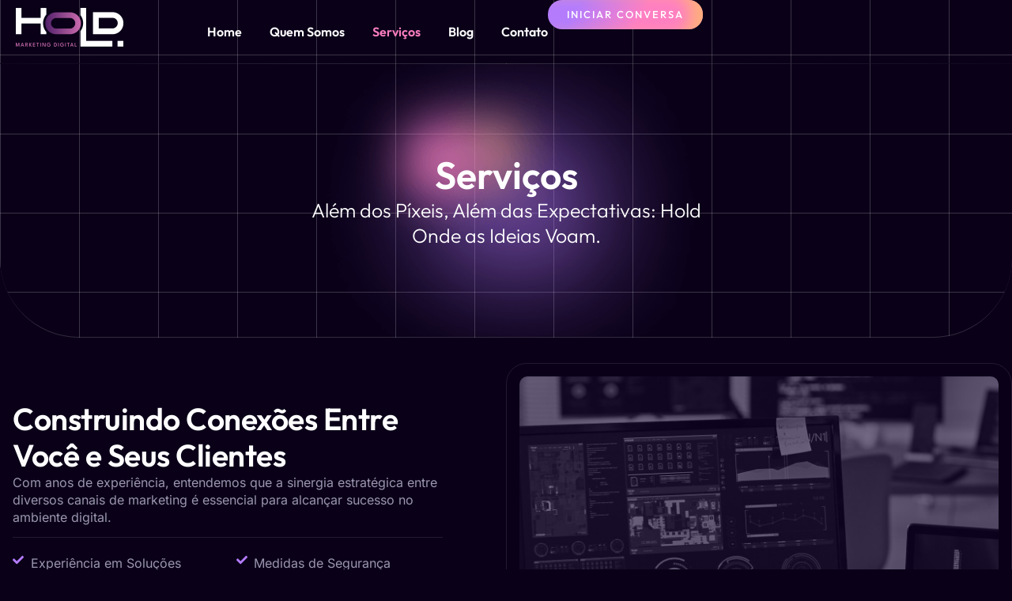

--- FILE ---
content_type: text/html; charset=UTF-8
request_url: https://hold.com.br/servicos/
body_size: 19778
content:
<meta name="facebook-domain-verification" content="e40ngxjtntxiim1waduoa30zwykedt" />
<!doctype html>
<html lang="pt-BR" prefix="og: https://ogp.me/ns#">
<head>
	<meta charset="UTF-8">
	<meta name="viewport" content="width=device-width, initial-scale=1">
	<link rel="profile" href="https://gmpg.org/xfn/11">
	
<!-- Google Tag Manager for WordPress by gtm4wp.com -->
<script data-cfasync="false" data-pagespeed-no-defer>
	var gtm4wp_datalayer_name = "dataLayer";
	var dataLayer = dataLayer || [];
</script>
<!-- End Google Tag Manager for WordPress by gtm4wp.com -->
<!-- Otimização dos mecanismos de pesquisa pelo Rank Math PRO - https://rankmath.com/ -->
<title>Serviços Estratégicos de Marketing Digital - Hold Marketing</title>
<meta name="description" content="Empresa de Marketing Digital, focada em criatividade e resultado. Especialista em Desenvolvimento de Site, E-commerce, Trafego Pago e Rede..."/>
<meta name="robots" content="follow, index, max-snippet:-1, max-video-preview:-1, max-image-preview:large"/>
<link rel="canonical" href="https://hold.com.br/servicos/" />
<meta property="og:locale" content="pt_BR" />
<meta property="og:type" content="article" />
<meta property="og:title" content="Serviços Estratégicos de Marketing Digital - Hold Marketing" />
<meta property="og:description" content="Empresa de Marketing Digital, focada em criatividade e resultado. Especialista em Desenvolvimento de Site, E-commerce, Trafego Pago e Rede..." />
<meta property="og:url" content="https://hold.com.br/servicos/" />
<meta property="og:site_name" content="Transformando Ideias em Experiencias Incriveis" />
<meta property="og:updated_time" content="2025-01-02T11:37:57-03:00" />
<meta property="og:image" content="https://hold.com.br/wp-content/uploads/2024/05/computer-screens-with-data.jpg" />
<meta property="og:image:secure_url" content="https://hold.com.br/wp-content/uploads/2024/05/computer-screens-with-data.jpg" />
<meta property="og:image:width" content="2000" />
<meta property="og:image:height" content="1333" />
<meta property="og:image:alt" content="Marketing Digital" />
<meta property="og:image:type" content="image/jpeg" />
<meta property="article:published_time" content="2024-05-19T06:51:32-03:00" />
<meta property="article:modified_time" content="2025-01-02T11:37:57-03:00" />
<meta name="twitter:card" content="summary_large_image" />
<meta name="twitter:title" content="Serviços Estratégicos de Marketing Digital - Hold Marketing" />
<meta name="twitter:description" content="Empresa de Marketing Digital, focada em criatividade e resultado. Especialista em Desenvolvimento de Site, E-commerce, Trafego Pago e Rede..." />
<meta name="twitter:image" content="https://hold.com.br/wp-content/uploads/2024/05/computer-screens-with-data.jpg" />
<meta name="twitter:label1" content="Tempo para leitura" />
<meta name="twitter:data1" content="2 minutos" />
<script type="application/ld+json" class="rank-math-schema-pro">{"@context":"https://schema.org","@graph":[{"@type":"Organization","@id":"https://hold.com.br/#organization","name":"Transformando Ideias em Experiencias Incriveis","url":"https://hold.com.br","logo":{"@type":"ImageObject","@id":"https://hold.com.br/#logo","url":"https://hold.com.br/wp-content/uploads/2024/05/logo-site.png","contentUrl":"https://hold.com.br/wp-content/uploads/2024/05/logo-site.png","caption":"Transformando Ideias em Experiencias Incriveis","inLanguage":"pt-BR","width":"2425","height":"871"}},{"@type":"WebSite","@id":"https://hold.com.br/#website","url":"https://hold.com.br","name":"Transformando Ideias em Experiencias Incriveis","alternateName":"Hold","publisher":{"@id":"https://hold.com.br/#organization"},"inLanguage":"pt-BR"},{"@type":"ImageObject","@id":"https://hold.com.br/wp-content/uploads/2024/05/computer-screens-with-data.jpg","url":"https://hold.com.br/wp-content/uploads/2024/05/computer-screens-with-data.jpg","width":"200","height":"200","inLanguage":"pt-BR"},{"@type":"WebPage","@id":"https://hold.com.br/servicos/#webpage","url":"https://hold.com.br/servicos/","name":"Servi\u00e7os Estrat\u00e9gicos de Marketing Digital - Hold Marketing","datePublished":"2024-05-19T06:51:32-03:00","dateModified":"2025-01-02T11:37:57-03:00","isPartOf":{"@id":"https://hold.com.br/#website"},"primaryImageOfPage":{"@id":"https://hold.com.br/wp-content/uploads/2024/05/computer-screens-with-data.jpg"},"inLanguage":"pt-BR"},{"@type":"Person","@id":"https://hold.com.br/servicos/#author","name":"Caio Felippe Raymundo","image":{"@type":"ImageObject","@id":"https://secure.gravatar.com/avatar/82c1519bb48b4698fba5449a0960178f991d9fce73202d9e48162d18996ce492?s=96&amp;d=mm&amp;r=g","url":"https://secure.gravatar.com/avatar/82c1519bb48b4698fba5449a0960178f991d9fce73202d9e48162d18996ce492?s=96&amp;d=mm&amp;r=g","caption":"Caio Felippe Raymundo","inLanguage":"pt-BR"},"sameAs":["https://hold.com.br"],"worksFor":{"@id":"https://hold.com.br/#organization"}},{"@type":"Article","headline":"Servi\u00e7os Estrat\u00e9gicos de Marketing Digital - Hold Marketing","keywords":"Marketing Digital","datePublished":"2024-05-19T06:51:32-03:00","dateModified":"2025-01-02T11:37:57-03:00","author":{"@id":"https://hold.com.br/servicos/#author","name":"Caio Felippe Raymundo"},"publisher":{"@id":"https://hold.com.br/#organization"},"description":"Empresa de Marketing Digital, focada em criatividade e resultado. Especialista em Desenvolvimento de Site, E-commerce, Trafego Pago e Rede...","name":"Servi\u00e7os Estrat\u00e9gicos de Marketing Digital - Hold Marketing","@id":"https://hold.com.br/servicos/#richSnippet","isPartOf":{"@id":"https://hold.com.br/servicos/#webpage"},"image":{"@id":"https://hold.com.br/wp-content/uploads/2024/05/computer-screens-with-data.jpg"},"inLanguage":"pt-BR","mainEntityOfPage":{"@id":"https://hold.com.br/servicos/#webpage"}}]}</script>
<!-- /Plugin de SEO Rank Math para WordPress -->

<link rel='dns-prefetch' href='//www.googletagmanager.com' />
<link rel="alternate" type="application/rss+xml" title="Feed para Transformando Ideias em Experiencias Incriveis &raquo;" href="https://hold.com.br/feed/" />
<link rel="alternate" type="application/rss+xml" title="Feed de comentários para Transformando Ideias em Experiencias Incriveis &raquo;" href="https://hold.com.br/comments/feed/" />
<link rel="alternate" title="oEmbed (JSON)" type="application/json+oembed" href="https://hold.com.br/wp-json/oembed/1.0/embed?url=https%3A%2F%2Fhold.com.br%2Fservicos%2F" />
<link rel="alternate" title="oEmbed (XML)" type="text/xml+oembed" href="https://hold.com.br/wp-json/oembed/1.0/embed?url=https%3A%2F%2Fhold.com.br%2Fservicos%2F&#038;format=xml" />
<style id='wp-img-auto-sizes-contain-inline-css'>
img:is([sizes=auto i],[sizes^="auto," i]){contain-intrinsic-size:3000px 1500px}
/*# sourceURL=wp-img-auto-sizes-contain-inline-css */
</style>

<style id='wp-emoji-styles-inline-css'>

	img.wp-smiley, img.emoji {
		display: inline !important;
		border: none !important;
		box-shadow: none !important;
		height: 1em !important;
		width: 1em !important;
		margin: 0 0.07em !important;
		vertical-align: -0.1em !important;
		background: none !important;
		padding: 0 !important;
	}
/*# sourceURL=wp-emoji-styles-inline-css */
</style>
<link rel='stylesheet' id='jet-engine-frontend-css' href='https://hold.com.br/wp-content/plugins/jet-engine/assets/css/frontend.css?ver=3.7.9.1' media='all' />
<link rel='stylesheet' id='hello-elementor-css' href='https://hold.com.br/wp-content/themes/hello-elementor/assets/css/reset.css?ver=3.4.4' media='all' />
<link rel='stylesheet' id='hello-elementor-theme-style-css' href='https://hold.com.br/wp-content/themes/hello-elementor/assets/css/theme.css?ver=3.4.4' media='all' />
<link rel='stylesheet' id='hello-elementor-header-footer-css' href='https://hold.com.br/wp-content/themes/hello-elementor/assets/css/header-footer.css?ver=3.4.4' media='all' />
<link rel='stylesheet' id='elementor-frontend-css' href='https://hold.com.br/wp-content/plugins/elementor/assets/css/frontend.min.css?ver=3.32.5' media='all' />
<link rel='stylesheet' id='elementor-post-437-css' href='https://hold.com.br/wp-content/uploads/elementor/css/post-437.css?ver=1769256094' media='all' />
<link rel='stylesheet' id='widget-image-css' href='https://hold.com.br/wp-content/plugins/elementor/assets/css/widget-image.min.css?ver=3.32.5' media='all' />
<link rel='stylesheet' id='widget-nav-menu-css' href='https://hold.com.br/wp-content/plugins/elementor-pro/assets/css/widget-nav-menu.min.css?ver=3.32.3' media='all' />
<link rel='stylesheet' id='widget-divider-css' href='https://hold.com.br/wp-content/plugins/elementor/assets/css/widget-divider.min.css?ver=3.32.5' media='all' />
<link rel='stylesheet' id='e-sticky-css' href='https://hold.com.br/wp-content/plugins/elementor-pro/assets/css/modules/sticky.min.css?ver=3.32.3' media='all' />
<link rel='stylesheet' id='e-motion-fx-css' href='https://hold.com.br/wp-content/plugins/elementor-pro/assets/css/modules/motion-fx.min.css?ver=3.32.3' media='all' />
<link rel='stylesheet' id='widget-heading-css' href='https://hold.com.br/wp-content/plugins/elementor/assets/css/widget-heading.min.css?ver=3.32.5' media='all' />
<link rel='stylesheet' id='e-animation-pop-css' href='https://hold.com.br/wp-content/plugins/elementor/assets/lib/animations/styles/e-animation-pop.min.css?ver=3.32.5' media='all' />
<link rel='stylesheet' id='widget-social-icons-css' href='https://hold.com.br/wp-content/plugins/elementor/assets/css/widget-social-icons.min.css?ver=3.32.5' media='all' />
<link rel='stylesheet' id='e-apple-webkit-css' href='https://hold.com.br/wp-content/plugins/elementor/assets/css/conditionals/apple-webkit.min.css?ver=3.32.5' media='all' />
<link rel='stylesheet' id='widget-icon-list-css' href='https://hold.com.br/wp-content/plugins/elementor/assets/css/widget-icon-list.min.css?ver=3.32.5' media='all' />
<link rel='stylesheet' id='fluentform-elementor-widget-css' href='https://hold.com.br/wp-content/plugins/fluentform/assets/css/fluent-forms-elementor-widget.css?ver=6.1.6' media='all' />
<link rel='stylesheet' id='e-animation-fadeInDown-css' href='https://hold.com.br/wp-content/plugins/elementor/assets/lib/animations/styles/fadeInDown.min.css?ver=3.32.5' media='all' />
<link rel='stylesheet' id='e-animation-fadeInUp-css' href='https://hold.com.br/wp-content/plugins/elementor/assets/lib/animations/styles/fadeInUp.min.css?ver=3.32.5' media='all' />
<link rel='stylesheet' id='e-animation-fadeInRight-css' href='https://hold.com.br/wp-content/plugins/elementor/assets/lib/animations/styles/fadeInRight.min.css?ver=3.32.5' media='all' />
<link rel='stylesheet' id='e-animation-fadeInLeft-css' href='https://hold.com.br/wp-content/plugins/elementor/assets/lib/animations/styles/fadeInLeft.min.css?ver=3.32.5' media='all' />
<link rel='stylesheet' id='widget-icon-box-css' href='https://hold.com.br/wp-content/plugins/elementor/assets/css/widget-icon-box.min.css?ver=3.32.5' media='all' />
<link rel='stylesheet' id='e-animation-fadeIn-css' href='https://hold.com.br/wp-content/plugins/elementor/assets/lib/animations/styles/fadeIn.min.css?ver=3.32.5' media='all' />
<link rel='stylesheet' id='widget-spacer-css' href='https://hold.com.br/wp-content/plugins/elementor/assets/css/widget-spacer.min.css?ver=3.32.5' media='all' />
<link rel='stylesheet' id='widget-call-to-action-css' href='https://hold.com.br/wp-content/plugins/elementor-pro/assets/css/widget-call-to-action.min.css?ver=3.32.3' media='all' />
<link rel='stylesheet' id='e-transitions-css' href='https://hold.com.br/wp-content/plugins/elementor-pro/assets/css/conditionals/transitions.min.css?ver=3.32.3' media='all' />
<link rel='stylesheet' id='widget-rating-css' href='https://hold.com.br/wp-content/plugins/elementor/assets/css/widget-rating.min.css?ver=3.32.5' media='all' />
<link rel='stylesheet' id='elementor-post-111-css' href='https://hold.com.br/wp-content/uploads/elementor/css/post-111.css?ver=1769279059' media='all' />
<link rel='stylesheet' id='elementor-post-189-css' href='https://hold.com.br/wp-content/uploads/elementor/css/post-189.css?ver=1769256094' media='all' />
<link rel='stylesheet' id='elementor-post-191-css' href='https://hold.com.br/wp-content/uploads/elementor/css/post-191.css?ver=1769256094' media='all' />
<link rel='stylesheet' id='elementor-gf-local-outfit-css' href='https://hold.com.br/wp-content/uploads/elementor/google-fonts/css/outfit.css?ver=1744041566' media='all' />
<link rel='stylesheet' id='elementor-gf-local-inter-css' href='https://hold.com.br/wp-content/uploads/elementor/google-fonts/css/inter.css?ver=1744041599' media='all' />
<link rel='stylesheet' id='elementor-icons-skb_cife-elegant-icon-css' href='https://hold.com.br/wp-content/plugins/skyboot-custom-icons-for-elementor/assets/css/elegant.css?ver=1.1.0' media='all' />
<link rel='stylesheet' id='elementor-icons-skb_cife-themify-icon-css' href='https://hold.com.br/wp-content/plugins/skyboot-custom-icons-for-elementor/assets/css/themify.css?ver=1.1.0' media='all' />
<script src="https://hold.com.br/wp-includes/js/jquery/jquery.min.js?ver=3.7.1" id="jquery-core-js"></script>
<script src="https://hold.com.br/wp-includes/js/jquery/jquery-migrate.min.js?ver=3.4.1" id="jquery-migrate-js"></script>

<!-- Snippet da etiqueta do Google (gtag.js) adicionado pelo Site Kit -->
<!-- Snippet do Google Análises adicionado pelo Site Kit -->
<script src="https://www.googletagmanager.com/gtag/js?id=GT-TNPWX2LG" id="google_gtagjs-js" async></script>
<script id="google_gtagjs-js-after">
window.dataLayer = window.dataLayer || [];function gtag(){dataLayer.push(arguments);}
gtag("set","linker",{"domains":["hold.com.br"]});
gtag("js", new Date());
gtag("set", "developer_id.dZTNiMT", true);
gtag("config", "GT-TNPWX2LG");
//# sourceURL=google_gtagjs-js-after
</script>
<link rel="https://api.w.org/" href="https://hold.com.br/wp-json/" /><link rel="alternate" title="JSON" type="application/json" href="https://hold.com.br/wp-json/wp/v2/pages/111" /><link rel="EditURI" type="application/rsd+xml" title="RSD" href="https://hold.com.br/xmlrpc.php?rsd" />
<meta name="generator" content="WordPress 6.9" />
<link rel='shortlink' href='https://hold.com.br/?p=111' />
<meta name="generator" content="Site Kit by Google 1.170.0" />
<!-- Google Tag Manager for WordPress by gtm4wp.com -->
<!-- GTM Container placement set to automatic -->
<script data-cfasync="false" data-pagespeed-no-defer>
	var dataLayer_content = {"pagePostType":"page","pagePostType2":"single-page","pagePostAuthor":"Caio Felippe Raymundo"};
	dataLayer.push( dataLayer_content );
</script>
<script data-cfasync="false" data-pagespeed-no-defer>
(function(w,d,s,l,i){w[l]=w[l]||[];w[l].push({'gtm.start':
new Date().getTime(),event:'gtm.js'});var f=d.getElementsByTagName(s)[0],
j=d.createElement(s),dl=l!='dataLayer'?'&l='+l:'';j.async=true;j.src=
'//www.googletagmanager.com/gtm.js?id='+i+dl;f.parentNode.insertBefore(j,f);
})(window,document,'script','dataLayer','GTM-MCCKHF4K');
</script>
<!-- End Google Tag Manager for WordPress by gtm4wp.com --><meta name="generator" content="Elementor 3.32.5; features: e_font_icon_svg, additional_custom_breakpoints; settings: css_print_method-external, google_font-enabled, font_display-swap">
			<style>
				.e-con.e-parent:nth-of-type(n+4):not(.e-lazyloaded):not(.e-no-lazyload),
				.e-con.e-parent:nth-of-type(n+4):not(.e-lazyloaded):not(.e-no-lazyload) * {
					background-image: none !important;
				}
				@media screen and (max-height: 1024px) {
					.e-con.e-parent:nth-of-type(n+3):not(.e-lazyloaded):not(.e-no-lazyload),
					.e-con.e-parent:nth-of-type(n+3):not(.e-lazyloaded):not(.e-no-lazyload) * {
						background-image: none !important;
					}
				}
				@media screen and (max-height: 640px) {
					.e-con.e-parent:nth-of-type(n+2):not(.e-lazyloaded):not(.e-no-lazyload),
					.e-con.e-parent:nth-of-type(n+2):not(.e-lazyloaded):not(.e-no-lazyload) * {
						background-image: none !important;
					}
				}
			</style>
			<script id="google_gtagjs" src="https://www.googletagmanager.com/gtag/js?id=G-LFYZE2CJN8" async></script>
<script id="google_gtagjs-inline">
window.dataLayer = window.dataLayer || [];function gtag(){dataLayer.push(arguments);}gtag('js', new Date());gtag('config', 'G-LFYZE2CJN8', {} );
</script>
<link rel="icon" href="https://hold.com.br/wp-content/uploads/2024/05/favico-150x150.png" sizes="32x32" />
<link rel="icon" href="https://hold.com.br/wp-content/uploads/2024/05/favico-300x300.png" sizes="192x192" />
<link rel="apple-touch-icon" href="https://hold.com.br/wp-content/uploads/2024/05/favico-300x300.png" />
<meta name="msapplication-TileImage" content="https://hold.com.br/wp-content/uploads/2024/05/favico-300x300.png" />
<style id='global-styles-inline-css'>
:root{--wp--preset--aspect-ratio--square: 1;--wp--preset--aspect-ratio--4-3: 4/3;--wp--preset--aspect-ratio--3-4: 3/4;--wp--preset--aspect-ratio--3-2: 3/2;--wp--preset--aspect-ratio--2-3: 2/3;--wp--preset--aspect-ratio--16-9: 16/9;--wp--preset--aspect-ratio--9-16: 9/16;--wp--preset--color--black: #000000;--wp--preset--color--cyan-bluish-gray: #abb8c3;--wp--preset--color--white: #ffffff;--wp--preset--color--pale-pink: #f78da7;--wp--preset--color--vivid-red: #cf2e2e;--wp--preset--color--luminous-vivid-orange: #ff6900;--wp--preset--color--luminous-vivid-amber: #fcb900;--wp--preset--color--light-green-cyan: #7bdcb5;--wp--preset--color--vivid-green-cyan: #00d084;--wp--preset--color--pale-cyan-blue: #8ed1fc;--wp--preset--color--vivid-cyan-blue: #0693e3;--wp--preset--color--vivid-purple: #9b51e0;--wp--preset--gradient--vivid-cyan-blue-to-vivid-purple: linear-gradient(135deg,rgb(6,147,227) 0%,rgb(155,81,224) 100%);--wp--preset--gradient--light-green-cyan-to-vivid-green-cyan: linear-gradient(135deg,rgb(122,220,180) 0%,rgb(0,208,130) 100%);--wp--preset--gradient--luminous-vivid-amber-to-luminous-vivid-orange: linear-gradient(135deg,rgb(252,185,0) 0%,rgb(255,105,0) 100%);--wp--preset--gradient--luminous-vivid-orange-to-vivid-red: linear-gradient(135deg,rgb(255,105,0) 0%,rgb(207,46,46) 100%);--wp--preset--gradient--very-light-gray-to-cyan-bluish-gray: linear-gradient(135deg,rgb(238,238,238) 0%,rgb(169,184,195) 100%);--wp--preset--gradient--cool-to-warm-spectrum: linear-gradient(135deg,rgb(74,234,220) 0%,rgb(151,120,209) 20%,rgb(207,42,186) 40%,rgb(238,44,130) 60%,rgb(251,105,98) 80%,rgb(254,248,76) 100%);--wp--preset--gradient--blush-light-purple: linear-gradient(135deg,rgb(255,206,236) 0%,rgb(152,150,240) 100%);--wp--preset--gradient--blush-bordeaux: linear-gradient(135deg,rgb(254,205,165) 0%,rgb(254,45,45) 50%,rgb(107,0,62) 100%);--wp--preset--gradient--luminous-dusk: linear-gradient(135deg,rgb(255,203,112) 0%,rgb(199,81,192) 50%,rgb(65,88,208) 100%);--wp--preset--gradient--pale-ocean: linear-gradient(135deg,rgb(255,245,203) 0%,rgb(182,227,212) 50%,rgb(51,167,181) 100%);--wp--preset--gradient--electric-grass: linear-gradient(135deg,rgb(202,248,128) 0%,rgb(113,206,126) 100%);--wp--preset--gradient--midnight: linear-gradient(135deg,rgb(2,3,129) 0%,rgb(40,116,252) 100%);--wp--preset--font-size--small: 13px;--wp--preset--font-size--medium: 20px;--wp--preset--font-size--large: 36px;--wp--preset--font-size--x-large: 42px;--wp--preset--spacing--20: 0.44rem;--wp--preset--spacing--30: 0.67rem;--wp--preset--spacing--40: 1rem;--wp--preset--spacing--50: 1.5rem;--wp--preset--spacing--60: 2.25rem;--wp--preset--spacing--70: 3.38rem;--wp--preset--spacing--80: 5.06rem;--wp--preset--shadow--natural: 6px 6px 9px rgba(0, 0, 0, 0.2);--wp--preset--shadow--deep: 12px 12px 50px rgba(0, 0, 0, 0.4);--wp--preset--shadow--sharp: 6px 6px 0px rgba(0, 0, 0, 0.2);--wp--preset--shadow--outlined: 6px 6px 0px -3px rgb(255, 255, 255), 6px 6px rgb(0, 0, 0);--wp--preset--shadow--crisp: 6px 6px 0px rgb(0, 0, 0);}:root { --wp--style--global--content-size: 800px;--wp--style--global--wide-size: 1200px; }:where(body) { margin: 0; }.wp-site-blocks > .alignleft { float: left; margin-right: 2em; }.wp-site-blocks > .alignright { float: right; margin-left: 2em; }.wp-site-blocks > .aligncenter { justify-content: center; margin-left: auto; margin-right: auto; }:where(.wp-site-blocks) > * { margin-block-start: 24px; margin-block-end: 0; }:where(.wp-site-blocks) > :first-child { margin-block-start: 0; }:where(.wp-site-blocks) > :last-child { margin-block-end: 0; }:root { --wp--style--block-gap: 24px; }:root :where(.is-layout-flow) > :first-child{margin-block-start: 0;}:root :where(.is-layout-flow) > :last-child{margin-block-end: 0;}:root :where(.is-layout-flow) > *{margin-block-start: 24px;margin-block-end: 0;}:root :where(.is-layout-constrained) > :first-child{margin-block-start: 0;}:root :where(.is-layout-constrained) > :last-child{margin-block-end: 0;}:root :where(.is-layout-constrained) > *{margin-block-start: 24px;margin-block-end: 0;}:root :where(.is-layout-flex){gap: 24px;}:root :where(.is-layout-grid){gap: 24px;}.is-layout-flow > .alignleft{float: left;margin-inline-start: 0;margin-inline-end: 2em;}.is-layout-flow > .alignright{float: right;margin-inline-start: 2em;margin-inline-end: 0;}.is-layout-flow > .aligncenter{margin-left: auto !important;margin-right: auto !important;}.is-layout-constrained > .alignleft{float: left;margin-inline-start: 0;margin-inline-end: 2em;}.is-layout-constrained > .alignright{float: right;margin-inline-start: 2em;margin-inline-end: 0;}.is-layout-constrained > .aligncenter{margin-left: auto !important;margin-right: auto !important;}.is-layout-constrained > :where(:not(.alignleft):not(.alignright):not(.alignfull)){max-width: var(--wp--style--global--content-size);margin-left: auto !important;margin-right: auto !important;}.is-layout-constrained > .alignwide{max-width: var(--wp--style--global--wide-size);}body .is-layout-flex{display: flex;}.is-layout-flex{flex-wrap: wrap;align-items: center;}.is-layout-flex > :is(*, div){margin: 0;}body .is-layout-grid{display: grid;}.is-layout-grid > :is(*, div){margin: 0;}body{padding-top: 0px;padding-right: 0px;padding-bottom: 0px;padding-left: 0px;}a:where(:not(.wp-element-button)){text-decoration: underline;}:root :where(.wp-element-button, .wp-block-button__link){background-color: #32373c;border-width: 0;color: #fff;font-family: inherit;font-size: inherit;font-style: inherit;font-weight: inherit;letter-spacing: inherit;line-height: inherit;padding-top: calc(0.667em + 2px);padding-right: calc(1.333em + 2px);padding-bottom: calc(0.667em + 2px);padding-left: calc(1.333em + 2px);text-decoration: none;text-transform: inherit;}.has-black-color{color: var(--wp--preset--color--black) !important;}.has-cyan-bluish-gray-color{color: var(--wp--preset--color--cyan-bluish-gray) !important;}.has-white-color{color: var(--wp--preset--color--white) !important;}.has-pale-pink-color{color: var(--wp--preset--color--pale-pink) !important;}.has-vivid-red-color{color: var(--wp--preset--color--vivid-red) !important;}.has-luminous-vivid-orange-color{color: var(--wp--preset--color--luminous-vivid-orange) !important;}.has-luminous-vivid-amber-color{color: var(--wp--preset--color--luminous-vivid-amber) !important;}.has-light-green-cyan-color{color: var(--wp--preset--color--light-green-cyan) !important;}.has-vivid-green-cyan-color{color: var(--wp--preset--color--vivid-green-cyan) !important;}.has-pale-cyan-blue-color{color: var(--wp--preset--color--pale-cyan-blue) !important;}.has-vivid-cyan-blue-color{color: var(--wp--preset--color--vivid-cyan-blue) !important;}.has-vivid-purple-color{color: var(--wp--preset--color--vivid-purple) !important;}.has-black-background-color{background-color: var(--wp--preset--color--black) !important;}.has-cyan-bluish-gray-background-color{background-color: var(--wp--preset--color--cyan-bluish-gray) !important;}.has-white-background-color{background-color: var(--wp--preset--color--white) !important;}.has-pale-pink-background-color{background-color: var(--wp--preset--color--pale-pink) !important;}.has-vivid-red-background-color{background-color: var(--wp--preset--color--vivid-red) !important;}.has-luminous-vivid-orange-background-color{background-color: var(--wp--preset--color--luminous-vivid-orange) !important;}.has-luminous-vivid-amber-background-color{background-color: var(--wp--preset--color--luminous-vivid-amber) !important;}.has-light-green-cyan-background-color{background-color: var(--wp--preset--color--light-green-cyan) !important;}.has-vivid-green-cyan-background-color{background-color: var(--wp--preset--color--vivid-green-cyan) !important;}.has-pale-cyan-blue-background-color{background-color: var(--wp--preset--color--pale-cyan-blue) !important;}.has-vivid-cyan-blue-background-color{background-color: var(--wp--preset--color--vivid-cyan-blue) !important;}.has-vivid-purple-background-color{background-color: var(--wp--preset--color--vivid-purple) !important;}.has-black-border-color{border-color: var(--wp--preset--color--black) !important;}.has-cyan-bluish-gray-border-color{border-color: var(--wp--preset--color--cyan-bluish-gray) !important;}.has-white-border-color{border-color: var(--wp--preset--color--white) !important;}.has-pale-pink-border-color{border-color: var(--wp--preset--color--pale-pink) !important;}.has-vivid-red-border-color{border-color: var(--wp--preset--color--vivid-red) !important;}.has-luminous-vivid-orange-border-color{border-color: var(--wp--preset--color--luminous-vivid-orange) !important;}.has-luminous-vivid-amber-border-color{border-color: var(--wp--preset--color--luminous-vivid-amber) !important;}.has-light-green-cyan-border-color{border-color: var(--wp--preset--color--light-green-cyan) !important;}.has-vivid-green-cyan-border-color{border-color: var(--wp--preset--color--vivid-green-cyan) !important;}.has-pale-cyan-blue-border-color{border-color: var(--wp--preset--color--pale-cyan-blue) !important;}.has-vivid-cyan-blue-border-color{border-color: var(--wp--preset--color--vivid-cyan-blue) !important;}.has-vivid-purple-border-color{border-color: var(--wp--preset--color--vivid-purple) !important;}.has-vivid-cyan-blue-to-vivid-purple-gradient-background{background: var(--wp--preset--gradient--vivid-cyan-blue-to-vivid-purple) !important;}.has-light-green-cyan-to-vivid-green-cyan-gradient-background{background: var(--wp--preset--gradient--light-green-cyan-to-vivid-green-cyan) !important;}.has-luminous-vivid-amber-to-luminous-vivid-orange-gradient-background{background: var(--wp--preset--gradient--luminous-vivid-amber-to-luminous-vivid-orange) !important;}.has-luminous-vivid-orange-to-vivid-red-gradient-background{background: var(--wp--preset--gradient--luminous-vivid-orange-to-vivid-red) !important;}.has-very-light-gray-to-cyan-bluish-gray-gradient-background{background: var(--wp--preset--gradient--very-light-gray-to-cyan-bluish-gray) !important;}.has-cool-to-warm-spectrum-gradient-background{background: var(--wp--preset--gradient--cool-to-warm-spectrum) !important;}.has-blush-light-purple-gradient-background{background: var(--wp--preset--gradient--blush-light-purple) !important;}.has-blush-bordeaux-gradient-background{background: var(--wp--preset--gradient--blush-bordeaux) !important;}.has-luminous-dusk-gradient-background{background: var(--wp--preset--gradient--luminous-dusk) !important;}.has-pale-ocean-gradient-background{background: var(--wp--preset--gradient--pale-ocean) !important;}.has-electric-grass-gradient-background{background: var(--wp--preset--gradient--electric-grass) !important;}.has-midnight-gradient-background{background: var(--wp--preset--gradient--midnight) !important;}.has-small-font-size{font-size: var(--wp--preset--font-size--small) !important;}.has-medium-font-size{font-size: var(--wp--preset--font-size--medium) !important;}.has-large-font-size{font-size: var(--wp--preset--font-size--large) !important;}.has-x-large-font-size{font-size: var(--wp--preset--font-size--x-large) !important;}
/*# sourceURL=global-styles-inline-css */
</style>
</head>
	<meta name="facebook-domain-verification" content="e40ngxjtntxiim1waduoa30zwykedt" />
<body class="wp-singular page-template page-template-elementor_header_footer page page-id-111 page-parent wp-embed-responsive wp-theme-hello-elementor hello-elementor-default elementor-default elementor-template-full-width elementor-kit-437 elementor-page elementor-page-111">


<!-- GTM Container placement set to automatic -->
<!-- Google Tag Manager (noscript) -->
				<noscript><iframe src="https://www.googletagmanager.com/ns.html?id=GTM-MCCKHF4K" height="0" width="0" style="display:none;visibility:hidden" aria-hidden="true"></iframe></noscript>
<!-- End Google Tag Manager (noscript) -->
<a class="skip-link screen-reader-text" href="#content">Ir para o conteúdo</a>

		<header data-elementor-type="header" data-elementor-id="189" class="elementor elementor-189 elementor-location-header" data-elementor-post-type="elementor_library">
			<div class="elementor-element elementor-element-5dc9da8a e-flex e-con-boxed e-con e-parent" data-id="5dc9da8a" data-element_type="container" data-settings="{&quot;background_background&quot;:&quot;classic&quot;,&quot;background_motion_fx_motion_fx_scrolling&quot;:&quot;yes&quot;,&quot;background_motion_fx_opacity_effect&quot;:&quot;yes&quot;,&quot;background_motion_fx_opacity_range&quot;:{&quot;unit&quot;:&quot;%&quot;,&quot;size&quot;:&quot;&quot;,&quot;sizes&quot;:{&quot;start&quot;:100,&quot;end&quot;:100}},&quot;sticky&quot;:&quot;top&quot;,&quot;background_motion_fx_opacity_direction&quot;:&quot;out-in&quot;,&quot;background_motion_fx_opacity_level&quot;:{&quot;unit&quot;:&quot;px&quot;,&quot;size&quot;:10,&quot;sizes&quot;:[]},&quot;background_motion_fx_devices&quot;:[&quot;desktop&quot;,&quot;tablet&quot;,&quot;mobile&quot;],&quot;sticky_on&quot;:[&quot;desktop&quot;,&quot;tablet&quot;,&quot;mobile&quot;],&quot;sticky_offset&quot;:0,&quot;sticky_effects_offset&quot;:0,&quot;sticky_anchor_link_offset&quot;:0}">
					<div class="e-con-inner">
		<div class="elementor-element elementor-element-4f7bb7be e-flex e-con-boxed e-con e-child" data-id="4f7bb7be" data-element_type="container" data-settings="{&quot;background_background&quot;:&quot;classic&quot;}">
					<div class="e-con-inner">
		<div class="elementor-element elementor-element-6a8a2d82 e-con-full e-flex e-con e-child" data-id="6a8a2d82" data-element_type="container">
				<div class="elementor-element elementor-element-1bd62ffb elementor-widget elementor-widget-image" data-id="1bd62ffb" data-element_type="widget" data-widget_type="image.default">
				<div class="elementor-widget-container">
																<a href="https://hold.com.br">
							<img src="https://hold.com.br/wp-content/uploads/elementor/thumbs/logo-site-branca-qoe6vj8lmlgyhrvt8ddwi82yalozbc7vvqk0yygmio.png" title="logo-site-branca" alt="logo-site-branca" loading="lazy" />								</a>
															</div>
				</div>
				</div>
		<div class="elementor-element elementor-element-2c1a16ed e-con-full e-flex e-con e-child" data-id="2c1a16ed" data-element_type="container">
				<div class="elementor-element elementor-element-55d5c427 elementor-nav-menu--stretch elementor-nav-menu__align-start elementor-nav-menu--dropdown-tablet elementor-nav-menu__text-align-aside elementor-nav-menu--toggle elementor-nav-menu--burger elementor-widget elementor-widget-nav-menu" data-id="55d5c427" data-element_type="widget" data-settings="{&quot;submenu_icon&quot;:{&quot;value&quot;:&quot;&lt;svg aria-hidden=\&quot;true\&quot; class=\&quot;e-font-icon-svg e-fas-angle-down\&quot; viewBox=\&quot;0 0 320 512\&quot; xmlns=\&quot;http:\/\/www.w3.org\/2000\/svg\&quot;&gt;&lt;path d=\&quot;M143 352.3L7 216.3c-9.4-9.4-9.4-24.6 0-33.9l22.6-22.6c9.4-9.4 24.6-9.4 33.9 0l96.4 96.4 96.4-96.4c9.4-9.4 24.6-9.4 33.9 0l22.6 22.6c9.4 9.4 9.4 24.6 0 33.9l-136 136c-9.2 9.4-24.4 9.4-33.8 0z\&quot;&gt;&lt;\/path&gt;&lt;\/svg&gt;&quot;,&quot;library&quot;:&quot;fa-solid&quot;},&quot;full_width&quot;:&quot;stretch&quot;,&quot;layout&quot;:&quot;horizontal&quot;,&quot;toggle&quot;:&quot;burger&quot;}" data-widget_type="nav-menu.default">
				<div class="elementor-widget-container">
								<nav aria-label="Menu" class="elementor-nav-menu--main elementor-nav-menu__container elementor-nav-menu--layout-horizontal e--pointer-none">
				<ul id="menu-1-55d5c427" class="elementor-nav-menu"><li class="menu-item menu-item-type-post_type menu-item-object-page menu-item-home menu-item-222"><a href="https://hold.com.br/" class="elementor-item">Home</a></li>
<li class="menu-item menu-item-type-post_type menu-item-object-page menu-item-221"><a href="https://hold.com.br/quem-somos/" class="elementor-item">Quem Somos</a></li>
<li class="menu-item menu-item-type-post_type menu-item-object-page current-menu-item page_item page-item-111 current_page_item menu-item-220"><a href="https://hold.com.br/servicos/" aria-current="page" class="elementor-item elementor-item-active">Serviços</a></li>
<li class="menu-item menu-item-type-post_type menu-item-object-page menu-item-466"><a href="https://hold.com.br/blog/" class="elementor-item">Blog</a></li>
<li class="menu-item menu-item-type-post_type menu-item-object-page menu-item-219"><a href="https://hold.com.br/contato/" class="elementor-item">Contato</a></li>
</ul>			</nav>
					<div class="elementor-menu-toggle" role="button" tabindex="0" aria-label="Alternar menu" aria-expanded="false">
			<i aria-hidden="true" role="presentation" class="elementor-menu-toggle__icon--open  ti-menu"></i><i aria-hidden="true" role="presentation" class="elementor-menu-toggle__icon--close  ti-close"></i>		</div>
					<nav class="elementor-nav-menu--dropdown elementor-nav-menu__container" aria-hidden="true">
				<ul id="menu-2-55d5c427" class="elementor-nav-menu"><li class="menu-item menu-item-type-post_type menu-item-object-page menu-item-home menu-item-222"><a href="https://hold.com.br/" class="elementor-item" tabindex="-1">Home</a></li>
<li class="menu-item menu-item-type-post_type menu-item-object-page menu-item-221"><a href="https://hold.com.br/quem-somos/" class="elementor-item" tabindex="-1">Quem Somos</a></li>
<li class="menu-item menu-item-type-post_type menu-item-object-page current-menu-item page_item page-item-111 current_page_item menu-item-220"><a href="https://hold.com.br/servicos/" aria-current="page" class="elementor-item elementor-item-active" tabindex="-1">Serviços</a></li>
<li class="menu-item menu-item-type-post_type menu-item-object-page menu-item-466"><a href="https://hold.com.br/blog/" class="elementor-item" tabindex="-1">Blog</a></li>
<li class="menu-item menu-item-type-post_type menu-item-object-page menu-item-219"><a href="https://hold.com.br/contato/" class="elementor-item" tabindex="-1">Contato</a></li>
</ul>			</nav>
						</div>
				</div>
				<div class="elementor-element elementor-element-409ae023 elementor-hidden-mobile elementor-widget elementor-widget-button" data-id="409ae023" data-element_type="widget" data-widget_type="button.default">
				<div class="elementor-widget-container">
									<div class="elementor-button-wrapper">
					<a class="elementor-button elementor-button-link elementor-size-sm" href="https://wa.me/message/ID2PY7DV3RCYD1" target="_blank">
						<span class="elementor-button-content-wrapper">
						<span class="elementor-button-icon">
				<i aria-hidden="true" class="icon icon-whatsapp-2"></i>			</span>
									<span class="elementor-button-text">Iniciar Conversa</span>
					</span>
					</a>
				</div>
								</div>
				</div>
				</div>
					</div>
				</div>
				<div class="elementor-element elementor-element-1fd210c4 elementor-widget-divider--view-line elementor-widget elementor-widget-divider" data-id="1fd210c4" data-element_type="widget" data-widget_type="divider.default">
				<div class="elementor-widget-container">
							<div class="elementor-divider">
			<span class="elementor-divider-separator">
						</span>
		</div>
						</div>
				</div>
					</div>
				</div>
				</header>
				<div data-elementor-type="wp-page" data-elementor-id="111" class="elementor elementor-111" data-elementor-post-type="page">
				<div class="elementor-element elementor-element-7732f32c e-flex e-con-boxed e-con e-parent" data-id="7732f32c" data-element_type="container" data-settings="{&quot;background_background&quot;:&quot;classic&quot;}">
					<div class="e-con-inner">
		<div class="elementor-element elementor-element-b2c9831 e-flex e-con-boxed e-con e-child" data-id="b2c9831" data-element_type="container" data-settings="{&quot;background_background&quot;:&quot;classic&quot;}">
					<div class="e-con-inner">
				<div class="elementor-element elementor-element-3982ec2b elementor-invisible elementor-widget elementor-widget-heading" data-id="3982ec2b" data-element_type="widget" data-settings="{&quot;_animation&quot;:&quot;fadeInDown&quot;,&quot;_animation_delay&quot;:200}" data-widget_type="heading.default">
				<div class="elementor-widget-container">
					<h1 class="elementor-heading-title elementor-size-default">Serviços</h1>				</div>
				</div>
				<div class="elementor-element elementor-element-ab0cfd9 elementor-invisible elementor-widget elementor-widget-heading" data-id="ab0cfd9" data-element_type="widget" data-settings="{&quot;_animation&quot;:&quot;fadeInUp&quot;,&quot;_animation_delay&quot;:300}" data-widget_type="heading.default">
				<div class="elementor-widget-container">
					<h4 class="elementor-heading-title elementor-size-default">Além dos Píxeis, Além das Expectativas: Hold<br> Onde as Ideias Voam.</h4>				</div>
				</div>
					</div>
				</div>
					</div>
				</div>
		<div class="elementor-element elementor-element-5dc0b9f4 e-flex e-con-boxed e-con e-parent" data-id="5dc0b9f4" data-element_type="container">
					<div class="e-con-inner">
		<div class="elementor-element elementor-element-4a58928f e-con-full e-flex elementor-invisible e-con e-child" data-id="4a58928f" data-element_type="container" data-settings="{&quot;animation&quot;:&quot;fadeInRight&quot;}">
				<div class="elementor-element elementor-element-66733ad3 elementor-widget elementor-widget-heading" data-id="66733ad3" data-element_type="widget" data-widget_type="heading.default">
				<div class="elementor-widget-container">
					<h2 class="elementor-heading-title elementor-size-default">Construindo Conexões Entre Você e Seus Clientes
</h2>				</div>
				</div>
				<div class="elementor-element elementor-element-106ef946 elementor-widget elementor-widget-text-editor" data-id="106ef946" data-element_type="widget" data-widget_type="text-editor.default">
				<div class="elementor-widget-container">
									<p>Com anos de experiência, entendemos que a sinergia estratégica entre diversos canais de marketing é essencial para alcançar sucesso no ambiente digital.</p>								</div>
				</div>
		<div class="elementor-element elementor-element-64fc4d6b e-flex e-con-boxed e-con e-child" data-id="64fc4d6b" data-element_type="container">
					<div class="e-con-inner">
				<div class="elementor-element elementor-element-281708ff elementor-widget__width-initial elementor-widget-tablet__width-inherit elementor-icon-list--layout-traditional elementor-list-item-link-full_width elementor-widget elementor-widget-icon-list" data-id="281708ff" data-element_type="widget" data-widget_type="icon-list.default">
				<div class="elementor-widget-container">
							<ul class="elementor-icon-list-items">
							<li class="elementor-icon-list-item">
											<span class="elementor-icon-list-icon">
							<svg aria-hidden="true" class="e-font-icon-svg e-fas-check" viewBox="0 0 512 512" xmlns="http://www.w3.org/2000/svg"><path d="M173.898 439.404l-166.4-166.4c-9.997-9.997-9.997-26.206 0-36.204l36.203-36.204c9.997-9.998 26.207-9.998 36.204 0L192 312.69 432.095 72.596c9.997-9.997 26.207-9.997 36.204 0l36.203 36.204c9.997 9.997 9.997 26.206 0 36.204l-294.4 294.401c-9.998 9.997-26.207 9.997-36.204-.001z"></path></svg>						</span>
										<span class="elementor-icon-list-text">Experiência em Soluções Digitais</span>
									</li>
								<li class="elementor-icon-list-item">
											<span class="elementor-icon-list-icon">
							<svg aria-hidden="true" class="e-font-icon-svg e-fas-check" viewBox="0 0 512 512" xmlns="http://www.w3.org/2000/svg"><path d="M173.898 439.404l-166.4-166.4c-9.997-9.997-9.997-26.206 0-36.204l36.203-36.204c9.997-9.998 26.207-9.998 36.204 0L192 312.69 432.095 72.596c9.997-9.997 26.207-9.997 36.204 0l36.203 36.204c9.997 9.997 9.997 26.206 0 36.204l-294.4 294.401c-9.998 9.997-26.207 9.997-36.204-.001z"></path></svg>						</span>
										<span class="elementor-icon-list-text">Design Inovador</span>
									</li>
								<li class="elementor-icon-list-item">
											<span class="elementor-icon-list-icon">
							<svg aria-hidden="true" class="e-font-icon-svg e-fas-check" viewBox="0 0 512 512" xmlns="http://www.w3.org/2000/svg"><path d="M173.898 439.404l-166.4-166.4c-9.997-9.997-9.997-26.206 0-36.204l36.203-36.204c9.997-9.998 26.207-9.998 36.204 0L192 312.69 432.095 72.596c9.997-9.997 26.207-9.997 36.204 0l36.203 36.204c9.997 9.997 9.997 26.206 0 36.204l-294.4 294.401c-9.998 9.997-26.207 9.997-36.204-.001z"></path></svg>						</span>
										<span class="elementor-icon-list-text">Marketing Digital Estratégico</span>
									</li>
								<li class="elementor-icon-list-item">
											<span class="elementor-icon-list-icon">
							<svg aria-hidden="true" class="e-font-icon-svg e-fas-check" viewBox="0 0 512 512" xmlns="http://www.w3.org/2000/svg"><path d="M173.898 439.404l-166.4-166.4c-9.997-9.997-9.997-26.206 0-36.204l36.203-36.204c9.997-9.998 26.207-9.998 36.204 0L192 312.69 432.095 72.596c9.997-9.997 26.207-9.997 36.204 0l36.203 36.204c9.997 9.997 9.997 26.206 0 36.204l-294.4 294.401c-9.998 9.997-26.207 9.997-36.204-.001z"></path></svg>						</span>
										<span class="elementor-icon-list-text">Decisões Baseadas em Dados</span>
									</li>
						</ul>
						</div>
				</div>
				<div class="elementor-element elementor-element-66facc11 elementor-widget__width-initial elementor-widget-tablet__width-inherit elementor-icon-list--layout-traditional elementor-list-item-link-full_width elementor-widget elementor-widget-icon-list" data-id="66facc11" data-element_type="widget" data-widget_type="icon-list.default">
				<div class="elementor-widget-container">
							<ul class="elementor-icon-list-items">
							<li class="elementor-icon-list-item">
											<span class="elementor-icon-list-icon">
							<svg aria-hidden="true" class="e-font-icon-svg e-fas-check" viewBox="0 0 512 512" xmlns="http://www.w3.org/2000/svg"><path d="M173.898 439.404l-166.4-166.4c-9.997-9.997-9.997-26.206 0-36.204l36.203-36.204c9.997-9.998 26.207-9.998 36.204 0L192 312.69 432.095 72.596c9.997-9.997 26.207-9.997 36.204 0l36.203 36.204c9.997 9.997 9.997 26.206 0 36.204l-294.4 294.401c-9.998 9.997-26.207 9.997-36.204-.001z"></path></svg>						</span>
										<span class="elementor-icon-list-text">Medidas de Segurança Holísticas</span>
									</li>
								<li class="elementor-icon-list-item">
											<span class="elementor-icon-list-icon">
							<svg aria-hidden="true" class="e-font-icon-svg e-fas-check" viewBox="0 0 512 512" xmlns="http://www.w3.org/2000/svg"><path d="M173.898 439.404l-166.4-166.4c-9.997-9.997-9.997-26.206 0-36.204l36.203-36.204c9.997-9.998 26.207-9.998 36.204 0L192 312.69 432.095 72.596c9.997-9.997 26.207-9.997 36.204 0l36.203 36.204c9.997 9.997 9.997 26.206 0 36.204l-294.4 294.401c-9.998 9.997-26.207 9.997-36.204-.001z"></path></svg>						</span>
										<span class="elementor-icon-list-text">Estratégia Digital Personalizada</span>
									</li>
								<li class="elementor-icon-list-item">
											<span class="elementor-icon-list-icon">
							<svg aria-hidden="true" class="e-font-icon-svg e-fas-check" viewBox="0 0 512 512" xmlns="http://www.w3.org/2000/svg"><path d="M173.898 439.404l-166.4-166.4c-9.997-9.997-9.997-26.206 0-36.204l36.203-36.204c9.997-9.998 26.207-9.998 36.204 0L192 312.69 432.095 72.596c9.997-9.997 26.207-9.997 36.204 0l36.203 36.204c9.997 9.997 9.997 26.206 0 36.204l-294.4 294.401c-9.998 9.997-26.207 9.997-36.204-.001z"></path></svg>						</span>
										<span class="elementor-icon-list-text">Adaptável &amp; Escalável</span>
									</li>
								<li class="elementor-icon-list-item">
											<span class="elementor-icon-list-icon">
							<svg aria-hidden="true" class="e-font-icon-svg e-fas-check" viewBox="0 0 512 512" xmlns="http://www.w3.org/2000/svg"><path d="M173.898 439.404l-166.4-166.4c-9.997-9.997-9.997-26.206 0-36.204l36.203-36.204c9.997-9.998 26.207-9.998 36.204 0L192 312.69 432.095 72.596c9.997-9.997 26.207-9.997 36.204 0l36.203 36.204c9.997 9.997 9.997 26.206 0 36.204l-294.4 294.401c-9.998 9.997-26.207 9.997-36.204-.001z"></path></svg>						</span>
										<span class="elementor-icon-list-text">Histórico Comprovado</span>
									</li>
						</ul>
						</div>
				</div>
					</div>
				</div>
				</div>
		<div class="elementor-element elementor-element-3f05a9b6 e-con-full e-flex elementor-invisible e-con e-child" data-id="3f05a9b6" data-element_type="container" data-settings="{&quot;animation&quot;:&quot;fadeInLeft&quot;}">
				<div class="elementor-element elementor-element-4fc8f48 elementor-widget elementor-widget-image" data-id="4fc8f48" data-element_type="widget" data-widget_type="image.default">
				<div class="elementor-widget-container">
															<img fetchpriority="high" decoding="async" width="2000" height="1333" src="https://hold.com.br/wp-content/uploads/2024/05/computer-screens-with-data.jpg" class="attachment-full size-full wp-image-25" alt="" srcset="https://hold.com.br/wp-content/uploads/2024/05/computer-screens-with-data.jpg 2000w, https://hold.com.br/wp-content/uploads/2024/05/computer-screens-with-data-300x200.jpg 300w, https://hold.com.br/wp-content/uploads/2024/05/computer-screens-with-data-1024x682.jpg 1024w, https://hold.com.br/wp-content/uploads/2024/05/computer-screens-with-data-768x512.jpg 768w, https://hold.com.br/wp-content/uploads/2024/05/computer-screens-with-data-1536x1024.jpg 1536w" sizes="(max-width: 2000px) 100vw, 2000px" />															</div>
				</div>
				</div>
					</div>
				</div>
		<div class="elementor-element elementor-element-2e69bec e-flex e-con-boxed e-con e-parent" data-id="2e69bec" data-element_type="container" data-settings="{&quot;background_background&quot;:&quot;classic&quot;}">
					<div class="e-con-inner">
		<div class="elementor-element elementor-element-f850e4c e-flex e-con-boxed e-con e-child" data-id="f850e4c" data-element_type="container">
					<div class="e-con-inner">
				<div class="elementor-element elementor-element-f9f4305 elementor-widget elementor-widget-heading" data-id="f9f4305" data-element_type="widget" data-widget_type="heading.default">
				<div class="elementor-widget-container">
					<h6 class="elementor-heading-title elementor-size-default">O que oferecemos</h6>				</div>
				</div>
				<div class="elementor-element elementor-element-55db24a elementor-widget elementor-widget-heading" data-id="55db24a" data-element_type="widget" data-widget_type="heading.default">
				<div class="elementor-widget-container">
					<h2 class="elementor-heading-title elementor-size-default">Onde a Estratégia se Une ao Digital. Sua Jornada de Sucesso Começa na Hold.</h2>				</div>
				</div>
					</div>
				</div>
		<div class="elementor-element elementor-element-f9d2aaa e-flex e-con-boxed elementor-invisible e-con e-child" data-id="f9d2aaa" data-element_type="container" data-settings="{&quot;animation&quot;:&quot;fadeIn&quot;,&quot;animation_delay&quot;:200}">
					<div class="e-con-inner">
		<div class="elementor-element elementor-element-6e07db8 e-con-full e-flex e-con e-child" data-id="6e07db8" data-element_type="container">
		<div class="elementor-element elementor-element-6e641df e-flex e-con-boxed e-con e-child" data-id="6e641df" data-element_type="container" data-settings="{&quot;background_background&quot;:&quot;classic&quot;}">
					<div class="e-con-inner">
				<div class="elementor-element elementor-element-1957363 elementor-view-default elementor-position-top elementor-mobile-position-top elementor-widget elementor-widget-icon-box" data-id="1957363" data-element_type="widget" data-widget_type="icon-box.default">
				<div class="elementor-widget-container">
							<div class="elementor-icon-box-wrapper">

						<div class="elementor-icon-box-icon">
				<span  class="elementor-icon">
				<i aria-hidden="true" class="icon icon-internet"></i>				</span>
			</div>
			
						<div class="elementor-icon-box-content">

									<div class="elementor-icon-box-title">
						<span  >
							Desenvolvimento de Site						</span>
					</div>
				
									<p class="elementor-icon-box-description">
						Criamos sites institucionais que envolvem e promovem o sucesso da sua marca.					</p>
				
			</div>
			
		</div>
						</div>
				</div>
				<div class="elementor-element elementor-element-40cd766 elementor-widget elementor-widget-button" data-id="40cd766" data-element_type="widget" data-widget_type="button.default">
				<div class="elementor-widget-container">
									<div class="elementor-button-wrapper">
					<a class="elementor-button elementor-button-link elementor-size-sm" href="https://hold.com.br/servicos/desenvolvimento-de-site/">
						<span class="elementor-button-content-wrapper">
									<span class="elementor-button-text">Saiba Mais</span>
					</span>
					</a>
				</div>
								</div>
				</div>
					</div>
				</div>
				</div>
		<div class="elementor-element elementor-element-4208343 e-con-full e-flex e-con e-child" data-id="4208343" data-element_type="container">
		<div class="elementor-element elementor-element-c8f9719 e-flex e-con-boxed e-con e-child" data-id="c8f9719" data-element_type="container" data-settings="{&quot;background_background&quot;:&quot;classic&quot;}">
					<div class="e-con-inner">
				<div class="elementor-element elementor-element-df83fea elementor-view-default elementor-position-top elementor-mobile-position-top elementor-widget elementor-widget-icon-box" data-id="df83fea" data-element_type="widget" data-widget_type="icon-box.default">
				<div class="elementor-widget-container">
							<div class="elementor-icon-box-wrapper">

						<div class="elementor-icon-box-icon">
				<span  class="elementor-icon">
				<i aria-hidden="true" class="icon icon-app"></i>				</span>
			</div>
			
						<div class="elementor-icon-box-content">

									<div class="elementor-icon-box-title">
						<span  >
							Lojas Virtuais						</span>
					</div>
				
									<p class="elementor-icon-box-description">
						Aprimoramos a experiência de compra online, unindo tradição e inovação tecnológica para superar expectativas. 					</p>
				
			</div>
			
		</div>
						</div>
				</div>
				<div class="elementor-element elementor-element-5eee9a9 elementor-widget elementor-widget-button" data-id="5eee9a9" data-element_type="widget" data-widget_type="button.default">
				<div class="elementor-widget-container">
									<div class="elementor-button-wrapper">
					<a class="elementor-button elementor-button-link elementor-size-sm" href="https://hold.com.br/servicos/lojas-virtuais/">
						<span class="elementor-button-content-wrapper">
									<span class="elementor-button-text">saiba mais</span>
					</span>
					</a>
				</div>
								</div>
				</div>
					</div>
				</div>
				</div>
		<div class="elementor-element elementor-element-4aa0f19 e-con-full e-flex e-con e-child" data-id="4aa0f19" data-element_type="container">
		<div class="elementor-element elementor-element-24f0786 e-flex e-con-boxed e-con e-child" data-id="24f0786" data-element_type="container" data-settings="{&quot;background_background&quot;:&quot;classic&quot;}">
					<div class="e-con-inner">
				<div class="elementor-element elementor-element-5c8cc86 elementor-view-default elementor-position-top elementor-mobile-position-top elementor-widget elementor-widget-icon-box" data-id="5c8cc86" data-element_type="widget" data-widget_type="icon-box.default">
				<div class="elementor-widget-container">
							<div class="elementor-icon-box-wrapper">

						<div class="elementor-icon-box-icon">
				<span  class="elementor-icon">
				<i aria-hidden="true" class="icon icon-chart-bars"></i>				</span>
			</div>
			
						<div class="elementor-icon-box-content">

									<div class="elementor-icon-box-title">
						<span  >
							Gestão de anúncios						</span>
					</div>
				
									<p class="elementor-icon-box-description">
						Aumente o alcance da sua marca com nossa gestão de anúncios em Google Ads, Facebook Ads e YouTube.					</p>
				
			</div>
			
		</div>
						</div>
				</div>
				<div class="elementor-element elementor-element-adfd31a elementor-widget elementor-widget-button" data-id="adfd31a" data-element_type="widget" data-widget_type="button.default">
				<div class="elementor-widget-container">
									<div class="elementor-button-wrapper">
					<a class="elementor-button elementor-button-link elementor-size-sm" href="https://hold.com.br/servicos/gestao-de-anuncios/">
						<span class="elementor-button-content-wrapper">
									<span class="elementor-button-text">Saiba mais</span>
					</span>
					</a>
				</div>
								</div>
				</div>
					</div>
				</div>
				</div>
		<div class="elementor-element elementor-element-7f827b1 e-con-full e-flex e-con e-child" data-id="7f827b1" data-element_type="container">
		<div class="elementor-element elementor-element-99704e9 e-flex e-con-boxed e-con e-child" data-id="99704e9" data-element_type="container" data-settings="{&quot;background_background&quot;:&quot;classic&quot;}">
					<div class="e-con-inner">
				<div class="elementor-element elementor-element-552e2d6 elementor-view-default elementor-position-top elementor-mobile-position-top elementor-widget elementor-widget-icon-box" data-id="552e2d6" data-element_type="widget" data-widget_type="icon-box.default">
				<div class="elementor-widget-container">
							<div class="elementor-icon-box-wrapper">

						<div class="elementor-icon-box-icon">
				<span  class="elementor-icon">
				<i aria-hidden="true" class="icon icon-pen_shape"></i>				</span>
			</div>
			
						<div class="elementor-icon-box-content">

									<div class="elementor-icon-box-title">
						<span  >
							Desgin Gráfico						</span>
					</div>
				
									<p class="elementor-icon-box-description">
						Desenvolvemos designs gráficos para redes sociais e materiais impressos que encantam e marcam presença.					</p>
				
			</div>
			
		</div>
						</div>
				</div>
				<div class="elementor-element elementor-element-dbe4b42 elementor-widget elementor-widget-button" data-id="dbe4b42" data-element_type="widget" data-widget_type="button.default">
				<div class="elementor-widget-container">
									<div class="elementor-button-wrapper">
					<a class="elementor-button elementor-button-link elementor-size-sm" href="https://hold.com.br/servicos/desgin-grafico/">
						<span class="elementor-button-content-wrapper">
									<span class="elementor-button-text">saiba mais</span>
					</span>
					</a>
				</div>
								</div>
				</div>
					</div>
				</div>
				</div>
		<div class="elementor-element elementor-element-8130941 e-con-full e-flex e-con e-child" data-id="8130941" data-element_type="container">
		<div class="elementor-element elementor-element-343147f e-flex e-con-boxed e-con e-child" data-id="343147f" data-element_type="container" data-settings="{&quot;background_background&quot;:&quot;classic&quot;}">
					<div class="e-con-inner">
				<div class="elementor-element elementor-element-d4b1212 elementor-view-default elementor-position-top elementor-mobile-position-top elementor-widget elementor-widget-icon-box" data-id="d4b1212" data-element_type="widget" data-widget_type="icon-box.default">
				<div class="elementor-widget-container">
							<div class="elementor-icon-box-wrapper">

						<div class="elementor-icon-box-icon">
				<span  class="elementor-icon">
				<i aria-hidden="true" class="icon icon-Design-3"></i>				</span>
			</div>
			
						<div class="elementor-icon-box-content">

									<div class="elementor-icon-box-title">
						<span  >
							Branding						</span>
					</div>
				
									<p class="elementor-icon-box-description">
						Criamos a essência da sua marca para garantir que ela ressoe autenticidade e deixe um legado duradouro.
					</p>
				
			</div>
			
		</div>
						</div>
				</div>
				<div class="elementor-element elementor-element-db6a307 elementor-widget elementor-widget-button" data-id="db6a307" data-element_type="widget" data-widget_type="button.default">
				<div class="elementor-widget-container">
									<div class="elementor-button-wrapper">
					<a class="elementor-button elementor-button-link elementor-size-sm" href="https://hold.com.br/servicos/branding/">
						<span class="elementor-button-content-wrapper">
									<span class="elementor-button-text">saiba mais</span>
					</span>
					</a>
				</div>
								</div>
				</div>
					</div>
				</div>
				</div>
		<div class="elementor-element elementor-element-d2d94db e-con-full e-flex e-con e-child" data-id="d2d94db" data-element_type="container">
		<div class="elementor-element elementor-element-aad0654 e-flex e-con-boxed e-con e-child" data-id="aad0654" data-element_type="container" data-settings="{&quot;background_background&quot;:&quot;classic&quot;}">
					<div class="e-con-inner">
				<div class="elementor-element elementor-element-b24deb9 elementor-view-default elementor-position-top elementor-mobile-position-top elementor-widget elementor-widget-icon-box" data-id="b24deb9" data-element_type="widget" data-widget_type="icon-box.default">
				<div class="elementor-widget-container">
							<div class="elementor-icon-box-wrapper">

						<div class="elementor-icon-box-icon">
				<span  class="elementor-icon">
				<i aria-hidden="true" class="icon icon-target-2"></i>				</span>
			</div>
			
						<div class="elementor-icon-box-content">

									<div class="elementor-icon-box-title">
						<span  >
							Manutenção de Sites (WordPress)						</span>
					</div>
				
									<p class="elementor-icon-box-description">
						Seu site sempre atualizado e seguro, operando com perfeição e refletindo inovação e excelência.					</p>
				
			</div>
			
		</div>
						</div>
				</div>
				<div class="elementor-element elementor-element-6a53f0e elementor-widget elementor-widget-button" data-id="6a53f0e" data-element_type="widget" data-widget_type="button.default">
				<div class="elementor-widget-container">
									<div class="elementor-button-wrapper">
					<a class="elementor-button elementor-button-link elementor-size-sm" href="https://hold.com.br/servicos/manutencao-de-sites/">
						<span class="elementor-button-content-wrapper">
									<span class="elementor-button-text">saiba mais</span>
					</span>
					</a>
				</div>
								</div>
				</div>
					</div>
				</div>
				</div>
					</div>
				</div>
					</div>
				</div>
		<div class="elementor-element elementor-element-55ba003 e-con-full e-flex e-con e-parent" data-id="55ba003" data-element_type="container" data-settings="{&quot;background_background&quot;:&quot;classic&quot;}">
		<div class="elementor-element elementor-element-674e116 e-con-full e-flex elementor-invisible e-con e-child" data-id="674e116" data-element_type="container" data-settings="{&quot;animation&quot;:&quot;fadeInLeft&quot;}">
				<div class="elementor-element elementor-element-e13d7ba elementor-widget__width-initial elementor-widget elementor-widget-heading" data-id="e13d7ba" data-element_type="widget" data-widget_type="heading.default">
				<div class="elementor-widget-container">
					<h2 class="elementor-heading-title elementor-size-default">Experimente a Magia do Marketing Digital. Entre em Contato para Discutir seu Projeto.</h2>				</div>
				</div>
				<div class="elementor-element elementor-element-1e33c93 elementor-widget elementor-widget-text-editor" data-id="1e33c93" data-element_type="widget" data-widget_type="text-editor.default">
				<div class="elementor-widget-container">
									<p>Descubra como a transformação digital pode revolucionar seu negócio e elevar sua presença online a novos patamares. Nossa equipe de especialistas está pronta para entender suas necessidades e criar soluções personalizadas que destacam a identidade da sua marca.</p>								</div>
				</div>
				<div class="elementor-element elementor-element-02e5af6 elementor-widget elementor-widget-spacer" data-id="02e5af6" data-element_type="widget" data-widget_type="spacer.default">
				<div class="elementor-widget-container">
							<div class="elementor-spacer">
			<div class="elementor-spacer-inner"></div>
		</div>
						</div>
				</div>
				<div class="elementor-element elementor-element-499cd9d elementor-align-left elementor-widget elementor-widget-button" data-id="499cd9d" data-element_type="widget" data-widget_type="button.default">
				<div class="elementor-widget-container">
									<div class="elementor-button-wrapper">
					<a class="elementor-button elementor-button-link elementor-size-xs" href="https://wa.me/message/ID2PY7DV3RCYD1" target="_blank" rel="noopener">
						<span class="elementor-button-content-wrapper">
						<span class="elementor-button-icon">
				<i aria-hidden="true" class="icon icon-whatsapp-2"></i>			</span>
									<span class="elementor-button-text">Contato</span>
					</span>
					</a>
				</div>
								</div>
				</div>
				</div>
				<div class="elementor-element elementor-element-78f15fb elementor-widget__width-initial elementor-widget-mobile__width-inherit elementor-invisible elementor-widget elementor-widget-image" data-id="78f15fb" data-element_type="widget" data-settings="{&quot;_animation&quot;:&quot;fadeInLeft&quot;}" data-widget_type="image.default">
				<div class="elementor-widget-container">
															<img decoding="async" width="2000" height="1335" src="https://hold.com.br/wp-content/uploads/2024/05/shot-of-two-young-workers-using-a-digital-tablet-in-a-modern-office.jpg" class="attachment-full size-full wp-image-27" alt="" srcset="https://hold.com.br/wp-content/uploads/2024/05/shot-of-two-young-workers-using-a-digital-tablet-in-a-modern-office.jpg 2000w, https://hold.com.br/wp-content/uploads/2024/05/shot-of-two-young-workers-using-a-digital-tablet-in-a-modern-office-300x200.jpg 300w, https://hold.com.br/wp-content/uploads/2024/05/shot-of-two-young-workers-using-a-digital-tablet-in-a-modern-office-1024x684.jpg 1024w, https://hold.com.br/wp-content/uploads/2024/05/shot-of-two-young-workers-using-a-digital-tablet-in-a-modern-office-768x513.jpg 768w, https://hold.com.br/wp-content/uploads/2024/05/shot-of-two-young-workers-using-a-digital-tablet-in-a-modern-office-1536x1025.jpg 1536w" sizes="(max-width: 2000px) 100vw, 2000px" />															</div>
				</div>
				</div>
		<div class="elementor-element elementor-element-238d1d8 e-flex e-con-boxed e-con e-parent" data-id="238d1d8" data-element_type="container" data-settings="{&quot;background_background&quot;:&quot;classic&quot;}">
					<div class="e-con-inner">
		<div class="elementor-element elementor-element-507f092 e-flex e-con-boxed elementor-invisible e-con e-child" data-id="507f092" data-element_type="container" data-settings="{&quot;animation&quot;:&quot;fadeInUp&quot;}">
					<div class="e-con-inner">
				<div class="elementor-element elementor-element-4c8acc7 elementor-widget elementor-widget-heading" data-id="4c8acc7" data-element_type="widget" data-widget_type="heading.default">
				<div class="elementor-widget-container">
					<h6 class="elementor-heading-title elementor-size-default">Como trabalhamos</h6>				</div>
				</div>
				<div class="elementor-element elementor-element-5656549 elementor-widget elementor-widget-heading" data-id="5656549" data-element_type="widget" data-widget_type="heading.default">
				<div class="elementor-widget-container">
					<h2 class="elementor-heading-title elementor-size-default">Alcance Resultados Extraordinários em Apenas 4 Etapas Simples!</h2>				</div>
				</div>
					</div>
				</div>
		<div class="elementor-element elementor-element-dea3858 e-flex e-con-boxed e-con e-child" data-id="dea3858" data-element_type="container">
					<div class="e-con-inner">
		<div class="elementor-element elementor-element-b83b3e6 e-con-full e-flex elementor-invisible e-con e-child" data-id="b83b3e6" data-element_type="container" data-settings="{&quot;animation&quot;:&quot;fadeInLeft&quot;}">
				<div class="elementor-element elementor-element-34c2f6a elementor-view-stacked elementor-shape-circle elementor-position-top elementor-mobile-position-top elementor-widget elementor-widget-icon-box" data-id="34c2f6a" data-element_type="widget" data-widget_type="icon-box.default">
				<div class="elementor-widget-container">
							<div class="elementor-icon-box-wrapper">

						<div class="elementor-icon-box-icon">
				<span  class="elementor-icon">
				<svg aria-hidden="true" class="e-font-icon-svg e-far-comment-dots" viewBox="0 0 512 512" xmlns="http://www.w3.org/2000/svg"><path d="M144 208c-17.7 0-32 14.3-32 32s14.3 32 32 32 32-14.3 32-32-14.3-32-32-32zm112 0c-17.7 0-32 14.3-32 32s14.3 32 32 32 32-14.3 32-32-14.3-32-32-32zm112 0c-17.7 0-32 14.3-32 32s14.3 32 32 32 32-14.3 32-32-14.3-32-32-32zM256 32C114.6 32 0 125.1 0 240c0 47.6 19.9 91.2 52.9 126.3C38 405.7 7 439.1 6.5 439.5c-6.6 7-8.4 17.2-4.6 26S14.4 480 24 480c61.5 0 110-25.7 139.1-46.3C192 442.8 223.2 448 256 448c141.4 0 256-93.1 256-208S397.4 32 256 32zm0 368c-26.7 0-53.1-4.1-78.4-12.1l-22.7-7.2-19.5 13.8c-14.3 10.1-33.9 21.4-57.5 29 7.3-12.1 14.4-25.7 19.9-40.2l10.6-28.1-20.6-21.8C69.7 314.1 48 282.2 48 240c0-88.2 93.3-160 208-160s208 71.8 208 160-93.3 160-208 160z"></path></svg>				</span>
			</div>
			
						<div class="elementor-icon-box-content">

									<div class="elementor-icon-box-title">
						<span  >
							Primeira Reunião						</span>
					</div>
				
									<p class="elementor-icon-box-description">
						Inicie sua jornada digital – nossa primeira reunião é onde suas ideias começam a ganhar forma.

					</p>
				
			</div>
			
		</div>
						</div>
				</div>
				<div class="elementor-element elementor-element-a879e84 elementor-align-center elementor-widget elementor-widget-button" data-id="a879e84" data-element_type="widget" data-widget_type="button.default">
				<div class="elementor-widget-container">
									<div class="elementor-button-wrapper">
					<a class="elementor-button elementor-button-link elementor-size-xs" href="https://wa.me/message/ID2PY7DV3RCYD1" target="_blank" rel="noopener">
						<span class="elementor-button-content-wrapper">
						<span class="elementor-button-icon">
				<i aria-hidden="true" class="icon icon-whatsapp-2"></i>			</span>
									<span class="elementor-button-text">Contato</span>
					</span>
					</a>
				</div>
								</div>
				</div>
				</div>
		<div class="elementor-element elementor-element-7c4b53c e-con-full e-flex elementor-invisible e-con e-child" data-id="7c4b53c" data-element_type="container" data-settings="{&quot;animation&quot;:&quot;fadeInLeft&quot;,&quot;animation_delay&quot;:200}">
				<div class="elementor-element elementor-element-2f24fdf elementor-view-stacked elementor-shape-circle elementor-position-top elementor-mobile-position-top elementor-widget elementor-widget-icon-box" data-id="2f24fdf" data-element_type="widget" data-widget_type="icon-box.default">
				<div class="elementor-widget-container">
							<div class="elementor-icon-box-wrapper">

						<div class="elementor-icon-box-icon">
				<span  class="elementor-icon">
				<i aria-hidden="true" class=" icon_documents"></i>				</span>
			</div>
			
						<div class="elementor-icon-box-content">

									<div class="elementor-icon-box-title">
						<span  >
							Reunião de Briefing						</span>
					</div>
				
									<p class="elementor-icon-box-description">
						Definimos os detalhes que fazem a diferença, na reunião de briefing, entendemos profundamente seu projeto para alinhar visões e objetivos.

					</p>
				
			</div>
			
		</div>
						</div>
				</div>
				</div>
		<div class="elementor-element elementor-element-a090d5e e-con-full e-flex elementor-invisible e-con e-child" data-id="a090d5e" data-element_type="container" data-settings="{&quot;animation&quot;:&quot;fadeInRight&quot;,&quot;animation_delay&quot;:200}">
				<div class="elementor-element elementor-element-524b73b elementor-view-stacked elementor-shape-circle elementor-position-top elementor-mobile-position-top elementor-widget elementor-widget-icon-box" data-id="524b73b" data-element_type="widget" data-widget_type="icon-box.default">
				<div class="elementor-widget-container">
							<div class="elementor-icon-box-wrapper">

						<div class="elementor-icon-box-icon">
				<span  class="elementor-icon">
				<svg aria-hidden="true" class="e-font-icon-svg e-fas-project-diagram" viewBox="0 0 640 512" xmlns="http://www.w3.org/2000/svg"><path d="M384 320H256c-17.67 0-32 14.33-32 32v128c0 17.67 14.33 32 32 32h128c17.67 0 32-14.33 32-32V352c0-17.67-14.33-32-32-32zM192 32c0-17.67-14.33-32-32-32H32C14.33 0 0 14.33 0 32v128c0 17.67 14.33 32 32 32h95.72l73.16 128.04C211.98 300.98 232.4 288 256 288h.28L192 175.51V128h224V64H192V32zM608 0H480c-17.67 0-32 14.33-32 32v128c0 17.67 14.33 32 32 32h128c17.67 0 32-14.33 32-32V32c0-17.67-14.33-32-32-32z"></path></svg>				</span>
			</div>
			
						<div class="elementor-icon-box-content">

									<div class="elementor-icon-box-title">
						<span  >
							Desenvolvimento do Projeto						</span>
					</div>
				
									<p class="elementor-icon-box-description">
						Transformamos planos em ação, durante a execução, aplicamos soluções criativas e eficientes para concretizar suas ideias com excelência.

					</p>
				
			</div>
			
		</div>
						</div>
				</div>
				</div>
		<div class="elementor-element elementor-element-ee63363 e-con-full e-flex elementor-invisible e-con e-child" data-id="ee63363" data-element_type="container" data-settings="{&quot;animation&quot;:&quot;fadeInRight&quot;}">
				<div class="elementor-element elementor-element-0875e36 elementor-view-stacked elementor-shape-circle elementor-position-top elementor-mobile-position-top elementor-widget elementor-widget-icon-box" data-id="0875e36" data-element_type="widget" data-widget_type="icon-box.default">
				<div class="elementor-widget-container">
							<div class="elementor-icon-box-wrapper">

						<div class="elementor-icon-box-icon">
				<span  class="elementor-icon">
				<svg aria-hidden="true" class="e-font-icon-svg e-fas-handshake" viewBox="0 0 640 512" xmlns="http://www.w3.org/2000/svg"><path d="M434.7 64h-85.9c-8 0-15.7 3-21.6 8.4l-98.3 90c-.1.1-.2.3-.3.4-16.6 15.6-16.3 40.5-2.1 56 12.7 13.9 39.4 17.6 56.1 2.7.1-.1.3-.1.4-.2l79.9-73.2c6.5-5.9 16.7-5.5 22.6 1 6 6.5 5.5 16.6-1 22.6l-26.1 23.9L504 313.8c2.9 2.4 5.5 5 7.9 7.7V128l-54.6-54.6c-5.9-6-14.1-9.4-22.6-9.4zM544 128.2v223.9c0 17.7 14.3 32 32 32h64V128.2h-96zm48 223.9c-8.8 0-16-7.2-16-16s7.2-16 16-16 16 7.2 16 16-7.2 16-16 16zM0 384h64c17.7 0 32-14.3 32-32V128.2H0V384zm48-63.9c8.8 0 16 7.2 16 16s-7.2 16-16 16-16-7.2-16-16c0-8.9 7.2-16 16-16zm435.9 18.6L334.6 217.5l-30 27.5c-29.7 27.1-75.2 24.5-101.7-4.4-26.9-29.4-24.8-74.9 4.4-101.7L289.1 64h-83.8c-8.5 0-16.6 3.4-22.6 9.4L128 128v223.9h18.3l90.5 81.9c27.4 22.3 67.7 18.1 90-9.3l.2-.2 17.9 15.5c15.9 13 39.4 10.5 52.3-5.4l31.4-38.6 5.4 4.4c13.7 11.1 33.9 9.1 45-4.7l9.5-11.7c11.2-13.8 9.1-33.9-4.6-45.1z"></path></svg>				</span>
			</div>
			
						<div class="elementor-icon-box-content">

									<div class="elementor-icon-box-title">
						<span  >
							Entrega do Projeto						</span>
					</div>
				
									<p class="elementor-icon-box-description">
						Seu projeto entregue com excelência – concluímos cada etapa com pontualidade e resultados que superam expectativas.					</p>
				
			</div>
			
		</div>
						</div>
				</div>
				</div>
					</div>
				</div>
					</div>
				</div>
		<div class="elementor-element elementor-element-59c782e e-flex e-con-boxed e-con e-parent" data-id="59c782e" data-element_type="container">
					<div class="e-con-inner">
		<div class="elementor-element elementor-element-b08d3d1 e-flex e-con-boxed elementor-invisible e-con e-child" data-id="b08d3d1" data-element_type="container" data-settings="{&quot;animation&quot;:&quot;fadeInUp&quot;}">
					<div class="e-con-inner">
				<div class="elementor-element elementor-element-4075515 elementor-widget__width-initial elementor-widget-mobile__width-inherit elementor-widget elementor-widget-heading" data-id="4075515" data-element_type="widget" data-widget_type="heading.default">
				<div class="elementor-widget-container">
					<h3 class="elementor-heading-title elementor-size-default">Navegando pelos Horizontes Digitais com a HOLD: O Seu Parceiro de Confiança.</h3>				</div>
				</div>
				<div class="elementor-element elementor-element-3703038 elementor-widget__width-initial elementor-widget-mobile__width-inherit elementor-widget elementor-widget-heading" data-id="3703038" data-element_type="widget" data-widget_type="heading.default">
				<div class="elementor-widget-container">
					<div class="elementor-heading-title elementor-size-default">Nossa metodologia integrada e centrada no cliente é a espinha dorsal do nosso sucesso na criação de sites que não apenas refletem a singularidade de cada cliente, mas também impulsionam o crescimento online de seus negócios.</div>				</div>
				</div>
					</div>
				</div>
		<div class="elementor-element elementor-element-512f9e4 e-con-full e-flex e-con e-child" data-id="512f9e4" data-element_type="container">
		<div class="elementor-element elementor-element-8eb7cdd e-con-full e-flex elementor-invisible e-con e-child" data-id="8eb7cdd" data-element_type="container" data-settings="{&quot;background_background&quot;:&quot;gradient&quot;,&quot;animation&quot;:&quot;fadeInLeft&quot;}">
				<div class="elementor-element elementor-element-669ccd7 elementor-cta--skin-cover elementor-cta--valign-middle elementor-widget__width-initial elementor-widget-mobile__width-inherit elementor-widget elementor-widget-call-to-action" data-id="669ccd7" data-element_type="widget" data-widget_type="call-to-action.default">
				<div class="elementor-widget-container">
							<div class="elementor-cta">
					<div class="elementor-cta__bg-wrapper">
				<div class="elementor-cta__bg elementor-bg" style="background-image: url();" role="img" aria-label=""></div>
				<div class="elementor-cta__bg-overlay"></div>
			</div>
							<div class="elementor-cta__content">
				
									<div class="elementor-cta__title elementor-cta__content-item elementor-content-item">
						Desenvolvimento Web					</div>
				
									<div class="elementor-cta__description elementor-cta__content-item elementor-content-item">
						Criamos websites profissionais, oferecendo serviços de design, desenvolvimento e manutenção para empresas.

					</div>
				
									<div class="elementor-cta__button-wrapper elementor-cta__content-item elementor-content-item ">
					<a class="elementor-cta__button elementor-button elementor-size-xs" href="https://hold.com.br/servicos/desenvolvimento-de-site/">
						Saiba mais					</a>
					</div>
							</div>
						</div>
						</div>
				</div>
				<div class="elementor-element elementor-element-84fa94d elementor-widget__width-initial elementor-widget-mobile__width-inherit elementor-widget elementor-widget-image" data-id="84fa94d" data-element_type="widget" data-widget_type="image.default">
				<div class="elementor-widget-container">
															<img decoding="async" width="750" height="627" src="https://hold.com.br/wp-content/uploads/2024/05/imac_img.png" class="attachment-full size-full wp-image-29" alt="" srcset="https://hold.com.br/wp-content/uploads/2024/05/imac_img.png 750w, https://hold.com.br/wp-content/uploads/2024/05/imac_img-300x251.png 300w" sizes="(max-width: 750px) 100vw, 750px" />															</div>
				</div>
				</div>
		<div class="elementor-element elementor-element-7878453 e-con-full e-flex elementor-invisible e-con e-child" data-id="7878453" data-element_type="container" data-settings="{&quot;background_background&quot;:&quot;classic&quot;,&quot;animation&quot;:&quot;fadeInUp&quot;}">
				<div class="elementor-element elementor-element-d1ee865 elementor-widget elementor-widget-image" data-id="d1ee865" data-element_type="widget" data-widget_type="image.default">
				<div class="elementor-widget-container">
															<img loading="lazy" decoding="async" width="800" height="747" src="https://hold.com.br/wp-content/uploads/2024/05/img_1.png" class="attachment-large size-large wp-image-30" alt="" srcset="https://hold.com.br/wp-content/uploads/2024/05/img_1.png 1000w, https://hold.com.br/wp-content/uploads/2024/05/img_1-300x280.png 300w, https://hold.com.br/wp-content/uploads/2024/05/img_1-768x717.png 768w" sizes="(max-width: 800px) 100vw, 800px" />															</div>
				</div>
				<div class="elementor-element elementor-element-0c94274 elementor-widget__width-initial elementor-absolute elementor-widget elementor-widget-icon-box" data-id="0c94274" data-element_type="widget" data-settings="{&quot;_position&quot;:&quot;absolute&quot;}" data-widget_type="icon-box.default">
				<div class="elementor-widget-container">
							<div class="elementor-icon-box-wrapper">

			
						<div class="elementor-icon-box-content">

									<div class="elementor-icon-box-title">
						<span  >
							Gestão de Rede Social						</span>
					</div>
				
									<p class="elementor-icon-box-description">
						Amplie o alcance da sua marca com uma estratégia eficaz para redes sociais.

					</p>
				
			</div>
			
		</div>
						</div>
				</div>
				<div class="elementor-element elementor-element-348779d elementor-widget elementor-widget-button" data-id="348779d" data-element_type="widget" data-widget_type="button.default">
				<div class="elementor-widget-container">
									<div class="elementor-button-wrapper">
					<a class="elementor-button elementor-button-link elementor-size-sm" href="#">
						<span class="elementor-button-content-wrapper">
									<span class="elementor-button-text">Saiba Mais</span>
					</span>
					</a>
				</div>
								</div>
				</div>
				</div>
		<div class="elementor-element elementor-element-171a8c5 e-con-full e-flex elementor-invisible e-con e-child" data-id="171a8c5" data-element_type="container" data-settings="{&quot;background_background&quot;:&quot;classic&quot;,&quot;animation&quot;:&quot;fadeInDown&quot;}">
				<div class="elementor-element elementor-element-41981cc elementor-widget elementor-widget-icon-box" data-id="41981cc" data-element_type="widget" data-widget_type="icon-box.default">
				<div class="elementor-widget-container">
							<div class="elementor-icon-box-wrapper">

			
						<div class="elementor-icon-box-content">

									<div class="elementor-icon-box-title">
						<span  >
							4.9						</span>
					</div>
				
									<p class="elementor-icon-box-description">
						Avaliações Positivas					</p>
				
			</div>
			
		</div>
						</div>
				</div>
				<div class="elementor-element elementor-element-3bff7cd elementor-widget elementor-widget-rating" data-id="3bff7cd" data-element_type="widget" data-widget_type="rating.default">
				<div class="elementor-widget-container">
							<div class="e-rating" itemtype="https://schema.org/Rating" itemscope="" itemprop="reviewRating">
			<meta itemprop="worstRating" content="0">
			<meta itemprop="bestRating" content="4">
			<div class="e-rating-wrapper" itemprop="ratingValue" content="4" role="img" aria-label="Classificado como 4 de 4">
							<div class="e-icon">
				<div class="e-icon-wrapper e-icon-marked">
					<svg aria-hidden="true" class="e-font-icon-svg e-far-star" viewBox="0 0 576 512" xmlns="http://www.w3.org/2000/svg"><path d="M528.1 171.5L382 150.2 316.7 17.8c-11.7-23.6-45.6-23.9-57.4 0L194 150.2 47.9 171.5c-26.2 3.8-36.7 36.1-17.7 54.6l105.7 103-25 145.5c-4.5 26.3 23.2 46 46.4 33.7L288 439.6l130.7 68.7c23.2 12.2 50.9-7.4 46.4-33.7l-25-145.5 105.7-103c19-18.5 8.5-50.8-17.7-54.6zM388.6 312.3l23.7 138.4L288 385.4l-124.3 65.3 23.7-138.4-100.6-98 139-20.2 62.2-126 62.2 126 139 20.2-100.6 98z"></path></svg>				</div>
				<div class="e-icon-wrapper e-icon-unmarked">
					<svg aria-hidden="true" class="e-font-icon-svg e-far-star" viewBox="0 0 576 512" xmlns="http://www.w3.org/2000/svg"><path d="M528.1 171.5L382 150.2 316.7 17.8c-11.7-23.6-45.6-23.9-57.4 0L194 150.2 47.9 171.5c-26.2 3.8-36.7 36.1-17.7 54.6l105.7 103-25 145.5c-4.5 26.3 23.2 46 46.4 33.7L288 439.6l130.7 68.7c23.2 12.2 50.9-7.4 46.4-33.7l-25-145.5 105.7-103c19-18.5 8.5-50.8-17.7-54.6zM388.6 312.3l23.7 138.4L288 385.4l-124.3 65.3 23.7-138.4-100.6-98 139-20.2 62.2-126 62.2 126 139 20.2-100.6 98z"></path></svg>				</div>
			</div>
						<div class="e-icon">
				<div class="e-icon-wrapper e-icon-marked">
					<svg aria-hidden="true" class="e-font-icon-svg e-far-star" viewBox="0 0 576 512" xmlns="http://www.w3.org/2000/svg"><path d="M528.1 171.5L382 150.2 316.7 17.8c-11.7-23.6-45.6-23.9-57.4 0L194 150.2 47.9 171.5c-26.2 3.8-36.7 36.1-17.7 54.6l105.7 103-25 145.5c-4.5 26.3 23.2 46 46.4 33.7L288 439.6l130.7 68.7c23.2 12.2 50.9-7.4 46.4-33.7l-25-145.5 105.7-103c19-18.5 8.5-50.8-17.7-54.6zM388.6 312.3l23.7 138.4L288 385.4l-124.3 65.3 23.7-138.4-100.6-98 139-20.2 62.2-126 62.2 126 139 20.2-100.6 98z"></path></svg>				</div>
				<div class="e-icon-wrapper e-icon-unmarked">
					<svg aria-hidden="true" class="e-font-icon-svg e-far-star" viewBox="0 0 576 512" xmlns="http://www.w3.org/2000/svg"><path d="M528.1 171.5L382 150.2 316.7 17.8c-11.7-23.6-45.6-23.9-57.4 0L194 150.2 47.9 171.5c-26.2 3.8-36.7 36.1-17.7 54.6l105.7 103-25 145.5c-4.5 26.3 23.2 46 46.4 33.7L288 439.6l130.7 68.7c23.2 12.2 50.9-7.4 46.4-33.7l-25-145.5 105.7-103c19-18.5 8.5-50.8-17.7-54.6zM388.6 312.3l23.7 138.4L288 385.4l-124.3 65.3 23.7-138.4-100.6-98 139-20.2 62.2-126 62.2 126 139 20.2-100.6 98z"></path></svg>				</div>
			</div>
						<div class="e-icon">
				<div class="e-icon-wrapper e-icon-marked">
					<svg aria-hidden="true" class="e-font-icon-svg e-far-star" viewBox="0 0 576 512" xmlns="http://www.w3.org/2000/svg"><path d="M528.1 171.5L382 150.2 316.7 17.8c-11.7-23.6-45.6-23.9-57.4 0L194 150.2 47.9 171.5c-26.2 3.8-36.7 36.1-17.7 54.6l105.7 103-25 145.5c-4.5 26.3 23.2 46 46.4 33.7L288 439.6l130.7 68.7c23.2 12.2 50.9-7.4 46.4-33.7l-25-145.5 105.7-103c19-18.5 8.5-50.8-17.7-54.6zM388.6 312.3l23.7 138.4L288 385.4l-124.3 65.3 23.7-138.4-100.6-98 139-20.2 62.2-126 62.2 126 139 20.2-100.6 98z"></path></svg>				</div>
				<div class="e-icon-wrapper e-icon-unmarked">
					<svg aria-hidden="true" class="e-font-icon-svg e-far-star" viewBox="0 0 576 512" xmlns="http://www.w3.org/2000/svg"><path d="M528.1 171.5L382 150.2 316.7 17.8c-11.7-23.6-45.6-23.9-57.4 0L194 150.2 47.9 171.5c-26.2 3.8-36.7 36.1-17.7 54.6l105.7 103-25 145.5c-4.5 26.3 23.2 46 46.4 33.7L288 439.6l130.7 68.7c23.2 12.2 50.9-7.4 46.4-33.7l-25-145.5 105.7-103c19-18.5 8.5-50.8-17.7-54.6zM388.6 312.3l23.7 138.4L288 385.4l-124.3 65.3 23.7-138.4-100.6-98 139-20.2 62.2-126 62.2 126 139 20.2-100.6 98z"></path></svg>				</div>
			</div>
						<div class="e-icon">
				<div class="e-icon-wrapper e-icon-marked">
					<svg aria-hidden="true" class="e-font-icon-svg e-far-star" viewBox="0 0 576 512" xmlns="http://www.w3.org/2000/svg"><path d="M528.1 171.5L382 150.2 316.7 17.8c-11.7-23.6-45.6-23.9-57.4 0L194 150.2 47.9 171.5c-26.2 3.8-36.7 36.1-17.7 54.6l105.7 103-25 145.5c-4.5 26.3 23.2 46 46.4 33.7L288 439.6l130.7 68.7c23.2 12.2 50.9-7.4 46.4-33.7l-25-145.5 105.7-103c19-18.5 8.5-50.8-17.7-54.6zM388.6 312.3l23.7 138.4L288 385.4l-124.3 65.3 23.7-138.4-100.6-98 139-20.2 62.2-126 62.2 126 139 20.2-100.6 98z"></path></svg>				</div>
				<div class="e-icon-wrapper e-icon-unmarked">
					<svg aria-hidden="true" class="e-font-icon-svg e-far-star" viewBox="0 0 576 512" xmlns="http://www.w3.org/2000/svg"><path d="M528.1 171.5L382 150.2 316.7 17.8c-11.7-23.6-45.6-23.9-57.4 0L194 150.2 47.9 171.5c-26.2 3.8-36.7 36.1-17.7 54.6l105.7 103-25 145.5c-4.5 26.3 23.2 46 46.4 33.7L288 439.6l130.7 68.7c23.2 12.2 50.9-7.4 46.4-33.7l-25-145.5 105.7-103c19-18.5 8.5-50.8-17.7-54.6zM388.6 312.3l23.7 138.4L288 385.4l-124.3 65.3 23.7-138.4-100.6-98 139-20.2 62.2-126 62.2 126 139 20.2-100.6 98z"></path></svg>				</div>
			</div>
						</div>
		</div>
						</div>
				</div>
				</div>
		<div class="elementor-element elementor-element-9bb985c e-con-full e-flex e-con e-child" data-id="9bb985c" data-element_type="container" data-settings="{&quot;background_background&quot;:&quot;gradient&quot;}">
				<div class="elementor-element elementor-element-157b416 elementor-cta--skin-cover elementor-cta--valign-middle elementor-widget__width-initial elementor-widget elementor-widget-call-to-action" data-id="157b416" data-element_type="widget" data-widget_type="call-to-action.default">
				<div class="elementor-widget-container">
							<div class="elementor-cta">
					<div class="elementor-cta__bg-wrapper">
				<div class="elementor-cta__bg elementor-bg" style="background-image: url();" role="img" aria-label=""></div>
				<div class="elementor-cta__bg-overlay"></div>
			</div>
							<div class="elementor-cta__content">
				
									<div class="elementor-cta__title elementor-cta__content-item elementor-content-item">
						Gestão de Anúncios					</div>
				
									<div class="elementor-cta__description elementor-cta__content-item elementor-content-item">
						Potencialize o impacto da sua marca com campanhas bem gerenciadas nas principais plataformas de anúncios.					</div>
				
									<div class="elementor-cta__button-wrapper elementor-cta__content-item elementor-content-item ">
					<a class="elementor-cta__button elementor-button elementor-size-xs" href="https://hold.com.br/servicos/gestao-de-anuncios/">
						Saiba Mais					</a>
					</div>
							</div>
						</div>
						</div>
				</div>
				<div class="elementor-element elementor-element-8eeea80 elementor-widget__width-initial elementor-widget elementor-widget-image" data-id="8eeea80" data-element_type="widget" data-widget_type="image.default">
				<div class="elementor-widget-container">
															<img loading="lazy" decoding="async" width="500" height="500" src="https://hold.com.br/wp-content/uploads/2024/05/mobile_app.png" class="attachment-full size-full wp-image-32" alt="" srcset="https://hold.com.br/wp-content/uploads/2024/05/mobile_app.png 500w, https://hold.com.br/wp-content/uploads/2024/05/mobile_app-300x300.png 300w, https://hold.com.br/wp-content/uploads/2024/05/mobile_app-150x150.png 150w" sizes="(max-width: 500px) 100vw, 500px" />															</div>
				</div>
				</div>
				</div>
		<div class="elementor-element elementor-element-eefb92e e-con-full e-flex e-con e-child" data-id="eefb92e" data-element_type="container">
		<div class="elementor-element elementor-element-869ad3c e-flex e-con-boxed e-con e-child" data-id="869ad3c" data-element_type="container" data-settings="{&quot;background_background&quot;:&quot;gradient&quot;}">
					<div class="e-con-inner">
				<div class="elementor-element elementor-element-abba4d8 elementor-view-stacked elementor-tablet-position-left elementor-widget-tablet__width-initial elementor-widget-mobile__width-inherit elementor-shape-circle elementor-position-top elementor-mobile-position-top elementor-widget elementor-widget-icon-box" data-id="abba4d8" data-element_type="widget" data-widget_type="icon-box.default">
				<div class="elementor-widget-container">
							<div class="elementor-icon-box-wrapper">

						<div class="elementor-icon-box-icon">
				<span  class="elementor-icon">
				<i aria-hidden="true" class=" icon_phone"></i>				</span>
			</div>
			
						<div class="elementor-icon-box-content">

									<div class="elementor-icon-box-title">
						<span  >
							Fale com o Especialista						</span>
					</div>
				
									<p class="elementor-icon-box-description">
						(21) 999870263					</p>
				
			</div>
			
		</div>
						</div>
				</div>
				<div class="elementor-element elementor-element-5edb9ce elementor-widget-tablet__width-initial elementor-widget-mobile__width-inherit elementor-widget elementor-widget-text-editor" data-id="5edb9ce" data-element_type="widget" data-widget_type="text-editor.default">
				<div class="elementor-widget-container">
									<p>Está pronto para soluções personalizadas? Nossos especialistas estão aqui para ajudar! Clique no botão abaixo e inicie uma conversa agora mesmo. Estamos aqui para tornar suas ideias realidade!</p>								</div>
				</div>
				<div class="elementor-element elementor-element-bc6e4f4 elementor-align-center elementor-tablet-align-left elementor-mobile-align-center elementor-widget elementor-widget-button" data-id="bc6e4f4" data-element_type="widget" data-widget_type="button.default">
				<div class="elementor-widget-container">
									<div class="elementor-button-wrapper">
					<a class="elementor-button elementor-button-link elementor-size-sm" href="https://wa.me/message/ID2PY7DV3RCYD1" target="_blank" rel="noopener">
						<span class="elementor-button-content-wrapper">
						<span class="elementor-button-icon">
				<i aria-hidden="true" class="icon icon-whatsapp-2"></i>			</span>
									<span class="elementor-button-text">Fale Agora</span>
					</span>
					</a>
				</div>
								</div>
				</div>
					</div>
				</div>
				</div>
					</div>
				</div>
				</div>
				<footer data-elementor-type="footer" data-elementor-id="191" class="elementor elementor-191 elementor-location-footer" data-elementor-post-type="elementor_library">
			<div class="elementor-element elementor-element-417fe43a e-flex e-con-boxed e-con e-parent" data-id="417fe43a" data-element_type="container">
					<div class="e-con-inner">
				<div class="elementor-element elementor-element-3a41ce elementor-widget-divider--view-line elementor-widget elementor-widget-divider" data-id="3a41ce" data-element_type="widget" data-widget_type="divider.default">
				<div class="elementor-widget-container">
							<div class="elementor-divider">
			<span class="elementor-divider-separator">
						</span>
		</div>
						</div>
				</div>
		<div class="elementor-element elementor-element-49d13421 e-flex e-con-boxed e-con e-child" data-id="49d13421" data-element_type="container">
					<div class="e-con-inner">
		<div class="elementor-element elementor-element-6913a07c e-con-full e-flex e-con e-child" data-id="6913a07c" data-element_type="container">
				<div class="elementor-element elementor-element-7d43c40c elementor-widget elementor-widget-image" data-id="7d43c40c" data-element_type="widget" data-widget_type="image.default">
				<div class="elementor-widget-container">
															<img src="https://hold.com.br/wp-content/uploads/elementor/thumbs/logo-site-branca-qoe6vj8lmlh2sgiwucibhx096b62a6c1863yzvmrk0.png" title="logo-site-branca" alt="logo-site-branca" loading="lazy" />															</div>
				</div>
				<div class="elementor-element elementor-element-2cc4d6a9 elementor-widget elementor-widget-heading" data-id="2cc4d6a9" data-element_type="widget" data-widget_type="heading.default">
				<div class="elementor-widget-container">
					<div class="elementor-heading-title elementor-size-default">Transformando Ideias em Excelência Digital. Eleve sua presença online com nossas soluções inovadoras e serviços digitais estratégicos.</div>				</div>
				</div>
				<div class="elementor-element elementor-element-37403e29 elementor-shape-circle elementor-grid-0 elementor-widget elementor-widget-social-icons" data-id="37403e29" data-element_type="widget" data-widget_type="social-icons.default">
				<div class="elementor-widget-container">
							<div class="elementor-social-icons-wrapper elementor-grid" role="list">
							<span class="elementor-grid-item" role="listitem">
					<a class="elementor-icon elementor-social-icon elementor-social-icon-facebook-f elementor-animation-pop elementor-repeater-item-c8c89fb" href="https://www.facebook.com/holdmarketingdigital" target="_blank">
						<span class="elementor-screen-only">Facebook-f</span>
						<svg aria-hidden="true" class="e-font-icon-svg e-fab-facebook-f" viewBox="0 0 320 512" xmlns="http://www.w3.org/2000/svg"><path d="M279.14 288l14.22-92.66h-88.91v-60.13c0-25.35 12.42-50.06 52.24-50.06h40.42V6.26S260.43 0 225.36 0c-73.22 0-121.08 44.38-121.08 124.72v70.62H22.89V288h81.39v224h100.17V288z"></path></svg>					</a>
				</span>
							<span class="elementor-grid-item" role="listitem">
					<a class="elementor-icon elementor-social-icon elementor-social-icon-instagram elementor-animation-pop elementor-repeater-item-49d4c56" href="https://www.instagram.com/holdmarketingdigital/" target="_blank">
						<span class="elementor-screen-only">Instagram</span>
						<svg aria-hidden="true" class="e-font-icon-svg e-fab-instagram" viewBox="0 0 448 512" xmlns="http://www.w3.org/2000/svg"><path d="M224.1 141c-63.6 0-114.9 51.3-114.9 114.9s51.3 114.9 114.9 114.9S339 319.5 339 255.9 287.7 141 224.1 141zm0 189.6c-41.1 0-74.7-33.5-74.7-74.7s33.5-74.7 74.7-74.7 74.7 33.5 74.7 74.7-33.6 74.7-74.7 74.7zm146.4-194.3c0 14.9-12 26.8-26.8 26.8-14.9 0-26.8-12-26.8-26.8s12-26.8 26.8-26.8 26.8 12 26.8 26.8zm76.1 27.2c-1.7-35.9-9.9-67.7-36.2-93.9-26.2-26.2-58-34.4-93.9-36.2-37-2.1-147.9-2.1-184.9 0-35.8 1.7-67.6 9.9-93.9 36.1s-34.4 58-36.2 93.9c-2.1 37-2.1 147.9 0 184.9 1.7 35.9 9.9 67.7 36.2 93.9s58 34.4 93.9 36.2c37 2.1 147.9 2.1 184.9 0 35.9-1.7 67.7-9.9 93.9-36.2 26.2-26.2 34.4-58 36.2-93.9 2.1-37 2.1-147.8 0-184.8zM398.8 388c-7.8 19.6-22.9 34.7-42.6 42.6-29.5 11.7-99.5 9-132.1 9s-102.7 2.6-132.1-9c-19.6-7.8-34.7-22.9-42.6-42.6-11.7-29.5-9-99.5-9-132.1s-2.6-102.7 9-132.1c7.8-19.6 22.9-34.7 42.6-42.6 29.5-11.7 99.5-9 132.1-9s102.7-2.6 132.1 9c19.6 7.8 34.7 22.9 42.6 42.6 11.7 29.5 9 99.5 9 132.1s2.7 102.7-9 132.1z"></path></svg>					</a>
				</span>
							<span class="elementor-grid-item" role="listitem">
					<a class="elementor-icon elementor-social-icon elementor-social-icon-linkedin-in elementor-animation-pop elementor-repeater-item-c9fa604" href="https://www.linkedin.com/company/hold-marketing-digital" target="_blank">
						<span class="elementor-screen-only">Linkedin-in</span>
						<svg aria-hidden="true" class="e-font-icon-svg e-fab-linkedin-in" viewBox="0 0 448 512" xmlns="http://www.w3.org/2000/svg"><path d="M100.28 448H7.4V148.9h92.88zM53.79 108.1C24.09 108.1 0 83.5 0 53.8a53.79 53.79 0 0 1 107.58 0c0 29.7-24.1 54.3-53.79 54.3zM447.9 448h-92.68V302.4c0-34.7-.7-79.2-48.29-79.2-48.29 0-55.69 37.7-55.69 76.7V448h-92.78V148.9h89.08v40.8h1.3c12.4-23.5 42.69-48.3 87.88-48.3 94 0 111.28 61.9 111.28 142.3V448z"></path></svg>					</a>
				</span>
					</div>
						</div>
				</div>
				</div>
		<div class="elementor-element elementor-element-6777fc93 e-con-full e-flex e-con e-child" data-id="6777fc93" data-element_type="container">
				<div class="elementor-element elementor-element-53ab80f4 elementor-widget elementor-widget-heading" data-id="53ab80f4" data-element_type="widget" data-widget_type="heading.default">
				<div class="elementor-widget-container">
					<h5 class="elementor-heading-title elementor-size-default">Site Map</h5>				</div>
				</div>
				<div class="elementor-element elementor-element-3e6bbeb9 elementor-icon-list--layout-traditional elementor-list-item-link-full_width elementor-widget elementor-widget-icon-list" data-id="3e6bbeb9" data-element_type="widget" data-widget_type="icon-list.default">
				<div class="elementor-widget-container">
							<ul class="elementor-icon-list-items">
							<li class="elementor-icon-list-item">
											<a href="https://hold.com.br/home/">

											<span class="elementor-icon-list-text">Home</span>
											</a>
									</li>
								<li class="elementor-icon-list-item">
											<a href="https://hold.com.br/quem-somos/">

											<span class="elementor-icon-list-text">Quem Somos</span>
											</a>
									</li>
								<li class="elementor-icon-list-item">
											<a href="https://hold.com.br/servicos/">

											<span class="elementor-icon-list-text">Serviços</span>
											</a>
									</li>
								<li class="elementor-icon-list-item">
											<a href="https://hold.com.br/contato/">

											<span class="elementor-icon-list-text">Contato</span>
											</a>
									</li>
						</ul>
						</div>
				</div>
				</div>
		<div class="elementor-element elementor-element-5833067a e-con-full e-flex e-con e-child" data-id="5833067a" data-element_type="container">
				<div class="elementor-element elementor-element-1af38adc elementor-widget elementor-widget-heading" data-id="1af38adc" data-element_type="widget" data-widget_type="heading.default">
				<div class="elementor-widget-container">
					<h5 class="elementor-heading-title elementor-size-default">Principais Serviços</h5>				</div>
				</div>
				<div class="elementor-element elementor-element-89f80bb elementor-icon-list--layout-traditional elementor-list-item-link-full_width elementor-widget elementor-widget-icon-list" data-id="89f80bb" data-element_type="widget" data-widget_type="icon-list.default">
				<div class="elementor-widget-container">
							<ul class="elementor-icon-list-items">
							<li class="elementor-icon-list-item">
											<a href="https://hold.com.br/servicos/desenvolvimento-de-site/">

											<span class="elementor-icon-list-text">Desenvolvimento de Site</span>
											</a>
									</li>
								<li class="elementor-icon-list-item">
											<a href="https://hold.com.br/servicos/lojas-virtuais/">

											<span class="elementor-icon-list-text">Lojas Virtuais</span>
											</a>
									</li>
								<li class="elementor-icon-list-item">
											<a href="https://hold.com.br/servicos/manutencao-de-sites/">

											<span class="elementor-icon-list-text">Manutenção de Site (WordPress)</span>
											</a>
									</li>
								<li class="elementor-icon-list-item">
											<a href="https://hold.com.br/servicos/gestao-de-anuncios/">

											<span class="elementor-icon-list-text">Gestão de Anúncios</span>
											</a>
									</li>
						</ul>
						</div>
				</div>
				</div>
		<div class="elementor-element elementor-element-38e36565 e-con-full e-flex e-con e-child" data-id="38e36565" data-element_type="container">
				</div>
					</div>
				</div>
				<div class="elementor-element elementor-element-169f8a97 elementor-widget-divider--view-line elementor-widget elementor-widget-divider" data-id="169f8a97" data-element_type="widget" data-widget_type="divider.default">
				<div class="elementor-widget-container">
							<div class="elementor-divider">
			<span class="elementor-divider-separator">
						</span>
		</div>
						</div>
				</div>
		<div class="elementor-element elementor-element-2a6e6324 e-flex e-con-boxed e-con e-child" data-id="2a6e6324" data-element_type="container">
					<div class="e-con-inner">
				<div class="elementor-element elementor-element-1d4dd019 elementor-widget elementor-widget-heading" data-id="1d4dd019" data-element_type="widget" data-widget_type="heading.default">
				<div class="elementor-widget-container">
					<div class="elementor-heading-title elementor-size-default">Copyright© 2023 Hold, Todos os Direitos Reservados.
</div>				</div>
				</div>
				<div class="elementor-element elementor-element-54744445 elementor-icon-list--layout-inline elementor-list-item-link-full_width elementor-widget elementor-widget-icon-list" data-id="54744445" data-element_type="widget" data-widget_type="icon-list.default">
				<div class="elementor-widget-container">
							<ul class="elementor-icon-list-items elementor-inline-items">
							<li class="elementor-icon-list-item elementor-inline-item">
											<a href="#">

											<span class="elementor-icon-list-text">Termos de Uso</span>
											</a>
									</li>
								<li class="elementor-icon-list-item elementor-inline-item">
											<a href="https://hold.com.br/politicadeprivacidade/">

											<span class="elementor-icon-list-text">Política de Privacidade</span>
											</a>
									</li>
								<li class="elementor-icon-list-item elementor-inline-item">
											<a href="#">

											<span class="elementor-icon-list-text">Cookie Policy</span>
											</a>
									</li>
						</ul>
						</div>
				</div>
					</div>
				</div>
					</div>
				</div>
				</footer>
		
<script type="speculationrules">
{"prefetch":[{"source":"document","where":{"and":[{"href_matches":"/*"},{"not":{"href_matches":["/wp-*.php","/wp-admin/*","/wp-content/uploads/*","/wp-content/*","/wp-content/plugins/*","/wp-content/themes/hello-elementor/*","/*\\?(.+)"]}},{"not":{"selector_matches":"a[rel~=\"nofollow\"]"}},{"not":{"selector_matches":".no-prefetch, .no-prefetch a"}}]},"eagerness":"conservative"}]}
</script>
			<script>
				const lazyloadRunObserver = () => {
					const lazyloadBackgrounds = document.querySelectorAll( `.e-con.e-parent:not(.e-lazyloaded)` );
					const lazyloadBackgroundObserver = new IntersectionObserver( ( entries ) => {
						entries.forEach( ( entry ) => {
							if ( entry.isIntersecting ) {
								let lazyloadBackground = entry.target;
								if( lazyloadBackground ) {
									lazyloadBackground.classList.add( 'e-lazyloaded' );
								}
								lazyloadBackgroundObserver.unobserve( entry.target );
							}
						});
					}, { rootMargin: '200px 0px 200px 0px' } );
					lazyloadBackgrounds.forEach( ( lazyloadBackground ) => {
						lazyloadBackgroundObserver.observe( lazyloadBackground );
					} );
				};
				const events = [
					'DOMContentLoaded',
					'elementor/lazyload/observe',
				];
				events.forEach( ( event ) => {
					document.addEventListener( event, lazyloadRunObserver );
				} );
			</script>
			<script src="https://hold.com.br/wp-content/themes/hello-elementor/assets/js/hello-frontend.js?ver=3.4.4" id="hello-theme-frontend-js"></script>
<script src="https://hold.com.br/wp-content/plugins/elementor/assets/js/webpack.runtime.min.js?ver=3.32.5" id="elementor-webpack-runtime-js"></script>
<script src="https://hold.com.br/wp-content/plugins/elementor/assets/js/frontend-modules.min.js?ver=3.32.5" id="elementor-frontend-modules-js"></script>
<script src="https://hold.com.br/wp-includes/js/jquery/ui/core.min.js?ver=1.13.3" id="jquery-ui-core-js"></script>
<script id="elementor-frontend-js-before">
var elementorFrontendConfig = {"environmentMode":{"edit":false,"wpPreview":false,"isScriptDebug":false},"i18n":{"shareOnFacebook":"Compartilhar no Facebook","shareOnTwitter":"Compartilhar no Twitter","pinIt":"Fixar","download":"Baixar","downloadImage":"Baixar imagem","fullscreen":"Tela cheia","zoom":"Zoom","share":"Compartilhar","playVideo":"Reproduzir v\u00eddeo","previous":"Anterior","next":"Pr\u00f3ximo","close":"Fechar","a11yCarouselPrevSlideMessage":"Slide anterior","a11yCarouselNextSlideMessage":"Pr\u00f3ximo slide","a11yCarouselFirstSlideMessage":"Este \u00e9 o primeiro slide","a11yCarouselLastSlideMessage":"Este \u00e9 o \u00faltimo slide","a11yCarouselPaginationBulletMessage":"Ir para o slide"},"is_rtl":false,"breakpoints":{"xs":0,"sm":480,"md":768,"lg":1025,"xl":1440,"xxl":1600},"responsive":{"breakpoints":{"mobile":{"label":"Dispositivos m\u00f3veis no modo retrato","value":767,"default_value":767,"direction":"max","is_enabled":true},"mobile_extra":{"label":"Dispositivos m\u00f3veis no modo paisagem","value":880,"default_value":880,"direction":"max","is_enabled":false},"tablet":{"label":"Tablet no modo retrato","value":1024,"default_value":1024,"direction":"max","is_enabled":true},"tablet_extra":{"label":"Tablet no modo paisagem","value":1200,"default_value":1200,"direction":"max","is_enabled":false},"laptop":{"label":"Notebook","value":1366,"default_value":1366,"direction":"max","is_enabled":false},"widescreen":{"label":"Tela ampla (widescreen)","value":2400,"default_value":2400,"direction":"min","is_enabled":false}},"hasCustomBreakpoints":false},"version":"3.32.5","is_static":false,"experimentalFeatures":{"e_font_icon_svg":true,"additional_custom_breakpoints":true,"container":true,"theme_builder_v2":true,"hello-theme-header-footer":true,"nested-elements":true,"home_screen":true,"global_classes_should_enforce_capabilities":true,"e_variables":true,"cloud-library":true,"e_opt_in_v4_page":true,"import-export-customization":true,"e_pro_variables":true},"urls":{"assets":"https:\/\/hold.com.br\/wp-content\/plugins\/elementor\/assets\/","ajaxurl":"https:\/\/hold.com.br\/wp-admin\/admin-ajax.php","uploadUrl":"https:\/\/hold.com.br\/wp-content\/uploads"},"nonces":{"floatingButtonsClickTracking":"ddb1873743"},"swiperClass":"swiper","settings":{"page":[],"editorPreferences":[]},"kit":{"body_background_background":"classic","active_breakpoints":["viewport_mobile","viewport_tablet"],"global_image_lightbox":"yes","lightbox_enable_counter":"yes","lightbox_enable_fullscreen":"yes","lightbox_enable_zoom":"yes","lightbox_enable_share":"yes","lightbox_title_src":"title","lightbox_description_src":"description","hello_header_logo_type":"title","hello_header_menu_layout":"horizontal","hello_footer_logo_type":"logo"},"post":{"id":111,"title":"Servi%C3%A7os%20Estrat%C3%A9gicos%20de%20Marketing%20Digital%20-%20Hold%20Marketing","excerpt":"","featuredImage":false}};
//# sourceURL=elementor-frontend-js-before
</script>
<script src="https://hold.com.br/wp-content/plugins/elementor/assets/js/frontend.min.js?ver=3.32.5" id="elementor-frontend-js"></script>
<script src="https://hold.com.br/wp-content/plugins/elementor-pro/assets/lib/smartmenus/jquery.smartmenus.min.js?ver=1.2.1" id="smartmenus-js"></script>
<script src="https://hold.com.br/wp-content/plugins/elementor-pro/assets/lib/sticky/jquery.sticky.min.js?ver=3.32.3" id="e-sticky-js"></script>
<script src="https://hold.com.br/wp-content/plugins/elementor-pro/assets/js/webpack-pro.runtime.min.js?ver=3.32.3" id="elementor-pro-webpack-runtime-js"></script>
<script src="https://hold.com.br/wp-includes/js/dist/hooks.min.js?ver=dd5603f07f9220ed27f1" id="wp-hooks-js"></script>
<script src="https://hold.com.br/wp-includes/js/dist/i18n.min.js?ver=c26c3dc7bed366793375" id="wp-i18n-js"></script>
<script id="wp-i18n-js-after">
wp.i18n.setLocaleData( { 'text direction\u0004ltr': [ 'ltr' ] } );
//# sourceURL=wp-i18n-js-after
</script>
<script id="elementor-pro-frontend-js-before">
var ElementorProFrontendConfig = {"ajaxurl":"https:\/\/hold.com.br\/wp-admin\/admin-ajax.php","nonce":"c3c255d219","urls":{"assets":"https:\/\/hold.com.br\/wp-content\/plugins\/elementor-pro\/assets\/","rest":"https:\/\/hold.com.br\/wp-json\/"},"settings":{"lazy_load_background_images":true},"popup":{"hasPopUps":false},"shareButtonsNetworks":{"facebook":{"title":"Facebook","has_counter":true},"twitter":{"title":"Twitter"},"linkedin":{"title":"LinkedIn","has_counter":true},"pinterest":{"title":"Pinterest","has_counter":true},"reddit":{"title":"Reddit","has_counter":true},"vk":{"title":"VK","has_counter":true},"odnoklassniki":{"title":"OK","has_counter":true},"tumblr":{"title":"Tumblr"},"digg":{"title":"Digg"},"skype":{"title":"Skype"},"stumbleupon":{"title":"StumbleUpon","has_counter":true},"mix":{"title":"Mix"},"telegram":{"title":"Telegram"},"pocket":{"title":"Pocket","has_counter":true},"xing":{"title":"XING","has_counter":true},"whatsapp":{"title":"WhatsApp"},"email":{"title":"Email"},"print":{"title":"Print"},"x-twitter":{"title":"X"},"threads":{"title":"Threads"}},"facebook_sdk":{"lang":"pt_BR","app_id":""},"lottie":{"defaultAnimationUrl":"https:\/\/hold.com.br\/wp-content\/plugins\/elementor-pro\/modules\/lottie\/assets\/animations\/default.json"}};
//# sourceURL=elementor-pro-frontend-js-before
</script>
<script src="https://hold.com.br/wp-content/plugins/elementor-pro/assets/js/frontend.min.js?ver=3.32.3" id="elementor-pro-frontend-js"></script>
<script src="https://hold.com.br/wp-content/plugins/elementor-pro/assets/js/elements-handlers.min.js?ver=3.32.3" id="pro-elements-handlers-js"></script>
<script id="wp-emoji-settings" type="application/json">
{"baseUrl":"https://s.w.org/images/core/emoji/17.0.2/72x72/","ext":".png","svgUrl":"https://s.w.org/images/core/emoji/17.0.2/svg/","svgExt":".svg","source":{"concatemoji":"https://hold.com.br/wp-includes/js/wp-emoji-release.min.js?ver=6.9"}}
</script>
<script type="module">
/*! This file is auto-generated */
const a=JSON.parse(document.getElementById("wp-emoji-settings").textContent),o=(window._wpemojiSettings=a,"wpEmojiSettingsSupports"),s=["flag","emoji"];function i(e){try{var t={supportTests:e,timestamp:(new Date).valueOf()};sessionStorage.setItem(o,JSON.stringify(t))}catch(e){}}function c(e,t,n){e.clearRect(0,0,e.canvas.width,e.canvas.height),e.fillText(t,0,0);t=new Uint32Array(e.getImageData(0,0,e.canvas.width,e.canvas.height).data);e.clearRect(0,0,e.canvas.width,e.canvas.height),e.fillText(n,0,0);const a=new Uint32Array(e.getImageData(0,0,e.canvas.width,e.canvas.height).data);return t.every((e,t)=>e===a[t])}function p(e,t){e.clearRect(0,0,e.canvas.width,e.canvas.height),e.fillText(t,0,0);var n=e.getImageData(16,16,1,1);for(let e=0;e<n.data.length;e++)if(0!==n.data[e])return!1;return!0}function u(e,t,n,a){switch(t){case"flag":return n(e,"\ud83c\udff3\ufe0f\u200d\u26a7\ufe0f","\ud83c\udff3\ufe0f\u200b\u26a7\ufe0f")?!1:!n(e,"\ud83c\udde8\ud83c\uddf6","\ud83c\udde8\u200b\ud83c\uddf6")&&!n(e,"\ud83c\udff4\udb40\udc67\udb40\udc62\udb40\udc65\udb40\udc6e\udb40\udc67\udb40\udc7f","\ud83c\udff4\u200b\udb40\udc67\u200b\udb40\udc62\u200b\udb40\udc65\u200b\udb40\udc6e\u200b\udb40\udc67\u200b\udb40\udc7f");case"emoji":return!a(e,"\ud83e\u1fac8")}return!1}function f(e,t,n,a){let r;const o=(r="undefined"!=typeof WorkerGlobalScope&&self instanceof WorkerGlobalScope?new OffscreenCanvas(300,150):document.createElement("canvas")).getContext("2d",{willReadFrequently:!0}),s=(o.textBaseline="top",o.font="600 32px Arial",{});return e.forEach(e=>{s[e]=t(o,e,n,a)}),s}function r(e){var t=document.createElement("script");t.src=e,t.defer=!0,document.head.appendChild(t)}a.supports={everything:!0,everythingExceptFlag:!0},new Promise(t=>{let n=function(){try{var e=JSON.parse(sessionStorage.getItem(o));if("object"==typeof e&&"number"==typeof e.timestamp&&(new Date).valueOf()<e.timestamp+604800&&"object"==typeof e.supportTests)return e.supportTests}catch(e){}return null}();if(!n){if("undefined"!=typeof Worker&&"undefined"!=typeof OffscreenCanvas&&"undefined"!=typeof URL&&URL.createObjectURL&&"undefined"!=typeof Blob)try{var e="postMessage("+f.toString()+"("+[JSON.stringify(s),u.toString(),c.toString(),p.toString()].join(",")+"));",a=new Blob([e],{type:"text/javascript"});const r=new Worker(URL.createObjectURL(a),{name:"wpTestEmojiSupports"});return void(r.onmessage=e=>{i(n=e.data),r.terminate(),t(n)})}catch(e){}i(n=f(s,u,c,p))}t(n)}).then(e=>{for(const n in e)a.supports[n]=e[n],a.supports.everything=a.supports.everything&&a.supports[n],"flag"!==n&&(a.supports.everythingExceptFlag=a.supports.everythingExceptFlag&&a.supports[n]);var t;a.supports.everythingExceptFlag=a.supports.everythingExceptFlag&&!a.supports.flag,a.supports.everything||((t=a.source||{}).concatemoji?r(t.concatemoji):t.wpemoji&&t.twemoji&&(r(t.twemoji),r(t.wpemoji)))});
//# sourceURL=https://hold.com.br/wp-includes/js/wp-emoji-loader.min.js
</script>

</body>
</html>


--- FILE ---
content_type: text/css
request_url: https://hold.com.br/wp-content/uploads/elementor/css/post-111.css?ver=1769279059
body_size: 4363
content:
.elementor-111 .elementor-element.elementor-element-7732f32c{--display:flex;--flex-direction:column;--container-widget-width:100%;--container-widget-height:initial;--container-widget-flex-grow:0;--container-widget-align-self:initial;--flex-wrap-mobile:wrap;--overlay-opacity:1;border-style:solid;--border-style:solid;border-width:0px 0px 1px 0px;--border-top-width:0px;--border-right-width:0px;--border-bottom-width:1px;--border-left-width:0px;border-color:var( --e-global-color-accent );--border-color:var( --e-global-color-accent );--border-radius:0px 0px 100px 100px;--padding-top:7em;--padding-bottom:0em;--padding-left:0em;--padding-right:0em;}.elementor-111 .elementor-element.elementor-element-7732f32c:not(.elementor-motion-effects-element-type-background), .elementor-111 .elementor-element.elementor-element-7732f32c > .elementor-motion-effects-container > .elementor-motion-effects-layer{background-image:url("https://hold.com.br/wp-content/uploads/2024/05/bg_pattern.png");}.elementor-111 .elementor-element.elementor-element-7732f32c::before, .elementor-111 .elementor-element.elementor-element-7732f32c > .elementor-background-video-container::before, .elementor-111 .elementor-element.elementor-element-7732f32c > .e-con-inner > .elementor-background-video-container::before, .elementor-111 .elementor-element.elementor-element-7732f32c > .elementor-background-slideshow::before, .elementor-111 .elementor-element.elementor-element-7732f32c > .e-con-inner > .elementor-background-slideshow::before, .elementor-111 .elementor-element.elementor-element-7732f32c > .elementor-motion-effects-container > .elementor-motion-effects-layer::before{background-color:transparent;--background-overlay:'';background-image:radial-gradient(at top center, var( --e-global-color-044b931 ) 10%, #0A0118CC 100%);}.elementor-111 .elementor-element.elementor-element-b2c9831{--display:flex;--overlay-opacity:1;--padding-top:7em;--padding-bottom:7em;--padding-left:2em;--padding-right:2em;}.elementor-111 .elementor-element.elementor-element-b2c9831:not(.elementor-motion-effects-element-type-background), .elementor-111 .elementor-element.elementor-element-b2c9831 > .elementor-motion-effects-container > .elementor-motion-effects-layer{background-image:url("https://hold.com.br/wp-content/uploads/2024/05/bg__img3.png");background-position:center center;background-repeat:no-repeat;background-size:cover;}.elementor-111 .elementor-element.elementor-element-b2c9831::before, .elementor-111 .elementor-element.elementor-element-b2c9831 > .elementor-background-video-container::before, .elementor-111 .elementor-element.elementor-element-b2c9831 > .e-con-inner > .elementor-background-video-container::before, .elementor-111 .elementor-element.elementor-element-b2c9831 > .elementor-background-slideshow::before, .elementor-111 .elementor-element.elementor-element-b2c9831 > .e-con-inner > .elementor-background-slideshow::before, .elementor-111 .elementor-element.elementor-element-b2c9831 > .elementor-motion-effects-container > .elementor-motion-effects-layer::before{background-color:transparent;--background-overlay:'';background-image:radial-gradient(at center center, #0A011880 0%, #0A011833 100%);}.elementor-111 .elementor-element.elementor-element-3982ec2b{text-align:center;}.elementor-111 .elementor-element.elementor-element-ab0cfd9{text-align:center;}.elementor-111 .elementor-element.elementor-element-5dc0b9f4{--display:flex;--flex-direction:row;--container-widget-width:initial;--container-widget-height:100%;--container-widget-flex-grow:1;--container-widget-align-self:stretch;--flex-wrap-mobile:wrap;--justify-content:space-between;--gap:0px 0px;--row-gap:0px;--column-gap:0px;--flex-wrap:wrap;--padding-top:2em;--padding-bottom:2em;--padding-left:0em;--padding-right:0em;}.elementor-111 .elementor-element.elementor-element-4a58928f{--display:flex;--justify-content:center;--padding-top:3em;--padding-bottom:3em;--padding-left:1em;--padding-right:5em;}.elementor-111 .elementor-element.elementor-element-64fc4d6b{--display:flex;--flex-direction:row;--container-widget-width:initial;--container-widget-height:100%;--container-widget-flex-grow:1;--container-widget-align-self:stretch;--flex-wrap-mobile:wrap;--justify-content:space-between;--flex-wrap:wrap;border-style:solid;--border-style:solid;border-width:1px 0px 1px 0px;--border-top-width:1px;--border-right-width:0px;--border-bottom-width:1px;--border-left-width:0px;border-color:var( --e-global-color-4d462f5 );--border-color:var( --e-global-color-4d462f5 );--padding-top:21px;--padding-bottom:21px;--padding-left:0px;--padding-right:0px;}.elementor-111 .elementor-element.elementor-element-281708ff{width:var( --container-widget-width, 48% );max-width:48%;--container-widget-width:48%;--container-widget-flex-grow:0;--e-icon-list-icon-size:14px;--e-icon-list-icon-align:left;--e-icon-list-icon-margin:0 calc(var(--e-icon-list-icon-size, 1em) * 0.25) 0 0;--icon-vertical-align:flex-start;--icon-vertical-offset:0px;}.elementor-111 .elementor-element.elementor-element-281708ff .elementor-icon-list-items:not(.elementor-inline-items) .elementor-icon-list-item:not(:last-child){padding-block-end:calc(7px/2);}.elementor-111 .elementor-element.elementor-element-281708ff .elementor-icon-list-items:not(.elementor-inline-items) .elementor-icon-list-item:not(:first-child){margin-block-start:calc(7px/2);}.elementor-111 .elementor-element.elementor-element-281708ff .elementor-icon-list-items.elementor-inline-items .elementor-icon-list-item{margin-inline:calc(7px/2);}.elementor-111 .elementor-element.elementor-element-281708ff .elementor-icon-list-items.elementor-inline-items{margin-inline:calc(-7px/2);}.elementor-111 .elementor-element.elementor-element-281708ff .elementor-icon-list-items.elementor-inline-items .elementor-icon-list-item:after{inset-inline-end:calc(-7px/2);}.elementor-111 .elementor-element.elementor-element-281708ff .elementor-icon-list-icon i{color:var( --e-global-color-ec3c7a7 );transition:color 0.3s;}.elementor-111 .elementor-element.elementor-element-281708ff .elementor-icon-list-icon svg{fill:var( --e-global-color-ec3c7a7 );transition:fill 0.3s;}.elementor-111 .elementor-element.elementor-element-281708ff .elementor-icon-list-text{transition:color 0.3s;}.elementor-111 .elementor-element.elementor-element-66facc11{width:var( --container-widget-width, 48% );max-width:48%;--container-widget-width:48%;--container-widget-flex-grow:0;--e-icon-list-icon-size:14px;--e-icon-list-icon-align:left;--e-icon-list-icon-margin:0 calc(var(--e-icon-list-icon-size, 1em) * 0.25) 0 0;--icon-vertical-align:flex-start;--icon-vertical-offset:0px;}.elementor-111 .elementor-element.elementor-element-66facc11 .elementor-icon-list-items:not(.elementor-inline-items) .elementor-icon-list-item:not(:last-child){padding-block-end:calc(7px/2);}.elementor-111 .elementor-element.elementor-element-66facc11 .elementor-icon-list-items:not(.elementor-inline-items) .elementor-icon-list-item:not(:first-child){margin-block-start:calc(7px/2);}.elementor-111 .elementor-element.elementor-element-66facc11 .elementor-icon-list-items.elementor-inline-items .elementor-icon-list-item{margin-inline:calc(7px/2);}.elementor-111 .elementor-element.elementor-element-66facc11 .elementor-icon-list-items.elementor-inline-items{margin-inline:calc(-7px/2);}.elementor-111 .elementor-element.elementor-element-66facc11 .elementor-icon-list-items.elementor-inline-items .elementor-icon-list-item:after{inset-inline-end:calc(-7px/2);}.elementor-111 .elementor-element.elementor-element-66facc11 .elementor-icon-list-icon i{color:var( --e-global-color-ec3c7a7 );transition:color 0.3s;}.elementor-111 .elementor-element.elementor-element-66facc11 .elementor-icon-list-icon svg{fill:var( --e-global-color-ec3c7a7 );transition:fill 0.3s;}.elementor-111 .elementor-element.elementor-element-66facc11 .elementor-icon-list-text{transition:color 0.3s;}.elementor-111 .elementor-element.elementor-element-3f05a9b6{--display:flex;border-style:solid;--border-style:solid;border-width:1px 1px 1px 1px;--border-top-width:1px;--border-right-width:1px;--border-bottom-width:1px;--border-left-width:1px;border-color:var( --e-global-color-4d462f5 );--border-color:var( --e-global-color-4d462f5 );--border-radius:26px 26px 26px 26px;--padding-top:1em;--padding-bottom:1em;--padding-left:1em;--padding-right:1em;}.elementor-111 .elementor-element.elementor-element-4fc8f48 > .elementor-widget-container{background-color:var( --e-global-color-7fbea4f );border-radius:10px 10px 10px 10px;}.elementor-111 .elementor-element.elementor-element-4fc8f48 img{width:100%;height:500px;object-fit:cover;object-position:center center;opacity:0.5;filter:brightness( 100% ) contrast( 100% ) saturate( 0% ) blur( 0px ) hue-rotate( 0deg );transition-duration:1s;border-radius:10px 10px 10px 10px;}.elementor-111 .elementor-element.elementor-element-4fc8f48:hover img{opacity:0.8;filter:brightness( 100% ) contrast( 100% ) saturate( 100% ) blur( 0px ) hue-rotate( 0deg );}.elementor-111 .elementor-element.elementor-element-2e69bec{--display:flex;--flex-direction:column;--container-widget-width:100%;--container-widget-height:initial;--container-widget-flex-grow:0;--container-widget-align-self:initial;--flex-wrap-mobile:wrap;--gap:0px 0px;--row-gap:0px;--column-gap:0px;--overlay-opacity:1;--padding-top:2em;--padding-bottom:2em;--padding-left:0em;--padding-right:0em;}.elementor-111 .elementor-element.elementor-element-2e69bec:not(.elementor-motion-effects-element-type-background), .elementor-111 .elementor-element.elementor-element-2e69bec > .elementor-motion-effects-container > .elementor-motion-effects-layer{background-color:var( --e-global-color-cfa1f76 );background-image:url("https://hold.com.br/wp-content/uploads/2024/05/bg__img2.png");background-position:top center;background-repeat:no-repeat;}.elementor-111 .elementor-element.elementor-element-2e69bec::before, .elementor-111 .elementor-element.elementor-element-2e69bec > .elementor-background-video-container::before, .elementor-111 .elementor-element.elementor-element-2e69bec > .e-con-inner > .elementor-background-video-container::before, .elementor-111 .elementor-element.elementor-element-2e69bec > .elementor-background-slideshow::before, .elementor-111 .elementor-element.elementor-element-2e69bec > .e-con-inner > .elementor-background-slideshow::before, .elementor-111 .elementor-element.elementor-element-2e69bec > .elementor-motion-effects-container > .elementor-motion-effects-layer::before{background-color:transparent;--background-overlay:'';background-image:radial-gradient(at top center, #0F052080 0%, var( --e-global-color-cfa1f76 ) 85%);}.elementor-111 .elementor-element.elementor-element-f850e4c{--display:flex;--padding-top:2em;--padding-bottom:2em;--padding-left:2em;--padding-right:2em;}.elementor-111 .elementor-element.elementor-element-f9f4305{text-align:center;}.elementor-111 .elementor-element.elementor-element-55db24a{text-align:center;}.elementor-111 .elementor-element.elementor-element-f9d2aaa{--display:flex;--flex-direction:row;--container-widget-width:initial;--container-widget-height:100%;--container-widget-flex-grow:1;--container-widget-align-self:stretch;--flex-wrap-mobile:wrap;--justify-content:space-between;--flex-wrap:wrap;}.elementor-111 .elementor-element.elementor-element-6e07db8{--display:flex;border-style:solid;--border-style:solid;border-width:1px 1px 1px 1px;--border-top-width:1px;--border-right-width:1px;--border-bottom-width:1px;--border-left-width:1px;border-color:var( --e-global-color-accent );--border-color:var( --e-global-color-accent );--border-radius:21px 21px 21px 21px;--padding-top:14px;--padding-bottom:14px;--padding-left:14px;--padding-right:14px;}.elementor-111 .elementor-element.elementor-element-6e07db8:hover{border-style:solid;border-width:1px 1px 1px 1px;--border-top-width:1px;--border-right-width:1px;--border-bottom-width:1px;--border-left-width:1px;border-color:var( --e-global-color-ec3c7a7 );--border-color:var( --e-global-color-ec3c7a7 );box-shadow:0px 0px 60px 0px rgba(255, 255, 255, 0.1);}.elementor-111 .elementor-element.elementor-element-6e07db8, .elementor-111 .elementor-element.elementor-element-6e07db8::before{--border-transition:0.3s;}.elementor-111 .elementor-element.elementor-element-6e641df{--display:flex;--min-height:250px;--overlay-opacity:1;border-style:solid;--border-style:solid;border-width:1px 1px 1px 1px;--border-top-width:1px;--border-right-width:1px;--border-bottom-width:1px;--border-left-width:1px;border-color:var( --e-global-color-accent );--border-color:var( --e-global-color-accent );--border-radius:10px 10px 10px 10px;--padding-top:2em;--padding-bottom:2em;--padding-left:2em;--padding-right:2em;}.elementor-111 .elementor-element.elementor-element-6e641df:not(.elementor-motion-effects-element-type-background), .elementor-111 .elementor-element.elementor-element-6e641df > .elementor-motion-effects-container > .elementor-motion-effects-layer{background-color:var( --e-global-color-c94d9ab );background-image:url("https://hold.com.br/wp-content/uploads/2024/05/bg_pattern.png");background-size:50px auto;}.elementor-111 .elementor-element.elementor-element-6e641df::before, .elementor-111 .elementor-element.elementor-element-6e641df > .elementor-background-video-container::before, .elementor-111 .elementor-element.elementor-element-6e641df > .e-con-inner > .elementor-background-video-container::before, .elementor-111 .elementor-element.elementor-element-6e641df > .elementor-background-slideshow::before, .elementor-111 .elementor-element.elementor-element-6e641df > .e-con-inner > .elementor-background-slideshow::before, .elementor-111 .elementor-element.elementor-element-6e641df > .elementor-motion-effects-container > .elementor-motion-effects-layer::before{background-color:transparent;--background-overlay:'';background-image:linear-gradient(215deg, #2B233880 0%, var( --e-global-color-c94d9ab ) 65%);}.elementor-111 .elementor-element.elementor-element-1957363 > .elementor-widget-container{padding:0em 0em 2em 0em;}.elementor-111 .elementor-element.elementor-element-1957363 .elementor-icon-box-wrapper{text-align:left;}.elementor-111 .elementor-element.elementor-element-1957363{--icon-box-icon-margin:21px;}.elementor-111 .elementor-element.elementor-element-1957363 .elementor-icon-box-title{margin-block-end:14px;color:var( --e-global-color-secondary );}.elementor-111 .elementor-element.elementor-element-1957363.elementor-view-stacked .elementor-icon{background-color:var( --e-global-color-3ee16e7 );}.elementor-111 .elementor-element.elementor-element-1957363.elementor-view-framed .elementor-icon, .elementor-111 .elementor-element.elementor-element-1957363.elementor-view-default .elementor-icon{fill:var( --e-global-color-3ee16e7 );color:var( --e-global-color-3ee16e7 );border-color:var( --e-global-color-3ee16e7 );}.elementor-111 .elementor-element.elementor-element-1957363 .elementor-icon{font-size:42px;}.elementor-111 .elementor-element.elementor-element-1957363 .elementor-icon-box-title, .elementor-111 .elementor-element.elementor-element-1957363 .elementor-icon-box-title a{font-family:var( --e-global-typography-7044a64-font-family ), Sans-serif;font-size:var( --e-global-typography-7044a64-font-size );font-weight:var( --e-global-typography-7044a64-font-weight );line-height:var( --e-global-typography-7044a64-line-height );}.elementor-111 .elementor-element.elementor-element-4208343{--display:flex;border-style:solid;--border-style:solid;border-width:1px 1px 1px 1px;--border-top-width:1px;--border-right-width:1px;--border-bottom-width:1px;--border-left-width:1px;border-color:var( --e-global-color-accent );--border-color:var( --e-global-color-accent );--border-radius:21px 21px 21px 21px;--padding-top:14px;--padding-bottom:14px;--padding-left:14px;--padding-right:14px;}.elementor-111 .elementor-element.elementor-element-4208343:hover{border-style:solid;border-width:1px 1px 1px 1px;--border-top-width:1px;--border-right-width:1px;--border-bottom-width:1px;--border-left-width:1px;border-color:var( --e-global-color-ec3c7a7 );--border-color:var( --e-global-color-ec3c7a7 );box-shadow:0px 0px 60px 0px rgba(255, 255, 255, 0.1);}.elementor-111 .elementor-element.elementor-element-4208343, .elementor-111 .elementor-element.elementor-element-4208343::before{--border-transition:0.3s;}.elementor-111 .elementor-element.elementor-element-c8f9719{--display:flex;--min-height:250px;--overlay-opacity:1;border-style:solid;--border-style:solid;border-width:1px 1px 1px 1px;--border-top-width:1px;--border-right-width:1px;--border-bottom-width:1px;--border-left-width:1px;border-color:var( --e-global-color-accent );--border-color:var( --e-global-color-accent );--border-radius:10px 10px 10px 10px;--padding-top:2em;--padding-bottom:2em;--padding-left:2em;--padding-right:2em;}.elementor-111 .elementor-element.elementor-element-c8f9719:not(.elementor-motion-effects-element-type-background), .elementor-111 .elementor-element.elementor-element-c8f9719 > .elementor-motion-effects-container > .elementor-motion-effects-layer{background-color:var( --e-global-color-c94d9ab );background-image:url("https://hold.com.br/wp-content/uploads/2024/05/bg_pattern.png");background-size:50px auto;}.elementor-111 .elementor-element.elementor-element-c8f9719::before, .elementor-111 .elementor-element.elementor-element-c8f9719 > .elementor-background-video-container::before, .elementor-111 .elementor-element.elementor-element-c8f9719 > .e-con-inner > .elementor-background-video-container::before, .elementor-111 .elementor-element.elementor-element-c8f9719 > .elementor-background-slideshow::before, .elementor-111 .elementor-element.elementor-element-c8f9719 > .e-con-inner > .elementor-background-slideshow::before, .elementor-111 .elementor-element.elementor-element-c8f9719 > .elementor-motion-effects-container > .elementor-motion-effects-layer::before{background-color:transparent;--background-overlay:'';background-image:linear-gradient(215deg, #2B233880 0%, var( --e-global-color-c94d9ab ) 65%);}.elementor-111 .elementor-element.elementor-element-df83fea > .elementor-widget-container{padding:0em 0em 2em 0em;}.elementor-111 .elementor-element.elementor-element-df83fea .elementor-icon-box-wrapper{text-align:left;}.elementor-111 .elementor-element.elementor-element-df83fea{--icon-box-icon-margin:21px;}.elementor-111 .elementor-element.elementor-element-df83fea .elementor-icon-box-title{margin-block-end:14px;color:var( --e-global-color-secondary );}.elementor-111 .elementor-element.elementor-element-df83fea.elementor-view-stacked .elementor-icon{background-color:var( --e-global-color-3ee16e7 );}.elementor-111 .elementor-element.elementor-element-df83fea.elementor-view-framed .elementor-icon, .elementor-111 .elementor-element.elementor-element-df83fea.elementor-view-default .elementor-icon{fill:var( --e-global-color-3ee16e7 );color:var( --e-global-color-3ee16e7 );border-color:var( --e-global-color-3ee16e7 );}.elementor-111 .elementor-element.elementor-element-df83fea .elementor-icon{font-size:42px;}.elementor-111 .elementor-element.elementor-element-df83fea .elementor-icon-box-title, .elementor-111 .elementor-element.elementor-element-df83fea .elementor-icon-box-title a{font-family:var( --e-global-typography-7044a64-font-family ), Sans-serif;font-size:var( --e-global-typography-7044a64-font-size );font-weight:var( --e-global-typography-7044a64-font-weight );line-height:var( --e-global-typography-7044a64-line-height );}.elementor-111 .elementor-element.elementor-element-4aa0f19{--display:flex;border-style:solid;--border-style:solid;border-width:1px 1px 1px 1px;--border-top-width:1px;--border-right-width:1px;--border-bottom-width:1px;--border-left-width:1px;border-color:var( --e-global-color-accent );--border-color:var( --e-global-color-accent );--border-radius:21px 21px 21px 21px;--padding-top:14px;--padding-bottom:14px;--padding-left:14px;--padding-right:14px;}.elementor-111 .elementor-element.elementor-element-4aa0f19:hover{border-style:solid;border-width:1px 1px 1px 1px;--border-top-width:1px;--border-right-width:1px;--border-bottom-width:1px;--border-left-width:1px;border-color:var( --e-global-color-ec3c7a7 );--border-color:var( --e-global-color-ec3c7a7 );box-shadow:0px 0px 60px 0px rgba(255, 255, 255, 0.1);}.elementor-111 .elementor-element.elementor-element-4aa0f19, .elementor-111 .elementor-element.elementor-element-4aa0f19::before{--border-transition:0.3s;}.elementor-111 .elementor-element.elementor-element-24f0786{--display:flex;--min-height:250px;--overlay-opacity:1;border-style:solid;--border-style:solid;border-width:1px 1px 1px 1px;--border-top-width:1px;--border-right-width:1px;--border-bottom-width:1px;--border-left-width:1px;border-color:var( --e-global-color-accent );--border-color:var( --e-global-color-accent );--border-radius:10px 10px 10px 10px;--padding-top:2em;--padding-bottom:2em;--padding-left:2em;--padding-right:2em;}.elementor-111 .elementor-element.elementor-element-24f0786:not(.elementor-motion-effects-element-type-background), .elementor-111 .elementor-element.elementor-element-24f0786 > .elementor-motion-effects-container > .elementor-motion-effects-layer{background-color:var( --e-global-color-c94d9ab );background-image:url("https://hold.com.br/wp-content/uploads/2024/05/bg_pattern.png");background-size:50px auto;}.elementor-111 .elementor-element.elementor-element-24f0786::before, .elementor-111 .elementor-element.elementor-element-24f0786 > .elementor-background-video-container::before, .elementor-111 .elementor-element.elementor-element-24f0786 > .e-con-inner > .elementor-background-video-container::before, .elementor-111 .elementor-element.elementor-element-24f0786 > .elementor-background-slideshow::before, .elementor-111 .elementor-element.elementor-element-24f0786 > .e-con-inner > .elementor-background-slideshow::before, .elementor-111 .elementor-element.elementor-element-24f0786 > .elementor-motion-effects-container > .elementor-motion-effects-layer::before{background-color:transparent;--background-overlay:'';background-image:linear-gradient(215deg, #2B233880 0%, var( --e-global-color-c94d9ab ) 65%);}.elementor-111 .elementor-element.elementor-element-5c8cc86 > .elementor-widget-container{padding:0em 0em 2em 0em;}.elementor-111 .elementor-element.elementor-element-5c8cc86 .elementor-icon-box-wrapper{text-align:left;}.elementor-111 .elementor-element.elementor-element-5c8cc86{--icon-box-icon-margin:21px;}.elementor-111 .elementor-element.elementor-element-5c8cc86 .elementor-icon-box-title{margin-block-end:14px;color:var( --e-global-color-secondary );}.elementor-111 .elementor-element.elementor-element-5c8cc86.elementor-view-stacked .elementor-icon{background-color:var( --e-global-color-3ee16e7 );}.elementor-111 .elementor-element.elementor-element-5c8cc86.elementor-view-framed .elementor-icon, .elementor-111 .elementor-element.elementor-element-5c8cc86.elementor-view-default .elementor-icon{fill:var( --e-global-color-3ee16e7 );color:var( --e-global-color-3ee16e7 );border-color:var( --e-global-color-3ee16e7 );}.elementor-111 .elementor-element.elementor-element-5c8cc86 .elementor-icon{font-size:42px;}.elementor-111 .elementor-element.elementor-element-5c8cc86 .elementor-icon-box-title, .elementor-111 .elementor-element.elementor-element-5c8cc86 .elementor-icon-box-title a{font-family:var( --e-global-typography-7044a64-font-family ), Sans-serif;font-size:var( --e-global-typography-7044a64-font-size );font-weight:var( --e-global-typography-7044a64-font-weight );line-height:var( --e-global-typography-7044a64-line-height );}.elementor-111 .elementor-element.elementor-element-7f827b1{--display:flex;border-style:solid;--border-style:solid;border-width:1px 1px 1px 1px;--border-top-width:1px;--border-right-width:1px;--border-bottom-width:1px;--border-left-width:1px;border-color:var( --e-global-color-accent );--border-color:var( --e-global-color-accent );--border-radius:21px 21px 21px 21px;--padding-top:14px;--padding-bottom:14px;--padding-left:14px;--padding-right:14px;}.elementor-111 .elementor-element.elementor-element-7f827b1:hover{border-style:solid;border-width:1px 1px 1px 1px;--border-top-width:1px;--border-right-width:1px;--border-bottom-width:1px;--border-left-width:1px;border-color:var( --e-global-color-ec3c7a7 );--border-color:var( --e-global-color-ec3c7a7 );box-shadow:0px 0px 60px 0px rgba(255, 255, 255, 0.1);}.elementor-111 .elementor-element.elementor-element-7f827b1, .elementor-111 .elementor-element.elementor-element-7f827b1::before{--border-transition:0.3s;}.elementor-111 .elementor-element.elementor-element-99704e9{--display:flex;--min-height:250px;--overlay-opacity:1;border-style:solid;--border-style:solid;border-width:1px 1px 1px 1px;--border-top-width:1px;--border-right-width:1px;--border-bottom-width:1px;--border-left-width:1px;border-color:var( --e-global-color-accent );--border-color:var( --e-global-color-accent );--border-radius:10px 10px 10px 10px;--padding-top:2em;--padding-bottom:2em;--padding-left:2em;--padding-right:2em;}.elementor-111 .elementor-element.elementor-element-99704e9:not(.elementor-motion-effects-element-type-background), .elementor-111 .elementor-element.elementor-element-99704e9 > .elementor-motion-effects-container > .elementor-motion-effects-layer{background-color:var( --e-global-color-c94d9ab );background-image:url("https://hold.com.br/wp-content/uploads/2024/05/bg_pattern.png");background-size:50px auto;}.elementor-111 .elementor-element.elementor-element-99704e9::before, .elementor-111 .elementor-element.elementor-element-99704e9 > .elementor-background-video-container::before, .elementor-111 .elementor-element.elementor-element-99704e9 > .e-con-inner > .elementor-background-video-container::before, .elementor-111 .elementor-element.elementor-element-99704e9 > .elementor-background-slideshow::before, .elementor-111 .elementor-element.elementor-element-99704e9 > .e-con-inner > .elementor-background-slideshow::before, .elementor-111 .elementor-element.elementor-element-99704e9 > .elementor-motion-effects-container > .elementor-motion-effects-layer::before{background-color:transparent;--background-overlay:'';background-image:linear-gradient(215deg, #2B233880 0%, var( --e-global-color-c94d9ab ) 65%);}.elementor-111 .elementor-element.elementor-element-552e2d6 > .elementor-widget-container{padding:0em 0em 2em 0em;}.elementor-111 .elementor-element.elementor-element-552e2d6 .elementor-icon-box-wrapper{text-align:left;}.elementor-111 .elementor-element.elementor-element-552e2d6{--icon-box-icon-margin:21px;}.elementor-111 .elementor-element.elementor-element-552e2d6 .elementor-icon-box-title{margin-block-end:14px;color:var( --e-global-color-secondary );}.elementor-111 .elementor-element.elementor-element-552e2d6.elementor-view-stacked .elementor-icon{background-color:var( --e-global-color-3ee16e7 );}.elementor-111 .elementor-element.elementor-element-552e2d6.elementor-view-framed .elementor-icon, .elementor-111 .elementor-element.elementor-element-552e2d6.elementor-view-default .elementor-icon{fill:var( --e-global-color-3ee16e7 );color:var( --e-global-color-3ee16e7 );border-color:var( --e-global-color-3ee16e7 );}.elementor-111 .elementor-element.elementor-element-552e2d6 .elementor-icon{font-size:42px;}.elementor-111 .elementor-element.elementor-element-552e2d6 .elementor-icon-box-title, .elementor-111 .elementor-element.elementor-element-552e2d6 .elementor-icon-box-title a{font-family:var( --e-global-typography-7044a64-font-family ), Sans-serif;font-size:var( --e-global-typography-7044a64-font-size );font-weight:var( --e-global-typography-7044a64-font-weight );line-height:var( --e-global-typography-7044a64-line-height );}.elementor-111 .elementor-element.elementor-element-8130941{--display:flex;border-style:solid;--border-style:solid;border-width:1px 1px 1px 1px;--border-top-width:1px;--border-right-width:1px;--border-bottom-width:1px;--border-left-width:1px;border-color:var( --e-global-color-accent );--border-color:var( --e-global-color-accent );--border-radius:21px 21px 21px 21px;--padding-top:14px;--padding-bottom:14px;--padding-left:14px;--padding-right:14px;}.elementor-111 .elementor-element.elementor-element-8130941:hover{border-style:solid;border-width:1px 1px 1px 1px;--border-top-width:1px;--border-right-width:1px;--border-bottom-width:1px;--border-left-width:1px;border-color:var( --e-global-color-ec3c7a7 );--border-color:var( --e-global-color-ec3c7a7 );box-shadow:0px 0px 60px 0px rgba(255, 255, 255, 0.1);}.elementor-111 .elementor-element.elementor-element-8130941, .elementor-111 .elementor-element.elementor-element-8130941::before{--border-transition:0.3s;}.elementor-111 .elementor-element.elementor-element-343147f{--display:flex;--min-height:250px;--overlay-opacity:1;border-style:solid;--border-style:solid;border-width:1px 1px 1px 1px;--border-top-width:1px;--border-right-width:1px;--border-bottom-width:1px;--border-left-width:1px;border-color:var( --e-global-color-accent );--border-color:var( --e-global-color-accent );--border-radius:10px 10px 10px 10px;--padding-top:2em;--padding-bottom:2em;--padding-left:2em;--padding-right:2em;}.elementor-111 .elementor-element.elementor-element-343147f:not(.elementor-motion-effects-element-type-background), .elementor-111 .elementor-element.elementor-element-343147f > .elementor-motion-effects-container > .elementor-motion-effects-layer{background-color:var( --e-global-color-c94d9ab );background-image:url("https://hold.com.br/wp-content/uploads/2024/05/bg_pattern.png");background-size:50px auto;}.elementor-111 .elementor-element.elementor-element-343147f::before, .elementor-111 .elementor-element.elementor-element-343147f > .elementor-background-video-container::before, .elementor-111 .elementor-element.elementor-element-343147f > .e-con-inner > .elementor-background-video-container::before, .elementor-111 .elementor-element.elementor-element-343147f > .elementor-background-slideshow::before, .elementor-111 .elementor-element.elementor-element-343147f > .e-con-inner > .elementor-background-slideshow::before, .elementor-111 .elementor-element.elementor-element-343147f > .elementor-motion-effects-container > .elementor-motion-effects-layer::before{background-color:transparent;--background-overlay:'';background-image:linear-gradient(215deg, #2B233880 0%, var( --e-global-color-c94d9ab ) 65%);}.elementor-111 .elementor-element.elementor-element-d4b1212 > .elementor-widget-container{padding:0em 0em 2em 0em;}.elementor-111 .elementor-element.elementor-element-d4b1212 .elementor-icon-box-wrapper{text-align:left;}.elementor-111 .elementor-element.elementor-element-d4b1212{--icon-box-icon-margin:21px;}.elementor-111 .elementor-element.elementor-element-d4b1212 .elementor-icon-box-title{margin-block-end:14px;color:var( --e-global-color-secondary );}.elementor-111 .elementor-element.elementor-element-d4b1212.elementor-view-stacked .elementor-icon{background-color:var( --e-global-color-3ee16e7 );}.elementor-111 .elementor-element.elementor-element-d4b1212.elementor-view-framed .elementor-icon, .elementor-111 .elementor-element.elementor-element-d4b1212.elementor-view-default .elementor-icon{fill:var( --e-global-color-3ee16e7 );color:var( --e-global-color-3ee16e7 );border-color:var( --e-global-color-3ee16e7 );}.elementor-111 .elementor-element.elementor-element-d4b1212 .elementor-icon{font-size:42px;}.elementor-111 .elementor-element.elementor-element-d4b1212 .elementor-icon-box-title, .elementor-111 .elementor-element.elementor-element-d4b1212 .elementor-icon-box-title a{font-family:var( --e-global-typography-7044a64-font-family ), Sans-serif;font-size:var( --e-global-typography-7044a64-font-size );font-weight:var( --e-global-typography-7044a64-font-weight );line-height:var( --e-global-typography-7044a64-line-height );}.elementor-111 .elementor-element.elementor-element-d2d94db{--display:flex;border-style:solid;--border-style:solid;border-width:1px 1px 1px 1px;--border-top-width:1px;--border-right-width:1px;--border-bottom-width:1px;--border-left-width:1px;border-color:var( --e-global-color-accent );--border-color:var( --e-global-color-accent );--border-radius:21px 21px 21px 21px;--padding-top:14px;--padding-bottom:14px;--padding-left:14px;--padding-right:14px;}.elementor-111 .elementor-element.elementor-element-d2d94db:hover{border-style:solid;border-width:1px 1px 1px 1px;--border-top-width:1px;--border-right-width:1px;--border-bottom-width:1px;--border-left-width:1px;border-color:var( --e-global-color-ec3c7a7 );--border-color:var( --e-global-color-ec3c7a7 );box-shadow:0px 0px 60px 0px rgba(255, 255, 255, 0.1);}.elementor-111 .elementor-element.elementor-element-d2d94db, .elementor-111 .elementor-element.elementor-element-d2d94db::before{--border-transition:0.3s;}.elementor-111 .elementor-element.elementor-element-aad0654{--display:flex;--min-height:250px;--overlay-opacity:1;border-style:solid;--border-style:solid;border-width:1px 1px 1px 1px;--border-top-width:1px;--border-right-width:1px;--border-bottom-width:1px;--border-left-width:1px;border-color:var( --e-global-color-accent );--border-color:var( --e-global-color-accent );--border-radius:10px 10px 10px 10px;--padding-top:2em;--padding-bottom:2em;--padding-left:2em;--padding-right:2em;}.elementor-111 .elementor-element.elementor-element-aad0654:not(.elementor-motion-effects-element-type-background), .elementor-111 .elementor-element.elementor-element-aad0654 > .elementor-motion-effects-container > .elementor-motion-effects-layer{background-color:var( --e-global-color-c94d9ab );background-image:url("https://hold.com.br/wp-content/uploads/2024/05/bg_pattern.png");background-size:50px auto;}.elementor-111 .elementor-element.elementor-element-aad0654::before, .elementor-111 .elementor-element.elementor-element-aad0654 > .elementor-background-video-container::before, .elementor-111 .elementor-element.elementor-element-aad0654 > .e-con-inner > .elementor-background-video-container::before, .elementor-111 .elementor-element.elementor-element-aad0654 > .elementor-background-slideshow::before, .elementor-111 .elementor-element.elementor-element-aad0654 > .e-con-inner > .elementor-background-slideshow::before, .elementor-111 .elementor-element.elementor-element-aad0654 > .elementor-motion-effects-container > .elementor-motion-effects-layer::before{background-color:transparent;--background-overlay:'';background-image:linear-gradient(215deg, #2B233880 0%, var( --e-global-color-c94d9ab ) 65%);}.elementor-111 .elementor-element.elementor-element-b24deb9 > .elementor-widget-container{padding:0em 0em 2em 0em;}.elementor-111 .elementor-element.elementor-element-b24deb9 .elementor-icon-box-wrapper{text-align:left;}.elementor-111 .elementor-element.elementor-element-b24deb9{--icon-box-icon-margin:21px;}.elementor-111 .elementor-element.elementor-element-b24deb9 .elementor-icon-box-title{margin-block-end:14px;color:var( --e-global-color-secondary );}.elementor-111 .elementor-element.elementor-element-b24deb9.elementor-view-stacked .elementor-icon{background-color:var( --e-global-color-3ee16e7 );}.elementor-111 .elementor-element.elementor-element-b24deb9.elementor-view-framed .elementor-icon, .elementor-111 .elementor-element.elementor-element-b24deb9.elementor-view-default .elementor-icon{fill:var( --e-global-color-3ee16e7 );color:var( --e-global-color-3ee16e7 );border-color:var( --e-global-color-3ee16e7 );}.elementor-111 .elementor-element.elementor-element-b24deb9 .elementor-icon{font-size:42px;}.elementor-111 .elementor-element.elementor-element-b24deb9 .elementor-icon-box-title, .elementor-111 .elementor-element.elementor-element-b24deb9 .elementor-icon-box-title a{font-family:var( --e-global-typography-7044a64-font-family ), Sans-serif;font-size:var( --e-global-typography-7044a64-font-size );font-weight:var( --e-global-typography-7044a64-font-weight );line-height:var( --e-global-typography-7044a64-line-height );}.elementor-111 .elementor-element.elementor-element-55ba003{--display:flex;--flex-direction:row;--container-widget-width:initial;--container-widget-height:100%;--container-widget-flex-grow:1;--container-widget-align-self:stretch;--flex-wrap-mobile:wrap;--justify-content:flex-end;--gap:0px 0px;--row-gap:0px;--column-gap:0px;--flex-wrap:wrap;--overlay-opacity:1;--padding-top:0px;--padding-bottom:0px;--padding-left:0px;--padding-right:0px;}.elementor-111 .elementor-element.elementor-element-55ba003:not(.elementor-motion-effects-element-type-background), .elementor-111 .elementor-element.elementor-element-55ba003 > .elementor-motion-effects-container > .elementor-motion-effects-layer{background-color:var( --e-global-color-cfa1f76 );background-image:url("https://hold.com.br/wp-content/uploads/2024/05/bg_pattern.png");}.elementor-111 .elementor-element.elementor-element-55ba003::before, .elementor-111 .elementor-element.elementor-element-55ba003 > .elementor-background-video-container::before, .elementor-111 .elementor-element.elementor-element-55ba003 > .e-con-inner > .elementor-background-video-container::before, .elementor-111 .elementor-element.elementor-element-55ba003 > .elementor-background-slideshow::before, .elementor-111 .elementor-element.elementor-element-55ba003 > .e-con-inner > .elementor-background-slideshow::before, .elementor-111 .elementor-element.elementor-element-55ba003 > .elementor-motion-effects-container > .elementor-motion-effects-layer::before{background-color:transparent;--background-overlay:'';background-image:radial-gradient(at top left, #0F052080 0%, var( --e-global-color-7fbea4f ) 55%);}.elementor-111 .elementor-element.elementor-element-674e116{--display:flex;--justify-content:center;--padding-top:7em;--padding-bottom:7em;--padding-left:1em;--padding-right:5em;}.elementor-111 .elementor-element.elementor-element-674e116.e-con{--flex-grow:0;--flex-shrink:0;}.elementor-111 .elementor-element.elementor-element-e13d7ba{width:var( --container-widget-width, 104.412% );max-width:104.412%;--container-widget-width:104.412%;--container-widget-flex-grow:0;}.elementor-111 .elementor-element.elementor-element-e13d7ba.elementor-element{--flex-grow:0;--flex-shrink:0;}.elementor-111 .elementor-element.elementor-element-02e5af6{--spacer-size:1px;}.elementor-111 .elementor-element.elementor-element-499cd9d .elementor-button-content-wrapper{flex-direction:row;}.elementor-111 .elementor-element.elementor-element-499cd9d .elementor-button .elementor-button-content-wrapper{gap:10px;}.elementor-111 .elementor-element.elementor-element-78f15fb{width:var( --container-widget-width, 50% );max-width:50%;--container-widget-width:50%;--container-widget-flex-grow:0;}.elementor-111 .elementor-element.elementor-element-78f15fb > .elementor-widget-container{background-color:var( --e-global-color-cfa1f76 );}.elementor-111 .elementor-element.elementor-element-78f15fb img{width:100%;height:750px;object-fit:cover;object-position:center center;opacity:0.7;}.elementor-111 .elementor-element.elementor-element-238d1d8{--display:flex;--flex-direction:column;--container-widget-width:100%;--container-widget-height:initial;--container-widget-flex-grow:0;--container-widget-align-self:initial;--flex-wrap-mobile:wrap;--gap:0px 0px;--row-gap:0px;--column-gap:0px;--overlay-opacity:0.5;--padding-top:2em;--padding-bottom:2em;--padding-left:0em;--padding-right:0em;}.elementor-111 .elementor-element.elementor-element-238d1d8:not(.elementor-motion-effects-element-type-background), .elementor-111 .elementor-element.elementor-element-238d1d8 > .elementor-motion-effects-container > .elementor-motion-effects-layer{background-image:url("https://hold.com.br/wp-content/uploads/2024/05/bg__img2.png");background-position:top center;background-repeat:no-repeat;}.elementor-111 .elementor-element.elementor-element-238d1d8::before, .elementor-111 .elementor-element.elementor-element-238d1d8 > .elementor-background-video-container::before, .elementor-111 .elementor-element.elementor-element-238d1d8 > .e-con-inner > .elementor-background-video-container::before, .elementor-111 .elementor-element.elementor-element-238d1d8 > .elementor-background-slideshow::before, .elementor-111 .elementor-element.elementor-element-238d1d8 > .e-con-inner > .elementor-background-slideshow::before, .elementor-111 .elementor-element.elementor-element-238d1d8 > .elementor-motion-effects-container > .elementor-motion-effects-layer::before{background-color:var( --e-global-color-7fbea4f );--background-overlay:'';}.elementor-111 .elementor-element.elementor-element-507f092{--display:flex;--padding-top:2em;--padding-bottom:2em;--padding-left:2em;--padding-right:2em;}.elementor-111 .elementor-element.elementor-element-4c8acc7{text-align:center;}.elementor-111 .elementor-element.elementor-element-5656549{text-align:center;}.elementor-111 .elementor-element.elementor-element-dea3858{--display:flex;--flex-direction:row;--container-widget-width:initial;--container-widget-height:100%;--container-widget-flex-grow:1;--container-widget-align-self:stretch;--flex-wrap-mobile:wrap;--justify-content:space-between;--gap:0px 0px;--row-gap:0px;--column-gap:0px;--flex-wrap:wrap;}.elementor-111 .elementor-element.elementor-element-b83b3e6{--display:flex;border-style:solid;--border-style:solid;border-width:0px 1px 0px 0px;--border-top-width:0px;--border-right-width:1px;--border-bottom-width:0px;--border-left-width:0px;border-color:var( --e-global-color-4d462f5 );--border-color:var( --e-global-color-4d462f5 );--padding-top:2em;--padding-bottom:2em;--padding-left:2em;--padding-right:2em;}.elementor-111 .elementor-element.elementor-element-34c2f6a .elementor-icon-box-wrapper{text-align:center;}.elementor-111 .elementor-element.elementor-element-34c2f6a{--icon-box-icon-margin:14px;}.elementor-111 .elementor-element.elementor-element-34c2f6a .elementor-icon-box-title{margin-block-end:7px;color:var( --e-global-color-secondary );}.elementor-111 .elementor-element.elementor-element-34c2f6a.elementor-view-stacked .elementor-icon{background-color:var( --e-global-color-3ee16e7 );fill:var( --e-global-color-text );color:var( --e-global-color-text );}.elementor-111 .elementor-element.elementor-element-34c2f6a.elementor-view-framed .elementor-icon, .elementor-111 .elementor-element.elementor-element-34c2f6a.elementor-view-default .elementor-icon{fill:var( --e-global-color-3ee16e7 );color:var( --e-global-color-3ee16e7 );border-color:var( --e-global-color-3ee16e7 );}.elementor-111 .elementor-element.elementor-element-34c2f6a.elementor-view-framed .elementor-icon{background-color:var( --e-global-color-text );}.elementor-111 .elementor-element.elementor-element-34c2f6a .elementor-icon{font-size:35px;}.elementor-111 .elementor-element.elementor-element-34c2f6a .elementor-icon-box-title, .elementor-111 .elementor-element.elementor-element-34c2f6a .elementor-icon-box-title a{font-family:var( --e-global-typography-7044a64-font-family ), Sans-serif;font-size:var( --e-global-typography-7044a64-font-size );font-weight:var( --e-global-typography-7044a64-font-weight );line-height:var( --e-global-typography-7044a64-line-height );}.elementor-111 .elementor-element.elementor-element-a879e84 .elementor-button-content-wrapper{flex-direction:row;}.elementor-111 .elementor-element.elementor-element-a879e84 .elementor-button .elementor-button-content-wrapper{gap:10px;}.elementor-111 .elementor-element.elementor-element-7c4b53c{--display:flex;border-style:solid;--border-style:solid;border-width:0px 1px 0px 0px;--border-top-width:0px;--border-right-width:1px;--border-bottom-width:0px;--border-left-width:0px;border-color:var( --e-global-color-4d462f5 );--border-color:var( --e-global-color-4d462f5 );--padding-top:2em;--padding-bottom:2em;--padding-left:2em;--padding-right:2em;}.elementor-111 .elementor-element.elementor-element-2f24fdf .elementor-icon-box-wrapper{text-align:center;}.elementor-111 .elementor-element.elementor-element-2f24fdf{--icon-box-icon-margin:14px;}.elementor-111 .elementor-element.elementor-element-2f24fdf .elementor-icon-box-title{margin-block-end:7px;color:var( --e-global-color-secondary );}.elementor-111 .elementor-element.elementor-element-2f24fdf.elementor-view-stacked .elementor-icon{background-color:var( --e-global-color-3ee16e7 );fill:var( --e-global-color-text );color:var( --e-global-color-text );}.elementor-111 .elementor-element.elementor-element-2f24fdf.elementor-view-framed .elementor-icon, .elementor-111 .elementor-element.elementor-element-2f24fdf.elementor-view-default .elementor-icon{fill:var( --e-global-color-3ee16e7 );color:var( --e-global-color-3ee16e7 );border-color:var( --e-global-color-3ee16e7 );}.elementor-111 .elementor-element.elementor-element-2f24fdf.elementor-view-framed .elementor-icon{background-color:var( --e-global-color-text );}.elementor-111 .elementor-element.elementor-element-2f24fdf .elementor-icon{font-size:35px;}.elementor-111 .elementor-element.elementor-element-2f24fdf .elementor-icon-box-title, .elementor-111 .elementor-element.elementor-element-2f24fdf .elementor-icon-box-title a{font-family:var( --e-global-typography-7044a64-font-family ), Sans-serif;font-size:var( --e-global-typography-7044a64-font-size );font-weight:var( --e-global-typography-7044a64-font-weight );line-height:var( --e-global-typography-7044a64-line-height );}.elementor-111 .elementor-element.elementor-element-a090d5e{--display:flex;border-style:solid;--border-style:solid;border-width:0px 1px 0px 0px;--border-top-width:0px;--border-right-width:1px;--border-bottom-width:0px;--border-left-width:0px;border-color:var( --e-global-color-4d462f5 );--border-color:var( --e-global-color-4d462f5 );--padding-top:2em;--padding-bottom:2em;--padding-left:2em;--padding-right:2em;}.elementor-111 .elementor-element.elementor-element-524b73b .elementor-icon-box-wrapper{text-align:center;}.elementor-111 .elementor-element.elementor-element-524b73b{--icon-box-icon-margin:14px;}.elementor-111 .elementor-element.elementor-element-524b73b .elementor-icon-box-title{margin-block-end:7px;color:var( --e-global-color-secondary );}.elementor-111 .elementor-element.elementor-element-524b73b.elementor-view-stacked .elementor-icon{background-color:var( --e-global-color-3ee16e7 );fill:var( --e-global-color-text );color:var( --e-global-color-text );}.elementor-111 .elementor-element.elementor-element-524b73b.elementor-view-framed .elementor-icon, .elementor-111 .elementor-element.elementor-element-524b73b.elementor-view-default .elementor-icon{fill:var( --e-global-color-3ee16e7 );color:var( --e-global-color-3ee16e7 );border-color:var( --e-global-color-3ee16e7 );}.elementor-111 .elementor-element.elementor-element-524b73b.elementor-view-framed .elementor-icon{background-color:var( --e-global-color-text );}.elementor-111 .elementor-element.elementor-element-524b73b .elementor-icon{font-size:35px;}.elementor-111 .elementor-element.elementor-element-524b73b .elementor-icon-box-title, .elementor-111 .elementor-element.elementor-element-524b73b .elementor-icon-box-title a{font-family:var( --e-global-typography-7044a64-font-family ), Sans-serif;font-size:var( --e-global-typography-7044a64-font-size );font-weight:var( --e-global-typography-7044a64-font-weight );line-height:var( --e-global-typography-7044a64-line-height );}.elementor-111 .elementor-element.elementor-element-ee63363{--display:flex;border-style:solid;--border-style:solid;border-width:0px 0px 0px 0px;--border-top-width:0px;--border-right-width:0px;--border-bottom-width:0px;--border-left-width:0px;border-color:var( --e-global-color-4d462f5 );--border-color:var( --e-global-color-4d462f5 );--padding-top:2em;--padding-bottom:2em;--padding-left:2em;--padding-right:2em;}.elementor-111 .elementor-element.elementor-element-0875e36 .elementor-icon-box-wrapper{text-align:center;}.elementor-111 .elementor-element.elementor-element-0875e36{--icon-box-icon-margin:14px;}.elementor-111 .elementor-element.elementor-element-0875e36 .elementor-icon-box-title{margin-block-end:7px;color:var( --e-global-color-secondary );}.elementor-111 .elementor-element.elementor-element-0875e36.elementor-view-stacked .elementor-icon{background-color:var( --e-global-color-3ee16e7 );fill:var( --e-global-color-text );color:var( --e-global-color-text );}.elementor-111 .elementor-element.elementor-element-0875e36.elementor-view-framed .elementor-icon, .elementor-111 .elementor-element.elementor-element-0875e36.elementor-view-default .elementor-icon{fill:var( --e-global-color-3ee16e7 );color:var( --e-global-color-3ee16e7 );border-color:var( --e-global-color-3ee16e7 );}.elementor-111 .elementor-element.elementor-element-0875e36.elementor-view-framed .elementor-icon{background-color:var( --e-global-color-text );}.elementor-111 .elementor-element.elementor-element-0875e36 .elementor-icon{font-size:35px;}.elementor-111 .elementor-element.elementor-element-0875e36 .elementor-icon-box-title, .elementor-111 .elementor-element.elementor-element-0875e36 .elementor-icon-box-title a{font-family:var( --e-global-typography-7044a64-font-family ), Sans-serif;font-size:var( --e-global-typography-7044a64-font-size );font-weight:var( --e-global-typography-7044a64-font-weight );line-height:var( --e-global-typography-7044a64-line-height );}.elementor-111 .elementor-element.elementor-element-59c782e{--display:flex;--flex-direction:row;--container-widget-width:initial;--container-widget-height:100%;--container-widget-flex-grow:1;--container-widget-align-self:stretch;--flex-wrap-mobile:wrap;--justify-content:space-between;--gap:0px 0px;--row-gap:0px;--column-gap:0px;--flex-wrap:wrap;--padding-top:5em;--padding-bottom:5em;--padding-left:0em;--padding-right:0em;}.elementor-111 .elementor-element.elementor-element-b08d3d1{--display:flex;--flex-direction:row;--container-widget-width:initial;--container-widget-height:100%;--container-widget-flex-grow:1;--container-widget-align-self:stretch;--flex-wrap-mobile:wrap;--justify-content:space-between;--padding-top:1em;--padding-bottom:3em;--padding-left:1em;--padding-right:1em;}.elementor-111 .elementor-element.elementor-element-4075515{width:var( --container-widget-width, 46.73% );max-width:46.73%;--container-widget-width:46.73%;--container-widget-flex-grow:0;}.elementor-111 .elementor-element.elementor-element-4075515.elementor-element{--flex-grow:0;--flex-shrink:0;}.elementor-111 .elementor-element.elementor-element-3703038{width:var( --container-widget-width, 50% );max-width:50%;--container-widget-width:50%;--container-widget-flex-grow:0;}.elementor-111 .elementor-element.elementor-element-3703038 .elementor-heading-title{font-family:var( --e-global-typography-b2ce6af-font-family ), Sans-serif;font-size:var( --e-global-typography-b2ce6af-font-size );font-weight:var( --e-global-typography-b2ce6af-font-weight );text-transform:var( --e-global-typography-b2ce6af-text-transform );font-style:var( --e-global-typography-b2ce6af-font-style );line-height:var( --e-global-typography-b2ce6af-line-height );}.elementor-111 .elementor-element.elementor-element-512f9e4{--display:flex;--flex-direction:row;--container-widget-width:initial;--container-widget-height:100%;--container-widget-flex-grow:1;--container-widget-align-self:stretch;--flex-wrap-mobile:wrap;--flex-wrap:wrap;}.elementor-111 .elementor-element.elementor-element-8eb7cdd{--display:flex;--min-height:300px;--flex-direction:row;--container-widget-width:initial;--container-widget-height:100%;--container-widget-flex-grow:1;--container-widget-align-self:stretch;--flex-wrap-mobile:wrap;--justify-content:space-between;--gap:0px 0px;--row-gap:0px;--column-gap:0px;--flex-wrap:wrap;--overflow:hidden;--border-radius:10px 10px 10px 10px;--padding-top:0px;--padding-bottom:0px;--padding-left:0px;--padding-right:0px;}.elementor-111 .elementor-element.elementor-element-8eb7cdd:not(.elementor-motion-effects-element-type-background), .elementor-111 .elementor-element.elementor-element-8eb7cdd > .elementor-motion-effects-container > .elementor-motion-effects-layer{background-color:transparent;background-image:radial-gradient(at top left, var( --e-global-color-cfa1f76 ) 0%, var( --e-global-color-7fbea4f ) 100%);}.elementor-111 .elementor-element.elementor-element-669ccd7 .elementor-cta .elementor-cta__bg, .elementor-111 .elementor-element.elementor-element-669ccd7 .elementor-cta .elementor-cta__bg-overlay{transition-duration:1500ms;}.elementor-111 .elementor-element.elementor-element-669ccd7{width:var( --container-widget-width, 49.999% );max-width:49.999%;--container-widget-width:49.999%;--container-widget-flex-grow:0;}.elementor-111 .elementor-element.elementor-element-669ccd7.elementor-element{--flex-grow:0;--flex-shrink:0;}.elementor-111 .elementor-element.elementor-element-669ccd7 .elementor-cta__content{min-height:300px;text-align:left;padding:2em 0em 2em 2em;}.elementor-111 .elementor-element.elementor-element-669ccd7 .elementor-cta__title{font-family:var( --e-global-typography-83682a1-font-family ), Sans-serif;font-size:var( --e-global-typography-83682a1-font-size );font-weight:var( --e-global-typography-83682a1-font-weight );text-transform:var( --e-global-typography-83682a1-text-transform );font-style:var( --e-global-typography-83682a1-font-style );line-height:var( --e-global-typography-83682a1-line-height );color:var( --e-global-color-ec3c7a7 );}.elementor-111 .elementor-element.elementor-element-669ccd7 .elementor-cta__description{font-family:var( --e-global-typography-69c152f-font-family ), Sans-serif;font-size:var( --e-global-typography-69c152f-font-size );font-weight:var( --e-global-typography-69c152f-font-weight );line-height:var( --e-global-typography-69c152f-line-height );color:var( --e-global-color-primary );}.elementor-111 .elementor-element.elementor-element-669ccd7 .elementor-cta__button{color:var( --e-global-color-secondary );background-color:var( --e-global-color-d49ac81 );border-width:0px;box-shadow:0px 0px 0px 0px rgba(0,0,0,0.5);}.elementor-111 .elementor-element.elementor-element-669ccd7 .elementor-cta__button:hover{color:var( --e-global-color-044b931 );background-color:var( --e-global-color-text );}.elementor-111 .elementor-element.elementor-element-669ccd7 .elementor-cta:not(:hover) .elementor-cta__bg-overlay{background-color:#02010100;}.elementor-111 .elementor-element.elementor-element-669ccd7 .elementor-cta:hover .elementor-cta__bg-overlay{background-color:#02010100;}.elementor-111 .elementor-element.elementor-element-84fa94d{width:var( --container-widget-width, 50% );max-width:50%;--container-widget-width:50%;--container-widget-flex-grow:0;}.elementor-111 .elementor-element.elementor-element-84fa94d img{width:100%;height:300px;object-fit:cover;object-position:center left;}.elementor-111 .elementor-element.elementor-element-7878453{--display:flex;--min-height:300px;--justify-content:flex-end;--gap:0px 0px;--row-gap:0px;--column-gap:0px;--border-radius:10px 10px 10px 10px;--margin-top:0em;--margin-bottom:0em;--margin-left:0em;--margin-right:0em;--padding-top:0em;--padding-bottom:0em;--padding-left:0em;--padding-right:0em;}.elementor-111 .elementor-element.elementor-element-7878453:not(.elementor-motion-effects-element-type-background), .elementor-111 .elementor-element.elementor-element-7878453 > .elementor-motion-effects-container > .elementor-motion-effects-layer{background-color:var( --e-global-color-c94d9ab );}.elementor-111 .elementor-element.elementor-element-d1ee865 > .elementor-widget-container{margin:-100px 0px 0px 0px;}.elementor-111 .elementor-element.elementor-element-d1ee865 img{width:100%;height:400px;object-fit:cover;object-position:center center;border-radius:0px 0px 10px 10px;}.elementor-111 .elementor-element.elementor-element-0c94274{width:var( --container-widget-width, 70% );max-width:70%;--container-widget-width:70%;--container-widget-flex-grow:0;top:21px;}.elementor-111 .elementor-element.elementor-element-0c94274 > .elementor-widget-container{padding:2em 1em 0em 2em;}body:not(.rtl) .elementor-111 .elementor-element.elementor-element-0c94274{left:0%;}body.rtl .elementor-111 .elementor-element.elementor-element-0c94274{right:0%;}.elementor-111 .elementor-element.elementor-element-0c94274 .elementor-icon-box-wrapper{text-align:left;}.elementor-111 .elementor-element.elementor-element-0c94274 .elementor-icon-box-title{margin-block-end:14px;color:var( --e-global-color-secondary );}.elementor-111 .elementor-element.elementor-element-0c94274 .elementor-icon-box-title, .elementor-111 .elementor-element.elementor-element-0c94274 .elementor-icon-box-title a{font-family:var( --e-global-typography-7044a64-font-family ), Sans-serif;font-size:var( --e-global-typography-7044a64-font-size );font-weight:var( --e-global-typography-7044a64-font-weight );line-height:var( --e-global-typography-7044a64-line-height );}.elementor-111 .elementor-element.elementor-element-0c94274 .elementor-icon-box-description{font-family:var( --e-global-typography-69c152f-font-family ), Sans-serif;font-size:var( --e-global-typography-69c152f-font-size );font-weight:var( --e-global-typography-69c152f-font-weight );line-height:var( --e-global-typography-69c152f-line-height );}.elementor-111 .elementor-element.elementor-element-348779d > .elementor-widget-container{margin:-95px 0px 0px 29px;}.elementor-111 .elementor-element.elementor-element-171a8c5{--display:flex;--min-height:300px;--justify-content:center;--overlay-opacity:1;border-style:solid;--border-style:solid;border-width:1px 1px 1px 1px;--border-top-width:1px;--border-right-width:1px;--border-bottom-width:1px;--border-left-width:1px;border-color:var( --e-global-color-accent );--border-color:var( --e-global-color-accent );--border-radius:10px 10px 10px 10px;--padding-top:2em;--padding-bottom:2em;--padding-left:2em;--padding-right:2em;}.elementor-111 .elementor-element.elementor-element-171a8c5:not(.elementor-motion-effects-element-type-background), .elementor-111 .elementor-element.elementor-element-171a8c5 > .elementor-motion-effects-container > .elementor-motion-effects-layer{background-color:var( --e-global-color-7fbea4f );background-image:url("https://hold.com.br/wp-content/uploads/2024/05/bg_pattern.png");background-size:50px auto;}.elementor-111 .elementor-element.elementor-element-171a8c5::before, .elementor-111 .elementor-element.elementor-element-171a8c5 > .elementor-background-video-container::before, .elementor-111 .elementor-element.elementor-element-171a8c5 > .e-con-inner > .elementor-background-video-container::before, .elementor-111 .elementor-element.elementor-element-171a8c5 > .elementor-background-slideshow::before, .elementor-111 .elementor-element.elementor-element-171a8c5 > .e-con-inner > .elementor-background-slideshow::before, .elementor-111 .elementor-element.elementor-element-171a8c5 > .elementor-motion-effects-container > .elementor-motion-effects-layer::before{background-color:transparent;--background-overlay:'';background-image:radial-gradient(at top left, #2B233880 0%, var( --e-global-color-638d055 ) 100%);}.elementor-111 .elementor-element.elementor-element-41981cc .elementor-icon-box-title, .elementor-111 .elementor-element.elementor-element-41981cc .elementor-icon-box-title a{font-family:var( --e-global-typography-primary-font-family ), Sans-serif;font-size:var( --e-global-typography-primary-font-size );font-weight:var( --e-global-typography-primary-font-weight );line-height:var( --e-global-typography-primary-line-height );letter-spacing:var( --e-global-typography-primary-letter-spacing );}.elementor-111 .elementor-element.elementor-element-41981cc .elementor-icon-box-title{color:var( --e-global-color-secondary );}.elementor-111 .elementor-element.elementor-element-41981cc .elementor-icon-box-description{font-family:var( --e-global-typography-7044a64-font-family ), Sans-serif;font-size:var( --e-global-typography-7044a64-font-size );font-weight:var( --e-global-typography-7044a64-font-weight );line-height:var( --e-global-typography-7044a64-line-height );color:var( --e-global-color-secondary );}.elementor-111 .elementor-element.elementor-element-3bff7cd{--e-rating-justify-content:center;--e-rating-icon-font-size:21px;--e-rating-icon-marked-color:var( --e-global-color-cfd5506 );--e-rating-icon-color:var( --e-global-color-accent );}.elementor-111 .elementor-element.elementor-element-9bb985c{--display:flex;--min-height:300px;--flex-direction:row;--container-widget-width:initial;--container-widget-height:100%;--container-widget-flex-grow:1;--container-widget-align-self:stretch;--flex-wrap-mobile:wrap;--justify-content:flex-end;--gap:0px 0px;--row-gap:0px;--column-gap:0px;--flex-wrap:wrap;--overflow:hidden;--border-radius:10px 10px 10px 10px;--padding-top:0px;--padding-bottom:0px;--padding-left:0px;--padding-right:0px;}.elementor-111 .elementor-element.elementor-element-9bb985c:not(.elementor-motion-effects-element-type-background), .elementor-111 .elementor-element.elementor-element-9bb985c > .elementor-motion-effects-container > .elementor-motion-effects-layer{background-color:transparent;background-image:linear-gradient(135deg, var( --e-global-color-ec3c7a7 ) 0%, var( --e-global-color-7fbea4f ) 100%);}.elementor-111 .elementor-element.elementor-element-157b416 .elementor-cta .elementor-cta__bg, .elementor-111 .elementor-element.elementor-element-157b416 .elementor-cta .elementor-cta__bg-overlay{transition-duration:1500ms;}.elementor-111 .elementor-element.elementor-element-157b416{width:var( --container-widget-width, 50% );max-width:50%;--container-widget-width:50%;--container-widget-flex-grow:0;}.elementor-111 .elementor-element.elementor-element-157b416 .elementor-cta__content{min-height:300px;text-align:left;padding:2em 2em 2em 2em;}.elementor-111 .elementor-element.elementor-element-157b416 .elementor-cta__title{font-family:var( --e-global-typography-83682a1-font-family ), Sans-serif;font-size:var( --e-global-typography-83682a1-font-size );font-weight:var( --e-global-typography-83682a1-font-weight );text-transform:var( --e-global-typography-83682a1-text-transform );font-style:var( --e-global-typography-83682a1-font-style );line-height:var( --e-global-typography-83682a1-line-height );color:var( --e-global-color-secondary );}.elementor-111 .elementor-element.elementor-element-157b416 .elementor-cta__description{font-family:var( --e-global-typography-69c152f-font-family ), Sans-serif;font-size:var( --e-global-typography-69c152f-font-size );font-weight:var( --e-global-typography-69c152f-font-weight );line-height:var( --e-global-typography-69c152f-line-height );color:var( --e-global-color-text );}.elementor-111 .elementor-element.elementor-element-157b416 .elementor-cta__button{color:var( --e-global-color-secondary );background-color:var( --e-global-color-044b931 );border-width:0px;box-shadow:0px 0px 0px 0px rgba(0,0,0,0.5);}.elementor-111 .elementor-element.elementor-element-157b416 .elementor-cta__button:hover{color:var( --e-global-color-044b931 );background-color:var( --e-global-color-text );}.elementor-111 .elementor-element.elementor-element-157b416 .elementor-cta:not(:hover) .elementor-cta__bg-overlay{background-color:#02010100;}.elementor-111 .elementor-element.elementor-element-157b416 .elementor-cta:hover .elementor-cta__bg-overlay{background-color:#02010100;}.elementor-111 .elementor-element.elementor-element-8eeea80{width:var( --container-widget-width, 50% );max-width:50%;--container-widget-width:50%;--container-widget-flex-grow:0;}.elementor-111 .elementor-element.elementor-element-8eeea80.elementor-element{--align-self:flex-end;}.elementor-111 .elementor-element.elementor-element-8eeea80 img{width:100%;height:300px;object-fit:cover;object-position:bottom left;}.elementor-111 .elementor-element.elementor-element-eefb92e{--display:flex;}.elementor-111 .elementor-element.elementor-element-869ad3c{--display:flex;--min-height:640px;--justify-content:center;--border-radius:10px 10px 10px 10px;--padding-top:2em;--padding-bottom:2em;--padding-left:2em;--padding-right:2em;}.elementor-111 .elementor-element.elementor-element-869ad3c:not(.elementor-motion-effects-element-type-background), .elementor-111 .elementor-element.elementor-element-869ad3c > .elementor-motion-effects-container > .elementor-motion-effects-layer{background-color:transparent;background-image:linear-gradient(135deg, var( --e-global-color-ec3c7a7 ) 0%, var( --e-global-color-3ee16e7 ) 100%);}.elementor-111 .elementor-element.elementor-element-abba4d8{--icon-box-icon-margin:21px;}.elementor-111 .elementor-element.elementor-element-abba4d8 .elementor-icon-box-title{margin-block-end:7px;color:var( --e-global-color-secondary );}.elementor-111 .elementor-element.elementor-element-abba4d8.elementor-view-stacked .elementor-icon{background-color:var( --e-global-color-text );fill:var( --e-global-color-ec3c7a7 );color:var( --e-global-color-ec3c7a7 );}.elementor-111 .elementor-element.elementor-element-abba4d8.elementor-view-framed .elementor-icon, .elementor-111 .elementor-element.elementor-element-abba4d8.elementor-view-default .elementor-icon{fill:var( --e-global-color-text );color:var( --e-global-color-text );border-color:var( --e-global-color-text );}.elementor-111 .elementor-element.elementor-element-abba4d8.elementor-view-framed .elementor-icon{background-color:var( --e-global-color-ec3c7a7 );}.elementor-111 .elementor-element.elementor-element-abba4d8 .elementor-icon{font-size:35px;}.elementor-111 .elementor-element.elementor-element-abba4d8 .elementor-icon-box-title, .elementor-111 .elementor-element.elementor-element-abba4d8 .elementor-icon-box-title a{font-family:var( --e-global-typography-7044a64-font-family ), Sans-serif;font-size:var( --e-global-typography-7044a64-font-size );font-weight:var( --e-global-typography-7044a64-font-weight );line-height:var( --e-global-typography-7044a64-line-height );}.elementor-111 .elementor-element.elementor-element-abba4d8 .elementor-icon-box-description{font-family:var( --e-global-typography-83682a1-font-family ), Sans-serif;font-size:var( --e-global-typography-83682a1-font-size );font-weight:var( --e-global-typography-83682a1-font-weight );text-transform:var( --e-global-typography-83682a1-text-transform );font-style:var( --e-global-typography-83682a1-font-style );line-height:var( --e-global-typography-83682a1-line-height );color:var( --e-global-color-secondary );}.elementor-111 .elementor-element.elementor-element-5edb9ce{text-align:center;font-family:var( --e-global-typography-69c152f-font-family ), Sans-serif;font-size:var( --e-global-typography-69c152f-font-size );font-weight:var( --e-global-typography-69c152f-font-weight );line-height:var( --e-global-typography-69c152f-line-height );color:var( --e-global-color-text );}.elementor-111 .elementor-element.elementor-element-bc6e4f4 .elementor-button{background-color:transparent;fill:var( --e-global-color-secondary );color:var( --e-global-color-secondary );background-image:linear-gradient(180deg, var( --e-global-color-044b931 ) 0%, var( --e-global-color-044b931 ) 100%);box-shadow:0px 0px 0px 0px rgba(0,0,0,0.5) inset;}.elementor-111 .elementor-element.elementor-element-bc6e4f4 .elementor-button:hover, .elementor-111 .elementor-element.elementor-element-bc6e4f4 .elementor-button:focus{background-color:transparent;color:var( --e-global-color-044b931 );background-image:linear-gradient(180deg, var( --e-global-color-text ) 0%, var( --e-global-color-text ) 100%);}.elementor-111 .elementor-element.elementor-element-bc6e4f4 .elementor-button-content-wrapper{flex-direction:row;}.elementor-111 .elementor-element.elementor-element-bc6e4f4 .elementor-button .elementor-button-content-wrapper{gap:10px;}.elementor-111 .elementor-element.elementor-element-bc6e4f4 .elementor-button:hover svg, .elementor-111 .elementor-element.elementor-element-bc6e4f4 .elementor-button:focus svg{fill:var( --e-global-color-044b931 );}@media(max-width:1024px){.elementor-111 .elementor-element.elementor-element-7732f32c{--border-radius:0px 0px 50px 50px;--padding-top:6em;--padding-bottom:0em;--padding-left:0em;--padding-right:0em;}.elementor-111 .elementor-element.elementor-element-b2c9831{--padding-top:5em;--padding-bottom:5em;--padding-left:2em;--padding-right:2em;}.elementor-111 .elementor-element.elementor-element-5dc0b9f4{--padding-top:3em;--padding-bottom:3em;--padding-left:1em;--padding-right:0em;}.elementor-111 .elementor-element.elementor-element-4a58928f{--padding-top:2em;--padding-bottom:2em;--padding-left:2em;--padding-right:2em;}.elementor-111 .elementor-element.elementor-element-64fc4d6b{--gap:7px 7px;--row-gap:7px;--column-gap:7px;}.elementor-111 .elementor-element.elementor-element-281708ff{width:100%;max-width:100%;}.elementor-111 .elementor-element.elementor-element-66facc11{width:100%;max-width:100%;}.elementor-111 .elementor-element.elementor-element-4fc8f48 img{height:640px;}.elementor-111 .elementor-element.elementor-element-2e69bec{--padding-top:1em;--padding-bottom:3em;--padding-left:0em;--padding-right:0em;}.elementor-111 .elementor-element.elementor-element-1957363 .elementor-icon-box-title, .elementor-111 .elementor-element.elementor-element-1957363 .elementor-icon-box-title a{font-size:var( --e-global-typography-7044a64-font-size );line-height:var( --e-global-typography-7044a64-line-height );}.elementor-111 .elementor-element.elementor-element-df83fea .elementor-icon-box-title, .elementor-111 .elementor-element.elementor-element-df83fea .elementor-icon-box-title a{font-size:var( --e-global-typography-7044a64-font-size );line-height:var( --e-global-typography-7044a64-line-height );}.elementor-111 .elementor-element.elementor-element-5c8cc86 .elementor-icon-box-title, .elementor-111 .elementor-element.elementor-element-5c8cc86 .elementor-icon-box-title a{font-size:var( --e-global-typography-7044a64-font-size );line-height:var( --e-global-typography-7044a64-line-height );}.elementor-111 .elementor-element.elementor-element-552e2d6 .elementor-icon-box-title, .elementor-111 .elementor-element.elementor-element-552e2d6 .elementor-icon-box-title a{font-size:var( --e-global-typography-7044a64-font-size );line-height:var( --e-global-typography-7044a64-line-height );}.elementor-111 .elementor-element.elementor-element-d4b1212 .elementor-icon-box-title, .elementor-111 .elementor-element.elementor-element-d4b1212 .elementor-icon-box-title a{font-size:var( --e-global-typography-7044a64-font-size );line-height:var( --e-global-typography-7044a64-line-height );}.elementor-111 .elementor-element.elementor-element-b24deb9 .elementor-icon-box-title, .elementor-111 .elementor-element.elementor-element-b24deb9 .elementor-icon-box-title a{font-size:var( --e-global-typography-7044a64-font-size );line-height:var( --e-global-typography-7044a64-line-height );}.elementor-111 .elementor-element.elementor-element-674e116{--justify-content:center;--padding-top:3em;--padding-bottom:3em;--padding-left:2em;--padding-right:2em;}.elementor-111 .elementor-element.elementor-element-78f15fb{--container-widget-width:40%;--container-widget-flex-grow:0;width:var( --container-widget-width, 40% );max-width:40%;}.elementor-111 .elementor-element.elementor-element-78f15fb img{height:640px;}.elementor-111 .elementor-element.elementor-element-238d1d8{--padding-top:1em;--padding-bottom:3em;--padding-left:1em;--padding-right:1em;}.elementor-111 .elementor-element.elementor-element-b83b3e6{border-width:0px 1px 1px 0px;--border-top-width:0px;--border-right-width:1px;--border-bottom-width:1px;--border-left-width:0px;}.elementor-111 .elementor-element.elementor-element-34c2f6a .elementor-icon{font-size:28px;}.elementor-111 .elementor-element.elementor-element-34c2f6a .elementor-icon-box-title, .elementor-111 .elementor-element.elementor-element-34c2f6a .elementor-icon-box-title a{font-size:var( --e-global-typography-7044a64-font-size );line-height:var( --e-global-typography-7044a64-line-height );}.elementor-111 .elementor-element.elementor-element-7c4b53c{border-width:0px 0px 1px 0px;--border-top-width:0px;--border-right-width:0px;--border-bottom-width:1px;--border-left-width:0px;}.elementor-111 .elementor-element.elementor-element-2f24fdf .elementor-icon{font-size:28px;}.elementor-111 .elementor-element.elementor-element-2f24fdf .elementor-icon-box-title, .elementor-111 .elementor-element.elementor-element-2f24fdf .elementor-icon-box-title a{font-size:var( --e-global-typography-7044a64-font-size );line-height:var( --e-global-typography-7044a64-line-height );}.elementor-111 .elementor-element.elementor-element-a090d5e{border-width:0px 1px 0px 0px;--border-top-width:0px;--border-right-width:1px;--border-bottom-width:0px;--border-left-width:0px;}.elementor-111 .elementor-element.elementor-element-524b73b .elementor-icon{font-size:28px;}.elementor-111 .elementor-element.elementor-element-524b73b .elementor-icon-box-title, .elementor-111 .elementor-element.elementor-element-524b73b .elementor-icon-box-title a{font-size:var( --e-global-typography-7044a64-font-size );line-height:var( --e-global-typography-7044a64-line-height );}.elementor-111 .elementor-element.elementor-element-0875e36 .elementor-icon{font-size:28px;}.elementor-111 .elementor-element.elementor-element-0875e36 .elementor-icon-box-title, .elementor-111 .elementor-element.elementor-element-0875e36 .elementor-icon-box-title a{font-size:var( --e-global-typography-7044a64-font-size );line-height:var( --e-global-typography-7044a64-line-height );}.elementor-111 .elementor-element.elementor-element-59c782e{--padding-top:1em;--padding-bottom:3em;--padding-left:0em;--padding-right:0em;}.elementor-111 .elementor-element.elementor-element-3703038 .elementor-heading-title{font-size:var( --e-global-typography-b2ce6af-font-size );line-height:var( --e-global-typography-b2ce6af-line-height );}.elementor-111 .elementor-element.elementor-element-669ccd7 .elementor-cta__title{font-size:var( --e-global-typography-83682a1-font-size );line-height:var( --e-global-typography-83682a1-line-height );}.elementor-111 .elementor-element.elementor-element-669ccd7 .elementor-cta__description{font-size:var( --e-global-typography-69c152f-font-size );line-height:var( --e-global-typography-69c152f-line-height );}.elementor-111 .elementor-element.elementor-element-84fa94d img{object-position:top left;}.elementor-111 .elementor-element.elementor-element-0c94274 .elementor-icon-box-title, .elementor-111 .elementor-element.elementor-element-0c94274 .elementor-icon-box-title a{font-size:var( --e-global-typography-7044a64-font-size );line-height:var( --e-global-typography-7044a64-line-height );}.elementor-111 .elementor-element.elementor-element-0c94274 .elementor-icon-box-description{font-size:var( --e-global-typography-69c152f-font-size );line-height:var( --e-global-typography-69c152f-line-height );}.elementor-111 .elementor-element.elementor-element-41981cc .elementor-icon-box-title, .elementor-111 .elementor-element.elementor-element-41981cc .elementor-icon-box-title a{font-size:var( --e-global-typography-primary-font-size );line-height:var( --e-global-typography-primary-line-height );letter-spacing:var( --e-global-typography-primary-letter-spacing );}.elementor-111 .elementor-element.elementor-element-41981cc .elementor-icon-box-description{font-size:var( --e-global-typography-7044a64-font-size );line-height:var( --e-global-typography-7044a64-line-height );}.elementor-111 .elementor-element.elementor-element-157b416 .elementor-cta__title{font-size:var( --e-global-typography-83682a1-font-size );line-height:var( --e-global-typography-83682a1-line-height );}.elementor-111 .elementor-element.elementor-element-157b416 .elementor-cta__description{font-size:var( --e-global-typography-69c152f-font-size );line-height:var( --e-global-typography-69c152f-line-height );}.elementor-111 .elementor-element.elementor-element-8eeea80 img{object-position:top left;}.elementor-111 .elementor-element.elementor-element-869ad3c{--min-height:187px;--flex-direction:row;--container-widget-width:initial;--container-widget-height:100%;--container-widget-flex-grow:1;--container-widget-align-self:stretch;--flex-wrap-mobile:wrap;--justify-content:space-between;--flex-wrap:wrap;}.elementor-111 .elementor-element.elementor-element-abba4d8{width:var( --container-widget-width, 48% );max-width:48%;--container-widget-width:48%;--container-widget-flex-grow:0;}.elementor-111 .elementor-element.elementor-element-abba4d8 .elementor-icon-box-title, .elementor-111 .elementor-element.elementor-element-abba4d8 .elementor-icon-box-title a{font-size:var( --e-global-typography-7044a64-font-size );line-height:var( --e-global-typography-7044a64-line-height );}.elementor-111 .elementor-element.elementor-element-abba4d8 .elementor-icon-box-description{font-size:var( --e-global-typography-83682a1-font-size );line-height:var( --e-global-typography-83682a1-line-height );}.elementor-111 .elementor-element.elementor-element-5edb9ce{width:var( --container-widget-width, 48% );max-width:48%;--container-widget-width:48%;--container-widget-flex-grow:0;text-align:left;font-size:var( --e-global-typography-69c152f-font-size );line-height:var( --e-global-typography-69c152f-line-height );}}@media(max-width:767px){.elementor-111 .elementor-element.elementor-element-7732f32c{--border-radius:0px 0px 25px 25px;--padding-top:5em;--padding-bottom:0em;--padding-left:0em;--padding-right:0em;}.elementor-111 .elementor-element.elementor-element-b2c9831{--gap:14px 14px;--row-gap:14px;--column-gap:14px;--padding-top:3em;--padding-bottom:3em;--padding-left:1em;--padding-right:1em;}.elementor-111 .elementor-element.elementor-element-5dc0b9f4{--padding-top:0em;--padding-bottom:0em;--padding-left:0em;--padding-right:0em;}.elementor-111 .elementor-element.elementor-element-3f05a9b6{--margin-top:10px;--margin-bottom:10px;--margin-left:10px;--margin-right:10px;}.elementor-111 .elementor-element.elementor-element-4fc8f48 img{height:250px;}.elementor-111 .elementor-element.elementor-element-2e69bec{--padding-top:0em;--padding-bottom:2em;--padding-left:0em;--padding-right:0em;}.elementor-111 .elementor-element.elementor-element-6e641df{--padding-top:21px;--padding-bottom:21px;--padding-left:21px;--padding-right:21px;}.elementor-111 .elementor-element.elementor-element-1957363 > .elementor-widget-container{padding:0em 0em 1em 0em;}.elementor-111 .elementor-element.elementor-element-1957363{--icon-box-icon-margin:14px;}.elementor-111 .elementor-element.elementor-element-1957363 .elementor-icon{font-size:35px;}.elementor-111 .elementor-element.elementor-element-1957363 .elementor-icon-box-title, .elementor-111 .elementor-element.elementor-element-1957363 .elementor-icon-box-title a{font-size:var( --e-global-typography-7044a64-font-size );line-height:var( --e-global-typography-7044a64-line-height );}.elementor-111 .elementor-element.elementor-element-c8f9719{--padding-top:21px;--padding-bottom:21px;--padding-left:21px;--padding-right:21px;}.elementor-111 .elementor-element.elementor-element-df83fea > .elementor-widget-container{padding:0em 0em 1em 0em;}.elementor-111 .elementor-element.elementor-element-df83fea{--icon-box-icon-margin:14px;}.elementor-111 .elementor-element.elementor-element-df83fea .elementor-icon{font-size:35px;}.elementor-111 .elementor-element.elementor-element-df83fea .elementor-icon-box-title, .elementor-111 .elementor-element.elementor-element-df83fea .elementor-icon-box-title a{font-size:var( --e-global-typography-7044a64-font-size );line-height:var( --e-global-typography-7044a64-line-height );}.elementor-111 .elementor-element.elementor-element-24f0786{--padding-top:21px;--padding-bottom:21px;--padding-left:21px;--padding-right:21px;}.elementor-111 .elementor-element.elementor-element-5c8cc86 > .elementor-widget-container{padding:0em 0em 1em 0em;}.elementor-111 .elementor-element.elementor-element-5c8cc86{--icon-box-icon-margin:14px;}.elementor-111 .elementor-element.elementor-element-5c8cc86 .elementor-icon{font-size:35px;}.elementor-111 .elementor-element.elementor-element-5c8cc86 .elementor-icon-box-title, .elementor-111 .elementor-element.elementor-element-5c8cc86 .elementor-icon-box-title a{font-size:var( --e-global-typography-7044a64-font-size );line-height:var( --e-global-typography-7044a64-line-height );}.elementor-111 .elementor-element.elementor-element-99704e9{--padding-top:21px;--padding-bottom:21px;--padding-left:21px;--padding-right:21px;}.elementor-111 .elementor-element.elementor-element-552e2d6 > .elementor-widget-container{padding:0em 0em 1em 0em;}.elementor-111 .elementor-element.elementor-element-552e2d6{--icon-box-icon-margin:14px;}.elementor-111 .elementor-element.elementor-element-552e2d6 .elementor-icon{font-size:35px;}.elementor-111 .elementor-element.elementor-element-552e2d6 .elementor-icon-box-title, .elementor-111 .elementor-element.elementor-element-552e2d6 .elementor-icon-box-title a{font-size:var( --e-global-typography-7044a64-font-size );line-height:var( --e-global-typography-7044a64-line-height );}.elementor-111 .elementor-element.elementor-element-343147f{--padding-top:21px;--padding-bottom:21px;--padding-left:21px;--padding-right:21px;}.elementor-111 .elementor-element.elementor-element-d4b1212 > .elementor-widget-container{padding:0em 0em 1em 0em;}.elementor-111 .elementor-element.elementor-element-d4b1212{--icon-box-icon-margin:14px;}.elementor-111 .elementor-element.elementor-element-d4b1212 .elementor-icon{font-size:35px;}.elementor-111 .elementor-element.elementor-element-d4b1212 .elementor-icon-box-title, .elementor-111 .elementor-element.elementor-element-d4b1212 .elementor-icon-box-title a{font-size:var( --e-global-typography-7044a64-font-size );line-height:var( --e-global-typography-7044a64-line-height );}.elementor-111 .elementor-element.elementor-element-aad0654{--padding-top:21px;--padding-bottom:21px;--padding-left:21px;--padding-right:21px;}.elementor-111 .elementor-element.elementor-element-b24deb9 > .elementor-widget-container{padding:0em 0em 1em 0em;}.elementor-111 .elementor-element.elementor-element-b24deb9{--icon-box-icon-margin:14px;}.elementor-111 .elementor-element.elementor-element-b24deb9 .elementor-icon{font-size:35px;}.elementor-111 .elementor-element.elementor-element-b24deb9 .elementor-icon-box-title, .elementor-111 .elementor-element.elementor-element-b24deb9 .elementor-icon-box-title a{font-size:var( --e-global-typography-7044a64-font-size );line-height:var( --e-global-typography-7044a64-line-height );}.elementor-111 .elementor-element.elementor-element-78f15fb{width:100%;max-width:100%;}.elementor-111 .elementor-element.elementor-element-78f15fb img{height:250px;}.elementor-111 .elementor-element.elementor-element-238d1d8{--padding-top:0em;--padding-bottom:2em;--padding-left:0em;--padding-right:0em;}.elementor-111 .elementor-element.elementor-element-dea3858{--gap:14px 14px;--row-gap:14px;--column-gap:14px;}.elementor-111 .elementor-element.elementor-element-b83b3e6{border-width:1px 1px 1px 1px;--border-top-width:1px;--border-right-width:1px;--border-bottom-width:1px;--border-left-width:1px;--border-radius:10px 10px 10px 10px;}.elementor-111 .elementor-element.elementor-element-34c2f6a .elementor-icon-box-title, .elementor-111 .elementor-element.elementor-element-34c2f6a .elementor-icon-box-title a{font-size:var( --e-global-typography-7044a64-font-size );line-height:var( --e-global-typography-7044a64-line-height );}.elementor-111 .elementor-element.elementor-element-7c4b53c{border-width:1px 1px 1px 1px;--border-top-width:1px;--border-right-width:1px;--border-bottom-width:1px;--border-left-width:1px;--border-radius:10px 10px 10px 10px;}.elementor-111 .elementor-element.elementor-element-2f24fdf .elementor-icon-box-title, .elementor-111 .elementor-element.elementor-element-2f24fdf .elementor-icon-box-title a{font-size:var( --e-global-typography-7044a64-font-size );line-height:var( --e-global-typography-7044a64-line-height );}.elementor-111 .elementor-element.elementor-element-a090d5e{border-width:1px 1px 1px 1px;--border-top-width:1px;--border-right-width:1px;--border-bottom-width:1px;--border-left-width:1px;--border-radius:10px 10px 10px 10px;}.elementor-111 .elementor-element.elementor-element-524b73b .elementor-icon-box-title, .elementor-111 .elementor-element.elementor-element-524b73b .elementor-icon-box-title a{font-size:var( --e-global-typography-7044a64-font-size );line-height:var( --e-global-typography-7044a64-line-height );}.elementor-111 .elementor-element.elementor-element-ee63363{border-width:1px 1px 1px 1px;--border-top-width:1px;--border-right-width:1px;--border-bottom-width:1px;--border-left-width:1px;--border-radius:10px 10px 10px 10px;}.elementor-111 .elementor-element.elementor-element-0875e36 .elementor-icon-box-title, .elementor-111 .elementor-element.elementor-element-0875e36 .elementor-icon-box-title a{font-size:var( --e-global-typography-7044a64-font-size );line-height:var( --e-global-typography-7044a64-line-height );}.elementor-111 .elementor-element.elementor-element-59c782e{--padding-top:0em;--padding-bottom:0em;--padding-left:0em;--padding-right:0em;}.elementor-111 .elementor-element.elementor-element-b08d3d1{--padding-top:2em;--padding-bottom:2em;--padding-left:2em;--padding-right:2em;}.elementor-111 .elementor-element.elementor-element-4075515{width:100%;max-width:100%;}.elementor-111 .elementor-element.elementor-element-3703038{width:100%;max-width:100%;}.elementor-111 .elementor-element.elementor-element-3703038 .elementor-heading-title{font-size:var( --e-global-typography-b2ce6af-font-size );line-height:var( --e-global-typography-b2ce6af-line-height );}.elementor-111 .elementor-element.elementor-element-669ccd7{width:100%;max-width:100%;}.elementor-111 .elementor-element.elementor-element-669ccd7 .elementor-cta__content{min-height:143px;}.elementor-111 .elementor-element.elementor-element-669ccd7 .elementor-cta__title{font-size:var( --e-global-typography-83682a1-font-size );line-height:var( --e-global-typography-83682a1-line-height );}.elementor-111 .elementor-element.elementor-element-669ccd7 .elementor-cta__description{font-size:var( --e-global-typography-69c152f-font-size );line-height:var( --e-global-typography-69c152f-line-height );}.elementor-111 .elementor-element.elementor-element-84fa94d{width:100%;max-width:100%;}.elementor-111 .elementor-element.elementor-element-0c94274 .elementor-icon-box-title, .elementor-111 .elementor-element.elementor-element-0c94274 .elementor-icon-box-title a{font-size:var( --e-global-typography-7044a64-font-size );line-height:var( --e-global-typography-7044a64-line-height );}.elementor-111 .elementor-element.elementor-element-0c94274 .elementor-icon-box-description{font-size:var( --e-global-typography-69c152f-font-size );line-height:var( --e-global-typography-69c152f-line-height );}.elementor-111 .elementor-element.elementor-element-41981cc .elementor-icon-box-title, .elementor-111 .elementor-element.elementor-element-41981cc .elementor-icon-box-title a{font-size:var( --e-global-typography-primary-font-size );line-height:var( --e-global-typography-primary-line-height );letter-spacing:var( --e-global-typography-primary-letter-spacing );}.elementor-111 .elementor-element.elementor-element-41981cc .elementor-icon-box-description{font-size:var( --e-global-typography-7044a64-font-size );line-height:var( --e-global-typography-7044a64-line-height );}.elementor-111 .elementor-element.elementor-element-157b416 .elementor-cta__content{padding:2em 0em 2em 2em;}.elementor-111 .elementor-element.elementor-element-157b416 .elementor-cta__title{font-size:var( --e-global-typography-83682a1-font-size );line-height:var( --e-global-typography-83682a1-line-height );}.elementor-111 .elementor-element.elementor-element-157b416 .elementor-cta__description{font-size:var( --e-global-typography-69c152f-font-size );line-height:var( --e-global-typography-69c152f-line-height );}.elementor-111 .elementor-element.elementor-element-abba4d8{width:100%;max-width:100%;}.elementor-111 .elementor-element.elementor-element-abba4d8 .elementor-icon-box-title, .elementor-111 .elementor-element.elementor-element-abba4d8 .elementor-icon-box-title a{font-size:var( --e-global-typography-7044a64-font-size );line-height:var( --e-global-typography-7044a64-line-height );}.elementor-111 .elementor-element.elementor-element-abba4d8 .elementor-icon-box-description{font-size:var( --e-global-typography-83682a1-font-size );line-height:var( --e-global-typography-83682a1-line-height );}.elementor-111 .elementor-element.elementor-element-5edb9ce{width:100%;max-width:100%;font-size:var( --e-global-typography-69c152f-font-size );line-height:var( --e-global-typography-69c152f-line-height );}}@media(min-width:768px){.elementor-111 .elementor-element.elementor-element-7732f32c{--content-width:640px;}.elementor-111 .elementor-element.elementor-element-4a58928f{--width:50%;}.elementor-111 .elementor-element.elementor-element-3f05a9b6{--width:50%;}.elementor-111 .elementor-element.elementor-element-f850e4c{--content-width:640px;}.elementor-111 .elementor-element.elementor-element-6e07db8{--width:32%;}.elementor-111 .elementor-element.elementor-element-4208343{--width:32%;}.elementor-111 .elementor-element.elementor-element-4aa0f19{--width:32%;}.elementor-111 .elementor-element.elementor-element-7f827b1{--width:32%;}.elementor-111 .elementor-element.elementor-element-8130941{--width:32%;}.elementor-111 .elementor-element.elementor-element-d2d94db{--width:32%;}.elementor-111 .elementor-element.elementor-element-674e116{--width:654px;}.elementor-111 .elementor-element.elementor-element-507f092{--content-width:720px;}.elementor-111 .elementor-element.elementor-element-b83b3e6{--width:25%;}.elementor-111 .elementor-element.elementor-element-7c4b53c{--width:25%;}.elementor-111 .elementor-element.elementor-element-a090d5e{--width:25%;}.elementor-111 .elementor-element.elementor-element-ee63363{--width:25%;}.elementor-111 .elementor-element.elementor-element-512f9e4{--width:960px;}.elementor-111 .elementor-element.elementor-element-8eb7cdd{--width:620px;}.elementor-111 .elementor-element.elementor-element-7878453{--width:300px;}.elementor-111 .elementor-element.elementor-element-171a8c5{--width:300px;}.elementor-111 .elementor-element.elementor-element-9bb985c{--width:620px;}.elementor-111 .elementor-element.elementor-element-eefb92e{--width:320px;}}@media(max-width:1024px) and (min-width:768px){.elementor-111 .elementor-element.elementor-element-6e07db8{--width:48%;}.elementor-111 .elementor-element.elementor-element-4208343{--width:48%;}.elementor-111 .elementor-element.elementor-element-4aa0f19{--width:48%;}.elementor-111 .elementor-element.elementor-element-7f827b1{--width:48%;}.elementor-111 .elementor-element.elementor-element-8130941{--width:48%;}.elementor-111 .elementor-element.elementor-element-d2d94db{--width:48%;}.elementor-111 .elementor-element.elementor-element-674e116{--width:60%;}.elementor-111 .elementor-element.elementor-element-b83b3e6{--width:50%;}.elementor-111 .elementor-element.elementor-element-7c4b53c{--width:50%;}.elementor-111 .elementor-element.elementor-element-a090d5e{--width:50%;}.elementor-111 .elementor-element.elementor-element-ee63363{--width:50%;}.elementor-111 .elementor-element.elementor-element-8eb7cdd{--width:100%;}.elementor-111 .elementor-element.elementor-element-7878453{--width:48%;}.elementor-111 .elementor-element.elementor-element-171a8c5{--width:48%;}.elementor-111 .elementor-element.elementor-element-9bb985c{--width:100%;}.elementor-111 .elementor-element.elementor-element-eefb92e{--width:100%;}}

--- FILE ---
content_type: text/css
request_url: https://hold.com.br/wp-content/uploads/elementor/css/post-189.css?ver=1769256094
body_size: 684
content:
.elementor-189 .elementor-element.elementor-element-5dc9da8a{--display:flex;--flex-direction:column;--container-widget-width:100%;--container-widget-height:initial;--container-widget-flex-grow:0;--container-widget-align-self:initial;--flex-wrap-mobile:wrap;--gap:0px 0px;--row-gap:0px;--column-gap:0px;--margin-top:0em;--margin-bottom:-7em;--margin-left:0em;--margin-right:0em;--padding-top:0em;--padding-bottom:0em;--padding-left:0em;--padding-right:0em;--z-index:99;}.elementor-189 .elementor-element.elementor-element-5dc9da8a:not(.elementor-motion-effects-element-type-background), .elementor-189 .elementor-element.elementor-element-5dc9da8a > .elementor-motion-effects-container > .elementor-motion-effects-layer{background-color:#0A0118FA;}.elementor-189 .elementor-element.elementor-element-4f7bb7be{--display:flex;--flex-direction:row;--container-widget-width:initial;--container-widget-height:100%;--container-widget-flex-grow:1;--container-widget-align-self:stretch;--flex-wrap-mobile:wrap;--justify-content:space-between;--gap:0px 0px;--row-gap:0px;--column-gap:0px;--flex-wrap:wrap;--border-radius:10px 10px 10px 10px;--padding-top:0px;--padding-bottom:0px;--padding-left:10px;--padding-right:10px;--z-index:99;}.elementor-189 .elementor-element.elementor-element-6a8a2d82{--display:flex;}.elementor-189 .elementor-element.elementor-element-1bd62ffb{text-align:left;}.elementor-189 .elementor-element.elementor-element-1bd62ffb img{height:49px;object-fit:contain;object-position:center center;}.elementor-189 .elementor-element.elementor-element-2c1a16ed{--display:flex;--flex-direction:row;--container-widget-width:calc( ( 1 - var( --container-widget-flex-grow ) ) * 100% );--container-widget-height:100%;--container-widget-flex-grow:1;--container-widget-align-self:stretch;--flex-wrap-mobile:wrap;--justify-content:flex-end;--align-items:center;--flex-wrap:wrap;--padding-top:0px;--padding-bottom:0px;--padding-left:0px;--padding-right:0px;}.elementor-189 .elementor-element.elementor-element-55d5c427 .elementor-menu-toggle{margin:0 auto;}.elementor-189 .elementor-element.elementor-element-55d5c427 .elementor-nav-menu .elementor-item{font-family:var( --e-global-typography-520c191-font-family ), Sans-serif;font-size:var( --e-global-typography-520c191-font-size );font-weight:var( --e-global-typography-520c191-font-weight );line-height:var( --e-global-typography-520c191-line-height );}.elementor-189 .elementor-element.elementor-element-55d5c427 .elementor-nav-menu--main .elementor-item{color:var( --e-global-color-secondary );fill:var( --e-global-color-secondary );padding-left:0px;padding-right:0px;padding-top:28px;padding-bottom:28px;}.elementor-189 .elementor-element.elementor-element-55d5c427 .elementor-nav-menu--main .elementor-item:hover,
					.elementor-189 .elementor-element.elementor-element-55d5c427 .elementor-nav-menu--main .elementor-item.elementor-item-active,
					.elementor-189 .elementor-element.elementor-element-55d5c427 .elementor-nav-menu--main .elementor-item.highlighted,
					.elementor-189 .elementor-element.elementor-element-55d5c427 .elementor-nav-menu--main .elementor-item:focus{color:var( --e-global-color-332724a );fill:var( --e-global-color-332724a );}.elementor-189 .elementor-element.elementor-element-55d5c427{--e-nav-menu-horizontal-menu-item-margin:calc( 35px / 2 );}.elementor-189 .elementor-element.elementor-element-55d5c427 .elementor-nav-menu--main:not(.elementor-nav-menu--layout-horizontal) .elementor-nav-menu > li:not(:last-child){margin-bottom:35px;}.elementor-189 .elementor-element.elementor-element-55d5c427 .elementor-nav-menu--dropdown a, .elementor-189 .elementor-element.elementor-element-55d5c427 .elementor-menu-toggle{color:var( --e-global-color-secondary );fill:var( --e-global-color-secondary );}.elementor-189 .elementor-element.elementor-element-55d5c427 .elementor-nav-menu--dropdown{background-color:var( --e-global-color-c94d9ab );border-radius:10px 10px 10px 10px;}.elementor-189 .elementor-element.elementor-element-55d5c427 .elementor-nav-menu--dropdown a:hover,
					.elementor-189 .elementor-element.elementor-element-55d5c427 .elementor-nav-menu--dropdown a:focus,
					.elementor-189 .elementor-element.elementor-element-55d5c427 .elementor-nav-menu--dropdown a.elementor-item-active,
					.elementor-189 .elementor-element.elementor-element-55d5c427 .elementor-nav-menu--dropdown a.highlighted,
					.elementor-189 .elementor-element.elementor-element-55d5c427 .elementor-menu-toggle:hover,
					.elementor-189 .elementor-element.elementor-element-55d5c427 .elementor-menu-toggle:focus{color:var( --e-global-color-044b931 );}.elementor-189 .elementor-element.elementor-element-55d5c427 .elementor-nav-menu--dropdown a:hover,
					.elementor-189 .elementor-element.elementor-element-55d5c427 .elementor-nav-menu--dropdown a:focus,
					.elementor-189 .elementor-element.elementor-element-55d5c427 .elementor-nav-menu--dropdown a.elementor-item-active,
					.elementor-189 .elementor-element.elementor-element-55d5c427 .elementor-nav-menu--dropdown a.highlighted{background-color:var( --e-global-color-text );}.elementor-189 .elementor-element.elementor-element-55d5c427 .elementor-nav-menu--dropdown .elementor-item, .elementor-189 .elementor-element.elementor-element-55d5c427 .elementor-nav-menu--dropdown  .elementor-sub-item{font-family:var( --e-global-typography-520c191-font-family ), Sans-serif;font-size:var( --e-global-typography-520c191-font-size );font-weight:var( --e-global-typography-520c191-font-weight );}.elementor-189 .elementor-element.elementor-element-55d5c427 .elementor-nav-menu--dropdown li:first-child a{border-top-left-radius:10px;border-top-right-radius:10px;}.elementor-189 .elementor-element.elementor-element-55d5c427 .elementor-nav-menu--dropdown li:last-child a{border-bottom-right-radius:10px;border-bottom-left-radius:10px;}.elementor-189 .elementor-element.elementor-element-55d5c427 div.elementor-menu-toggle{color:var( --e-global-color-secondary );}.elementor-189 .elementor-element.elementor-element-55d5c427 div.elementor-menu-toggle svg{fill:var( --e-global-color-secondary );}.elementor-189 .elementor-element.elementor-element-55d5c427 div.elementor-menu-toggle:hover, .elementor-189 .elementor-element.elementor-element-55d5c427 div.elementor-menu-toggle:focus{color:var( --e-global-color-d49ac81 );}.elementor-189 .elementor-element.elementor-element-55d5c427 div.elementor-menu-toggle:hover svg, .elementor-189 .elementor-element.elementor-element-55d5c427 div.elementor-menu-toggle:focus svg{fill:var( --e-global-color-d49ac81 );}.elementor-189 .elementor-element.elementor-element-409ae023 .elementor-button-content-wrapper{flex-direction:row;}.elementor-189 .elementor-element.elementor-element-409ae023 .elementor-button .elementor-button-content-wrapper{gap:10px;}.elementor-189 .elementor-element.elementor-element-1fd210c4{--divider-border-style:solid;--divider-color:var( --e-global-color-accent );--divider-border-width:1px;}.elementor-189 .elementor-element.elementor-element-1fd210c4 > .elementor-widget-container{background-color:transparent;background-image:radial-gradient(at center center, var( --e-global-color-accent ) 0%, var( --e-global-color-044b931 ) 80%);}.elementor-189 .elementor-element.elementor-element-1fd210c4 .elementor-divider-separator{width:1px;margin:0 auto;margin-center:0;}.elementor-189 .elementor-element.elementor-element-1fd210c4 .elementor-divider{text-align:center;padding-block-start:0px;padding-block-end:0px;}.elementor-theme-builder-content-area{height:400px;}.elementor-location-header:before, .elementor-location-footer:before{content:"";display:table;clear:both;}@media(max-width:1024px){.elementor-189 .elementor-element.elementor-element-5dc9da8a{--margin-top:0em;--margin-bottom:-6em;--margin-left:0em;--margin-right:0em;}.elementor-189 .elementor-element.elementor-element-4f7bb7be{--padding-top:0px;--padding-bottom:0px;--padding-left:0px;--padding-right:0px;}.elementor-189 .elementor-element.elementor-element-55d5c427 .elementor-nav-menu .elementor-item{font-size:var( --e-global-typography-520c191-font-size );line-height:var( --e-global-typography-520c191-line-height );}.elementor-189 .elementor-element.elementor-element-55d5c427 .elementor-nav-menu--dropdown .elementor-item, .elementor-189 .elementor-element.elementor-element-55d5c427 .elementor-nav-menu--dropdown  .elementor-sub-item{font-size:var( --e-global-typography-520c191-font-size );}.elementor-189 .elementor-element.elementor-element-55d5c427{--nav-menu-icon-size:28px;}}@media(max-width:767px){.elementor-189 .elementor-element.elementor-element-5dc9da8a{--margin-top:0em;--margin-bottom:-5em;--margin-left:0em;--margin-right:0em;}.elementor-189 .elementor-element.elementor-element-4f7bb7be{--padding-top:0px;--padding-bottom:0px;--padding-left:0px;--padding-right:0px;}.elementor-189 .elementor-element.elementor-element-6a8a2d82{--width:80%;}.elementor-189 .elementor-element.elementor-element-1bd62ffb img{height:42px;}.elementor-189 .elementor-element.elementor-element-2c1a16ed{--width:20%;--padding-top:10px;--padding-bottom:10px;--padding-left:10px;--padding-right:10px;}.elementor-189 .elementor-element.elementor-element-55d5c427 .elementor-nav-menu .elementor-item{font-size:var( --e-global-typography-520c191-font-size );line-height:var( --e-global-typography-520c191-line-height );}.elementor-189 .elementor-element.elementor-element-55d5c427 .elementor-nav-menu--dropdown .elementor-item, .elementor-189 .elementor-element.elementor-element-55d5c427 .elementor-nav-menu--dropdown  .elementor-sub-item{font-size:var( --e-global-typography-520c191-font-size );}.elementor-189 .elementor-element.elementor-element-55d5c427{--nav-menu-icon-size:25px;}}@media(min-width:768px){.elementor-189 .elementor-element.elementor-element-6a8a2d82{--width:20%;}.elementor-189 .elementor-element.elementor-element-2c1a16ed{--width:80%;}}@media(max-width:1024px) and (min-width:768px){.elementor-189 .elementor-element.elementor-element-6a8a2d82{--width:30%;}.elementor-189 .elementor-element.elementor-element-2c1a16ed{--width:70%;}}

--- FILE ---
content_type: text/css
request_url: https://hold.com.br/wp-content/uploads/elementor/css/post-191.css?ver=1769256094
body_size: 773
content:
.elementor-191 .elementor-element.elementor-element-417fe43a{--display:flex;--flex-direction:column;--container-widget-width:100%;--container-widget-height:initial;--container-widget-flex-grow:0;--container-widget-align-self:initial;--flex-wrap-mobile:wrap;--gap:0px 0px;--row-gap:0px;--column-gap:0px;--padding-top:0px;--padding-bottom:0px;--padding-left:0px;--padding-right:0px;}.elementor-191 .elementor-element.elementor-element-3a41ce{--divider-border-style:solid;--divider-color:var( --e-global-color-accent );--divider-border-width:1px;}.elementor-191 .elementor-element.elementor-element-3a41ce > .elementor-widget-container{background-color:transparent;background-image:radial-gradient(at center center, var( --e-global-color-accent ) 0%, var( --e-global-color-044b931 ) 80%);}.elementor-191 .elementor-element.elementor-element-3a41ce .elementor-divider-separator{width:1px;margin:0 auto;margin-center:0;}.elementor-191 .elementor-element.elementor-element-3a41ce .elementor-divider{text-align:center;padding-block-start:0px;padding-block-end:0px;}.elementor-191 .elementor-element.elementor-element-49d13421{--display:flex;--flex-direction:row;--container-widget-width:initial;--container-widget-height:100%;--container-widget-flex-grow:1;--container-widget-align-self:stretch;--flex-wrap-mobile:wrap;--justify-content:space-between;--gap:0px 0px;--row-gap:0px;--column-gap:0px;--flex-wrap:wrap;--padding-top:2em;--padding-bottom:2em;--padding-left:0em;--padding-right:0em;}.elementor-191 .elementor-element.elementor-element-6913a07c{--display:flex;--padding-top:1em;--padding-bottom:1em;--padding-left:1em;--padding-right:7em;}.elementor-191 .elementor-element.elementor-element-7d43c40c{text-align:left;}.elementor-191 .elementor-element.elementor-element-7d43c40c img{height:70px;}.elementor-191 .elementor-element.elementor-element-2cc4d6a9 .elementor-heading-title{font-family:var( --e-global-typography-b2ce6af-font-family ), Sans-serif;font-size:var( --e-global-typography-b2ce6af-font-size );font-weight:var( --e-global-typography-b2ce6af-font-weight );text-transform:var( --e-global-typography-b2ce6af-text-transform );font-style:var( --e-global-typography-b2ce6af-font-style );line-height:var( --e-global-typography-b2ce6af-line-height );}.elementor-191 .elementor-element.elementor-element-37403e29{--grid-template-columns:repeat(0, auto);--icon-size:18px;--grid-column-gap:5px;--grid-row-gap:0px;}.elementor-191 .elementor-element.elementor-element-37403e29 .elementor-social-icon{background-color:var( --e-global-color-text );}.elementor-191 .elementor-element.elementor-element-37403e29 .elementor-social-icon i{color:var( --e-global-color-044b931 );}.elementor-191 .elementor-element.elementor-element-37403e29 .elementor-social-icon svg{fill:var( --e-global-color-044b931 );}.elementor-191 .elementor-element.elementor-element-37403e29 .elementor-social-icon:hover{background-color:var( --e-global-color-c94d9ab );}.elementor-191 .elementor-element.elementor-element-37403e29 .elementor-social-icon:hover i{color:var( --e-global-color-text );}.elementor-191 .elementor-element.elementor-element-37403e29 .elementor-social-icon:hover svg{fill:var( --e-global-color-text );}.elementor-191 .elementor-element.elementor-element-6777fc93{--display:flex;--padding-top:1em;--padding-bottom:1em;--padding-left:1em;--padding-right:1em;}.elementor-191 .elementor-element.elementor-element-3e6bbeb9 .elementor-icon-list-items:not(.elementor-inline-items) .elementor-icon-list-item:not(:last-child){padding-block-end:calc(7px/2);}.elementor-191 .elementor-element.elementor-element-3e6bbeb9 .elementor-icon-list-items:not(.elementor-inline-items) .elementor-icon-list-item:not(:first-child){margin-block-start:calc(7px/2);}.elementor-191 .elementor-element.elementor-element-3e6bbeb9 .elementor-icon-list-items.elementor-inline-items .elementor-icon-list-item{margin-inline:calc(7px/2);}.elementor-191 .elementor-element.elementor-element-3e6bbeb9 .elementor-icon-list-items.elementor-inline-items{margin-inline:calc(-7px/2);}.elementor-191 .elementor-element.elementor-element-3e6bbeb9 .elementor-icon-list-items.elementor-inline-items .elementor-icon-list-item:after{inset-inline-end:calc(-7px/2);}.elementor-191 .elementor-element.elementor-element-3e6bbeb9 .elementor-icon-list-icon i{transition:color 0.3s;}.elementor-191 .elementor-element.elementor-element-3e6bbeb9 .elementor-icon-list-icon svg{transition:fill 0.3s;}.elementor-191 .elementor-element.elementor-element-3e6bbeb9{--e-icon-list-icon-size:14px;--icon-vertical-offset:0px;}.elementor-191 .elementor-element.elementor-element-3e6bbeb9 .elementor-icon-list-item > .elementor-icon-list-text, .elementor-191 .elementor-element.elementor-element-3e6bbeb9 .elementor-icon-list-item > a{font-family:var( --e-global-typography-69c152f-font-family ), Sans-serif;font-size:var( --e-global-typography-69c152f-font-size );font-weight:var( --e-global-typography-69c152f-font-weight );line-height:var( --e-global-typography-69c152f-line-height );}.elementor-191 .elementor-element.elementor-element-3e6bbeb9 .elementor-icon-list-text{transition:color 0.3s;}.elementor-191 .elementor-element.elementor-element-5833067a{--display:flex;--padding-top:1em;--padding-bottom:1em;--padding-left:1em;--padding-right:1em;}.elementor-191 .elementor-element.elementor-element-89f80bb .elementor-icon-list-items:not(.elementor-inline-items) .elementor-icon-list-item:not(:last-child){padding-block-end:calc(7px/2);}.elementor-191 .elementor-element.elementor-element-89f80bb .elementor-icon-list-items:not(.elementor-inline-items) .elementor-icon-list-item:not(:first-child){margin-block-start:calc(7px/2);}.elementor-191 .elementor-element.elementor-element-89f80bb .elementor-icon-list-items.elementor-inline-items .elementor-icon-list-item{margin-inline:calc(7px/2);}.elementor-191 .elementor-element.elementor-element-89f80bb .elementor-icon-list-items.elementor-inline-items{margin-inline:calc(-7px/2);}.elementor-191 .elementor-element.elementor-element-89f80bb .elementor-icon-list-items.elementor-inline-items .elementor-icon-list-item:after{inset-inline-end:calc(-7px/2);}.elementor-191 .elementor-element.elementor-element-89f80bb .elementor-icon-list-icon i{transition:color 0.3s;}.elementor-191 .elementor-element.elementor-element-89f80bb .elementor-icon-list-icon svg{transition:fill 0.3s;}.elementor-191 .elementor-element.elementor-element-89f80bb{--e-icon-list-icon-size:14px;--icon-vertical-offset:0px;}.elementor-191 .elementor-element.elementor-element-89f80bb .elementor-icon-list-item > .elementor-icon-list-text, .elementor-191 .elementor-element.elementor-element-89f80bb .elementor-icon-list-item > a{font-family:var( --e-global-typography-69c152f-font-family ), Sans-serif;font-size:var( --e-global-typography-69c152f-font-size );font-weight:var( --e-global-typography-69c152f-font-weight );line-height:var( --e-global-typography-69c152f-line-height );}.elementor-191 .elementor-element.elementor-element-89f80bb .elementor-icon-list-text{transition:color 0.3s;}.elementor-191 .elementor-element.elementor-element-38e36565{--display:flex;--padding-top:1em;--padding-bottom:1em;--padding-left:1em;--padding-right:1em;}.elementor-191 .elementor-element.elementor-element-169f8a97{--divider-border-style:solid;--divider-color:var( --e-global-color-accent );--divider-border-width:1px;}.elementor-191 .elementor-element.elementor-element-169f8a97 > .elementor-widget-container{background-color:transparent;background-image:radial-gradient(at center center, var( --e-global-color-accent ) 0%, var( --e-global-color-044b931 ) 80%);}.elementor-191 .elementor-element.elementor-element-169f8a97 .elementor-divider-separator{width:1px;margin:0 auto;margin-center:0;}.elementor-191 .elementor-element.elementor-element-169f8a97 .elementor-divider{text-align:center;padding-block-start:0px;padding-block-end:0px;}.elementor-191 .elementor-element.elementor-element-2a6e6324{--display:flex;--flex-direction:row;--container-widget-width:calc( ( 1 - var( --container-widget-flex-grow ) ) * 100% );--container-widget-height:100%;--container-widget-flex-grow:1;--container-widget-align-self:stretch;--flex-wrap-mobile:wrap;--justify-content:space-between;--align-items:center;--flex-wrap:wrap;--padding-top:2em;--padding-bottom:2em;--padding-left:1em;--padding-right:1em;}.elementor-191 .elementor-element.elementor-element-1d4dd019 .elementor-heading-title{font-family:var( --e-global-typography-112b6c4-font-family ), Sans-serif;font-size:var( --e-global-typography-112b6c4-font-size );font-weight:var( --e-global-typography-112b6c4-font-weight );line-height:var( --e-global-typography-112b6c4-line-height );}.elementor-191 .elementor-element.elementor-element-54744445 .elementor-icon-list-icon i{transition:color 0.3s;}.elementor-191 .elementor-element.elementor-element-54744445 .elementor-icon-list-icon svg{transition:fill 0.3s;}.elementor-191 .elementor-element.elementor-element-54744445{--e-icon-list-icon-size:14px;--icon-vertical-offset:0px;}.elementor-191 .elementor-element.elementor-element-54744445 .elementor-icon-list-item > .elementor-icon-list-text, .elementor-191 .elementor-element.elementor-element-54744445 .elementor-icon-list-item > a{font-family:var( --e-global-typography-112b6c4-font-family ), Sans-serif;font-size:var( --e-global-typography-112b6c4-font-size );font-weight:var( --e-global-typography-112b6c4-font-weight );line-height:var( --e-global-typography-112b6c4-line-height );}.elementor-191 .elementor-element.elementor-element-54744445 .elementor-icon-list-text{transition:color 0.3s;}.elementor-theme-builder-content-area{height:400px;}.elementor-location-header:before, .elementor-location-footer:before{content:"";display:table;clear:both;}@media(min-width:768px){.elementor-191 .elementor-element.elementor-element-6913a07c{--width:40%;}.elementor-191 .elementor-element.elementor-element-6777fc93{--width:20%;}.elementor-191 .elementor-element.elementor-element-5833067a{--width:20%;}.elementor-191 .elementor-element.elementor-element-38e36565{--width:20%;}}@media(max-width:1024px) and (min-width:768px){.elementor-191 .elementor-element.elementor-element-6913a07c{--width:100%;}.elementor-191 .elementor-element.elementor-element-6777fc93{--width:40%;}.elementor-191 .elementor-element.elementor-element-5833067a{--width:30%;}.elementor-191 .elementor-element.elementor-element-38e36565{--width:30%;}}@media(max-width:1024px){.elementor-191 .elementor-element.elementor-element-6913a07c{--justify-content:center;--align-items:center;--container-widget-width:calc( ( 1 - var( --container-widget-flex-grow ) ) * 100% );--padding-top:1em;--padding-bottom:1em;--padding-left:10em;--padding-right:10em;}.elementor-191 .elementor-element.elementor-element-2cc4d6a9{text-align:center;}.elementor-191 .elementor-element.elementor-element-2cc4d6a9 .elementor-heading-title{font-size:var( --e-global-typography-b2ce6af-font-size );line-height:var( --e-global-typography-b2ce6af-line-height );}.elementor-191 .elementor-element.elementor-element-3e6bbeb9 .elementor-icon-list-item > .elementor-icon-list-text, .elementor-191 .elementor-element.elementor-element-3e6bbeb9 .elementor-icon-list-item > a{font-size:var( --e-global-typography-69c152f-font-size );line-height:var( --e-global-typography-69c152f-line-height );}.elementor-191 .elementor-element.elementor-element-89f80bb .elementor-icon-list-item > .elementor-icon-list-text, .elementor-191 .elementor-element.elementor-element-89f80bb .elementor-icon-list-item > a{font-size:var( --e-global-typography-69c152f-font-size );line-height:var( --e-global-typography-69c152f-line-height );}.elementor-191 .elementor-element.elementor-element-1d4dd019 .elementor-heading-title{font-size:var( --e-global-typography-112b6c4-font-size );line-height:var( --e-global-typography-112b6c4-line-height );}.elementor-191 .elementor-element.elementor-element-54744445 .elementor-icon-list-item > .elementor-icon-list-text, .elementor-191 .elementor-element.elementor-element-54744445 .elementor-icon-list-item > a{font-size:var( --e-global-typography-112b6c4-font-size );line-height:var( --e-global-typography-112b6c4-line-height );}}@media(max-width:767px){.elementor-191 .elementor-element.elementor-element-6913a07c{--padding-top:1em;--padding-bottom:1em;--padding-left:1em;--padding-right:1em;}.elementor-191 .elementor-element.elementor-element-2cc4d6a9 .elementor-heading-title{font-size:var( --e-global-typography-b2ce6af-font-size );line-height:var( --e-global-typography-b2ce6af-line-height );}.elementor-191 .elementor-element.elementor-element-37403e29{--icon-size:16px;}.elementor-191 .elementor-element.elementor-element-3e6bbeb9 .elementor-icon-list-item > .elementor-icon-list-text, .elementor-191 .elementor-element.elementor-element-3e6bbeb9 .elementor-icon-list-item > a{font-size:var( --e-global-typography-69c152f-font-size );line-height:var( --e-global-typography-69c152f-line-height );}.elementor-191 .elementor-element.elementor-element-5833067a{--width:50%;}.elementor-191 .elementor-element.elementor-element-89f80bb .elementor-icon-list-item > .elementor-icon-list-text, .elementor-191 .elementor-element.elementor-element-89f80bb .elementor-icon-list-item > a{font-size:var( --e-global-typography-69c152f-font-size );line-height:var( --e-global-typography-69c152f-line-height );}.elementor-191 .elementor-element.elementor-element-38e36565{--width:50%;}.elementor-191 .elementor-element.elementor-element-2a6e6324{--justify-content:center;--gap:14px 14px;--row-gap:14px;--column-gap:14px;--padding-top:1em;--padding-bottom:1em;--padding-left:1em;--padding-right:1em;}.elementor-191 .elementor-element.elementor-element-1d4dd019{text-align:center;}.elementor-191 .elementor-element.elementor-element-1d4dd019 .elementor-heading-title{font-size:var( --e-global-typography-112b6c4-font-size );line-height:var( --e-global-typography-112b6c4-line-height );}.elementor-191 .elementor-element.elementor-element-54744445 .elementor-icon-list-item > .elementor-icon-list-text, .elementor-191 .elementor-element.elementor-element-54744445 .elementor-icon-list-item > a{font-size:var( --e-global-typography-112b6c4-font-size );line-height:var( --e-global-typography-112b6c4-line-height );}}